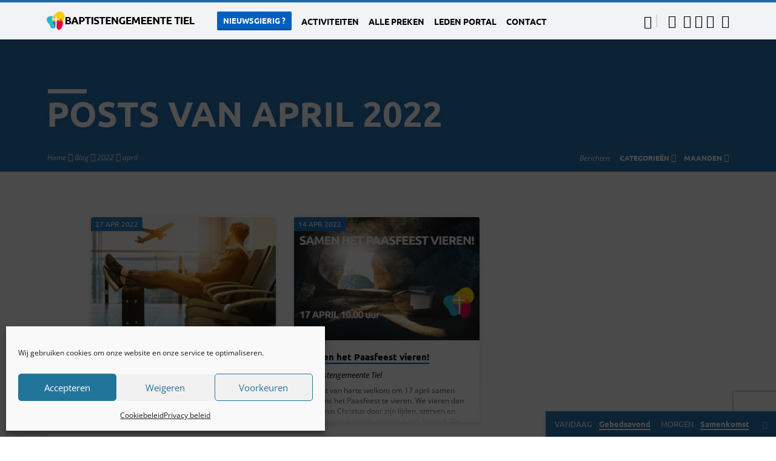

--- FILE ---
content_type: text/html; charset=UTF-8
request_url: https://baptistentiel.nl/2022/04/
body_size: 19276
content:
<!DOCTYPE html>
<html class="no-js" dir="ltr" lang="nl-NL" prefix="og: https://ogp.me/ns#">
<head>
<meta charset="UTF-8" />
<meta name="viewport" content="width=device-width, initial-scale=1">
<link rel="profile" href="http://gmpg.org/xfn/11">
<title>april, 2022 | Baptistengemeente Tiel</title>

		<!-- All in One SEO 4.9.3 - aioseo.com -->
	<meta name="robots" content="max-image-preview:large" />
	<meta name="google-site-verification" content="RjnD-QgmSBZEJfDEawR9yEgdYOFnYsnj6tInLsl_zNk" />
	<meta name="msvalidate.01" content="B4E5B1FB932E073CB5531D13E71A3D29" />
	<link rel="canonical" href="https://baptistentiel.nl/2022/04/" />
	<meta name="generator" content="All in One SEO (AIOSEO) 4.9.3" />
		<script type="application/ld+json" class="aioseo-schema">
			{"@context":"https:\/\/schema.org","@graph":[{"@type":"BreadcrumbList","@id":"https:\/\/baptistentiel.nl\/2022\/04\/#breadcrumblist","itemListElement":[{"@type":"ListItem","@id":"https:\/\/baptistentiel.nl#listItem","position":1,"name":"Home","item":"https:\/\/baptistentiel.nl","nextItem":{"@type":"ListItem","@id":"https:\/\/baptistentiel.nl\/2022\/#listItem","name":2022}},{"@type":"ListItem","@id":"https:\/\/baptistentiel.nl\/2022\/#listItem","position":2,"name":2022,"item":"https:\/\/baptistentiel.nl\/2022\/","nextItem":{"@type":"ListItem","@id":"https:\/\/baptistentiel.nl\/2022\/04\/#listItem","name":"04"},"previousItem":{"@type":"ListItem","@id":"https:\/\/baptistentiel.nl#listItem","name":"Home"}},{"@type":"ListItem","@id":"https:\/\/baptistentiel.nl\/2022\/04\/#listItem","position":3,"name":"04","previousItem":{"@type":"ListItem","@id":"https:\/\/baptistentiel.nl\/2022\/#listItem","name":2022}}]},{"@type":"CollectionPage","@id":"https:\/\/baptistentiel.nl\/2022\/04\/#collectionpage","url":"https:\/\/baptistentiel.nl\/2022\/04\/","name":"april, 2022 | Baptistengemeente Tiel","inLanguage":"nl-NL","isPartOf":{"@id":"https:\/\/baptistentiel.nl\/#website"},"breadcrumb":{"@id":"https:\/\/baptistentiel.nl\/2022\/04\/#breadcrumblist"}},{"@type":"Organization","@id":"https:\/\/baptistentiel.nl\/#organization","name":"Baptistengemeente Tiel","description":"Samen Gods veelkleurigheid ontdekken, beleven en doorgeven.","url":"https:\/\/baptistentiel.nl\/","logo":{"@type":"ImageObject","url":"https:\/\/i0.wp.com\/baptistentiel.nl\/wp-content\/uploads\/2021\/06\/baptistentiel_720x720.png?fit=720%2C720&ssl=1","@id":"https:\/\/baptistentiel.nl\/2022\/04\/#organizationLogo","width":720,"height":720},"image":{"@id":"https:\/\/baptistentiel.nl\/2022\/04\/#organizationLogo"},"sameAs":["https:\/\/www.youtube.com\/channel\/UCKeba_gGNdxFeQx8V0zt3oA"]},{"@type":"WebSite","@id":"https:\/\/baptistentiel.nl\/#website","url":"https:\/\/baptistentiel.nl\/","name":"Baptistengemeente Tiel","description":"Samen Gods veelkleurigheid ontdekken, beleven en doorgeven.","inLanguage":"nl-NL","publisher":{"@id":"https:\/\/baptistentiel.nl\/#organization"}}]}
		</script>
		<!-- All in One SEO -->

<link rel='dns-prefetch' href='//stats.wp.com' />


<link rel='preconnect' href='//i0.wp.com' />
<link rel="alternate" type="application/rss+xml" title="Baptistengemeente Tiel &raquo; feed" href="https://baptistentiel.nl/feed/" />
<link rel="alternate" type="application/rss+xml" title="Baptistengemeente Tiel &raquo; reacties feed" href="https://baptistentiel.nl/comments/feed/" />
<style id='wp-img-auto-sizes-contain-inline-css' type='text/css'>
img:is([sizes=auto i],[sizes^="auto," i]){contain-intrinsic-size:3000px 1500px}
/*# sourceURL=wp-img-auto-sizes-contain-inline-css */
</style>
<style id='wp-emoji-styles-inline-css' type='text/css'>

	img.wp-smiley, img.emoji {
		display: inline !important;
		border: none !important;
		box-shadow: none !important;
		height: 1em !important;
		width: 1em !important;
		margin: 0 0.07em !important;
		vertical-align: -0.1em !important;
		background: none !important;
		padding: 0 !important;
	}
/*# sourceURL=wp-emoji-styles-inline-css */
</style>
<style id='wp-block-library-inline-css' type='text/css'>
:root{--wp-block-synced-color:#7a00df;--wp-block-synced-color--rgb:122,0,223;--wp-bound-block-color:var(--wp-block-synced-color);--wp-editor-canvas-background:#ddd;--wp-admin-theme-color:#007cba;--wp-admin-theme-color--rgb:0,124,186;--wp-admin-theme-color-darker-10:#006ba1;--wp-admin-theme-color-darker-10--rgb:0,107,160.5;--wp-admin-theme-color-darker-20:#005a87;--wp-admin-theme-color-darker-20--rgb:0,90,135;--wp-admin-border-width-focus:2px}@media (min-resolution:192dpi){:root{--wp-admin-border-width-focus:1.5px}}.wp-element-button{cursor:pointer}:root .has-very-light-gray-background-color{background-color:#eee}:root .has-very-dark-gray-background-color{background-color:#313131}:root .has-very-light-gray-color{color:#eee}:root .has-very-dark-gray-color{color:#313131}:root .has-vivid-green-cyan-to-vivid-cyan-blue-gradient-background{background:linear-gradient(135deg,#00d084,#0693e3)}:root .has-purple-crush-gradient-background{background:linear-gradient(135deg,#34e2e4,#4721fb 50%,#ab1dfe)}:root .has-hazy-dawn-gradient-background{background:linear-gradient(135deg,#faaca8,#dad0ec)}:root .has-subdued-olive-gradient-background{background:linear-gradient(135deg,#fafae1,#67a671)}:root .has-atomic-cream-gradient-background{background:linear-gradient(135deg,#fdd79a,#004a59)}:root .has-nightshade-gradient-background{background:linear-gradient(135deg,#330968,#31cdcf)}:root .has-midnight-gradient-background{background:linear-gradient(135deg,#020381,#2874fc)}:root{--wp--preset--font-size--normal:16px;--wp--preset--font-size--huge:42px}.has-regular-font-size{font-size:1em}.has-larger-font-size{font-size:2.625em}.has-normal-font-size{font-size:var(--wp--preset--font-size--normal)}.has-huge-font-size{font-size:var(--wp--preset--font-size--huge)}.has-text-align-center{text-align:center}.has-text-align-left{text-align:left}.has-text-align-right{text-align:right}.has-fit-text{white-space:nowrap!important}#end-resizable-editor-section{display:none}.aligncenter{clear:both}.items-justified-left{justify-content:flex-start}.items-justified-center{justify-content:center}.items-justified-right{justify-content:flex-end}.items-justified-space-between{justify-content:space-between}.screen-reader-text{border:0;clip-path:inset(50%);height:1px;margin:-1px;overflow:hidden;padding:0;position:absolute;width:1px;word-wrap:normal!important}.screen-reader-text:focus{background-color:#ddd;clip-path:none;color:#444;display:block;font-size:1em;height:auto;left:5px;line-height:normal;padding:15px 23px 14px;text-decoration:none;top:5px;width:auto;z-index:100000}html :where(.has-border-color){border-style:solid}html :where([style*=border-top-color]){border-top-style:solid}html :where([style*=border-right-color]){border-right-style:solid}html :where([style*=border-bottom-color]){border-bottom-style:solid}html :where([style*=border-left-color]){border-left-style:solid}html :where([style*=border-width]){border-style:solid}html :where([style*=border-top-width]){border-top-style:solid}html :where([style*=border-right-width]){border-right-style:solid}html :where([style*=border-bottom-width]){border-bottom-style:solid}html :where([style*=border-left-width]){border-left-style:solid}html :where(img[class*=wp-image-]){height:auto;max-width:100%}:where(figure){margin:0 0 1em}html :where(.is-position-sticky){--wp-admin--admin-bar--position-offset:var(--wp-admin--admin-bar--height,0px)}@media screen and (max-width:600px){html :where(.is-position-sticky){--wp-admin--admin-bar--position-offset:0px}}

/*# sourceURL=wp-block-library-inline-css */
</style><style id='wp-block-paragraph-inline-css' type='text/css'>
.is-small-text{font-size:.875em}.is-regular-text{font-size:1em}.is-large-text{font-size:2.25em}.is-larger-text{font-size:3em}.has-drop-cap:not(:focus):first-letter{float:left;font-size:8.4em;font-style:normal;font-weight:100;line-height:.68;margin:.05em .1em 0 0;text-transform:uppercase}body.rtl .has-drop-cap:not(:focus):first-letter{float:none;margin-left:.1em}p.has-drop-cap.has-background{overflow:hidden}:root :where(p.has-background){padding:1.25em 2.375em}:where(p.has-text-color:not(.has-link-color)) a{color:inherit}p.has-text-align-left[style*="writing-mode:vertical-lr"],p.has-text-align-right[style*="writing-mode:vertical-rl"]{rotate:180deg}
/*# sourceURL=https://baptistentiel.nl/wp-includes/blocks/paragraph/style.min.css */
</style>
<link rel='stylesheet' id='mediaelement-css' href='https://baptistentiel.nl/wp-includes/js/mediaelement/mediaelementplayer-legacy.min.css?ver=4.2.17' type='text/css' media='all' />
<link rel='stylesheet' id='wp-mediaelement-css' href='https://baptistentiel.nl/wp-includes/js/mediaelement/wp-mediaelement.min.css?ver=6.9' type='text/css' media='all' />
<style id='global-styles-inline-css' type='text/css'>
:root{--wp--preset--aspect-ratio--square: 1;--wp--preset--aspect-ratio--4-3: 4/3;--wp--preset--aspect-ratio--3-4: 3/4;--wp--preset--aspect-ratio--3-2: 3/2;--wp--preset--aspect-ratio--2-3: 2/3;--wp--preset--aspect-ratio--16-9: 16/9;--wp--preset--aspect-ratio--9-16: 9/16;--wp--preset--color--black: #000000;--wp--preset--color--cyan-bluish-gray: #abb8c3;--wp--preset--color--white: #fff;--wp--preset--color--pale-pink: #f78da7;--wp--preset--color--vivid-red: #cf2e2e;--wp--preset--color--luminous-vivid-orange: #ff6900;--wp--preset--color--luminous-vivid-amber: #fcb900;--wp--preset--color--light-green-cyan: #7bdcb5;--wp--preset--color--vivid-green-cyan: #00d084;--wp--preset--color--pale-cyan-blue: #8ed1fc;--wp--preset--color--vivid-cyan-blue: #0693e3;--wp--preset--color--vivid-purple: #9b51e0;--wp--preset--color--main: #2075bf;--wp--preset--color--accent: #005fbf;--wp--preset--color--dark: #000;--wp--preset--color--light: #777;--wp--preset--color--light-bg: #f5f5f5;--wp--preset--gradient--vivid-cyan-blue-to-vivid-purple: linear-gradient(135deg,rgb(6,147,227) 0%,rgb(155,81,224) 100%);--wp--preset--gradient--light-green-cyan-to-vivid-green-cyan: linear-gradient(135deg,rgb(122,220,180) 0%,rgb(0,208,130) 100%);--wp--preset--gradient--luminous-vivid-amber-to-luminous-vivid-orange: linear-gradient(135deg,rgb(252,185,0) 0%,rgb(255,105,0) 100%);--wp--preset--gradient--luminous-vivid-orange-to-vivid-red: linear-gradient(135deg,rgb(255,105,0) 0%,rgb(207,46,46) 100%);--wp--preset--gradient--very-light-gray-to-cyan-bluish-gray: linear-gradient(135deg,rgb(238,238,238) 0%,rgb(169,184,195) 100%);--wp--preset--gradient--cool-to-warm-spectrum: linear-gradient(135deg,rgb(74,234,220) 0%,rgb(151,120,209) 20%,rgb(207,42,186) 40%,rgb(238,44,130) 60%,rgb(251,105,98) 80%,rgb(254,248,76) 100%);--wp--preset--gradient--blush-light-purple: linear-gradient(135deg,rgb(255,206,236) 0%,rgb(152,150,240) 100%);--wp--preset--gradient--blush-bordeaux: linear-gradient(135deg,rgb(254,205,165) 0%,rgb(254,45,45) 50%,rgb(107,0,62) 100%);--wp--preset--gradient--luminous-dusk: linear-gradient(135deg,rgb(255,203,112) 0%,rgb(199,81,192) 50%,rgb(65,88,208) 100%);--wp--preset--gradient--pale-ocean: linear-gradient(135deg,rgb(255,245,203) 0%,rgb(182,227,212) 50%,rgb(51,167,181) 100%);--wp--preset--gradient--electric-grass: linear-gradient(135deg,rgb(202,248,128) 0%,rgb(113,206,126) 100%);--wp--preset--gradient--midnight: linear-gradient(135deg,rgb(2,3,129) 0%,rgb(40,116,252) 100%);--wp--preset--font-size--small: 13px;--wp--preset--font-size--medium: 20px;--wp--preset--font-size--large: 36px;--wp--preset--font-size--x-large: 42px;--wp--preset--spacing--20: 0.44rem;--wp--preset--spacing--30: 0.67rem;--wp--preset--spacing--40: 1rem;--wp--preset--spacing--50: 1.5rem;--wp--preset--spacing--60: 2.25rem;--wp--preset--spacing--70: 3.38rem;--wp--preset--spacing--80: 5.06rem;--wp--preset--shadow--natural: 6px 6px 9px rgba(0, 0, 0, 0.2);--wp--preset--shadow--deep: 12px 12px 50px rgba(0, 0, 0, 0.4);--wp--preset--shadow--sharp: 6px 6px 0px rgba(0, 0, 0, 0.2);--wp--preset--shadow--outlined: 6px 6px 0px -3px rgb(255, 255, 255), 6px 6px rgb(0, 0, 0);--wp--preset--shadow--crisp: 6px 6px 0px rgb(0, 0, 0);}:where(.is-layout-flex){gap: 0.5em;}:where(.is-layout-grid){gap: 0.5em;}body .is-layout-flex{display: flex;}.is-layout-flex{flex-wrap: wrap;align-items: center;}.is-layout-flex > :is(*, div){margin: 0;}body .is-layout-grid{display: grid;}.is-layout-grid > :is(*, div){margin: 0;}:where(.wp-block-columns.is-layout-flex){gap: 2em;}:where(.wp-block-columns.is-layout-grid){gap: 2em;}:where(.wp-block-post-template.is-layout-flex){gap: 1.25em;}:where(.wp-block-post-template.is-layout-grid){gap: 1.25em;}.has-black-color{color: var(--wp--preset--color--black) !important;}.has-cyan-bluish-gray-color{color: var(--wp--preset--color--cyan-bluish-gray) !important;}.has-white-color{color: var(--wp--preset--color--white) !important;}.has-pale-pink-color{color: var(--wp--preset--color--pale-pink) !important;}.has-vivid-red-color{color: var(--wp--preset--color--vivid-red) !important;}.has-luminous-vivid-orange-color{color: var(--wp--preset--color--luminous-vivid-orange) !important;}.has-luminous-vivid-amber-color{color: var(--wp--preset--color--luminous-vivid-amber) !important;}.has-light-green-cyan-color{color: var(--wp--preset--color--light-green-cyan) !important;}.has-vivid-green-cyan-color{color: var(--wp--preset--color--vivid-green-cyan) !important;}.has-pale-cyan-blue-color{color: var(--wp--preset--color--pale-cyan-blue) !important;}.has-vivid-cyan-blue-color{color: var(--wp--preset--color--vivid-cyan-blue) !important;}.has-vivid-purple-color{color: var(--wp--preset--color--vivid-purple) !important;}.has-black-background-color{background-color: var(--wp--preset--color--black) !important;}.has-cyan-bluish-gray-background-color{background-color: var(--wp--preset--color--cyan-bluish-gray) !important;}.has-white-background-color{background-color: var(--wp--preset--color--white) !important;}.has-pale-pink-background-color{background-color: var(--wp--preset--color--pale-pink) !important;}.has-vivid-red-background-color{background-color: var(--wp--preset--color--vivid-red) !important;}.has-luminous-vivid-orange-background-color{background-color: var(--wp--preset--color--luminous-vivid-orange) !important;}.has-luminous-vivid-amber-background-color{background-color: var(--wp--preset--color--luminous-vivid-amber) !important;}.has-light-green-cyan-background-color{background-color: var(--wp--preset--color--light-green-cyan) !important;}.has-vivid-green-cyan-background-color{background-color: var(--wp--preset--color--vivid-green-cyan) !important;}.has-pale-cyan-blue-background-color{background-color: var(--wp--preset--color--pale-cyan-blue) !important;}.has-vivid-cyan-blue-background-color{background-color: var(--wp--preset--color--vivid-cyan-blue) !important;}.has-vivid-purple-background-color{background-color: var(--wp--preset--color--vivid-purple) !important;}.has-black-border-color{border-color: var(--wp--preset--color--black) !important;}.has-cyan-bluish-gray-border-color{border-color: var(--wp--preset--color--cyan-bluish-gray) !important;}.has-white-border-color{border-color: var(--wp--preset--color--white) !important;}.has-pale-pink-border-color{border-color: var(--wp--preset--color--pale-pink) !important;}.has-vivid-red-border-color{border-color: var(--wp--preset--color--vivid-red) !important;}.has-luminous-vivid-orange-border-color{border-color: var(--wp--preset--color--luminous-vivid-orange) !important;}.has-luminous-vivid-amber-border-color{border-color: var(--wp--preset--color--luminous-vivid-amber) !important;}.has-light-green-cyan-border-color{border-color: var(--wp--preset--color--light-green-cyan) !important;}.has-vivid-green-cyan-border-color{border-color: var(--wp--preset--color--vivid-green-cyan) !important;}.has-pale-cyan-blue-border-color{border-color: var(--wp--preset--color--pale-cyan-blue) !important;}.has-vivid-cyan-blue-border-color{border-color: var(--wp--preset--color--vivid-cyan-blue) !important;}.has-vivid-purple-border-color{border-color: var(--wp--preset--color--vivid-purple) !important;}.has-vivid-cyan-blue-to-vivid-purple-gradient-background{background: var(--wp--preset--gradient--vivid-cyan-blue-to-vivid-purple) !important;}.has-light-green-cyan-to-vivid-green-cyan-gradient-background{background: var(--wp--preset--gradient--light-green-cyan-to-vivid-green-cyan) !important;}.has-luminous-vivid-amber-to-luminous-vivid-orange-gradient-background{background: var(--wp--preset--gradient--luminous-vivid-amber-to-luminous-vivid-orange) !important;}.has-luminous-vivid-orange-to-vivid-red-gradient-background{background: var(--wp--preset--gradient--luminous-vivid-orange-to-vivid-red) !important;}.has-very-light-gray-to-cyan-bluish-gray-gradient-background{background: var(--wp--preset--gradient--very-light-gray-to-cyan-bluish-gray) !important;}.has-cool-to-warm-spectrum-gradient-background{background: var(--wp--preset--gradient--cool-to-warm-spectrum) !important;}.has-blush-light-purple-gradient-background{background: var(--wp--preset--gradient--blush-light-purple) !important;}.has-blush-bordeaux-gradient-background{background: var(--wp--preset--gradient--blush-bordeaux) !important;}.has-luminous-dusk-gradient-background{background: var(--wp--preset--gradient--luminous-dusk) !important;}.has-pale-ocean-gradient-background{background: var(--wp--preset--gradient--pale-ocean) !important;}.has-electric-grass-gradient-background{background: var(--wp--preset--gradient--electric-grass) !important;}.has-midnight-gradient-background{background: var(--wp--preset--gradient--midnight) !important;}.has-small-font-size{font-size: var(--wp--preset--font-size--small) !important;}.has-medium-font-size{font-size: var(--wp--preset--font-size--medium) !important;}.has-large-font-size{font-size: var(--wp--preset--font-size--large) !important;}.has-x-large-font-size{font-size: var(--wp--preset--font-size--x-large) !important;}
/*# sourceURL=global-styles-inline-css */
</style>

<style id='classic-theme-styles-inline-css' type='text/css'>
/*! This file is auto-generated */
.wp-block-button__link{color:#fff;background-color:#32373c;border-radius:9999px;box-shadow:none;text-decoration:none;padding:calc(.667em + 2px) calc(1.333em + 2px);font-size:1.125em}.wp-block-file__button{background:#32373c;color:#fff;text-decoration:none}
/*# sourceURL=/wp-includes/css/classic-themes.min.css */
</style>
<link rel='stylesheet' id='bible-text-image-generator-css' href='https://baptistentiel.nl/wp-content/plugins/bible-text-image-generator/public/css/bible-text-image-generator-public.css?ver=1.0.0' type='text/css' media='all' />
<link rel='stylesheet' id='cmplz-general-css' href='https://baptistentiel.nl/wp-content/plugins/complianz-gdpr/assets/css/cookieblocker.min.css?ver=1766021275' type='text/css' media='all' />
<link data-minify="1" rel='stylesheet' id='saved-google-fonts-css' href='https://baptistentiel.nl/wp-content/cache/min/1/wp-content/uploads/omgf/saved-google-fonts/saved-google-fonts.css?ver=1752858574' type='text/css' media='all' />
<link data-minify="1" rel='stylesheet' id='materialdesignicons-css' href='https://baptistentiel.nl/wp-content/cache/min/1/wp-content/themes/saved/css/materialdesignicons.min.css?ver=1752858575' type='text/css' media='all' />
<link data-minify="1" rel='stylesheet' id='saved-style-css' href='https://baptistentiel.nl/wp-content/cache/min/1/wp-content/themes/saved/style.css?ver=1752858575' type='text/css' media='all' />
<script type="text/javascript" src="https://baptistentiel.nl/wp-includes/js/jquery/jquery.min.js?ver=3.7.1" id="jquery-core-js"></script>
<script type="text/javascript" src="https://baptistentiel.nl/wp-includes/js/jquery/jquery-migrate.min.js?ver=3.4.1" id="jquery-migrate-js"></script>
<script type="text/javascript" id="ctfw-ie-unsupported-js-extra">
/* <![CDATA[ */
var ctfw_ie_unsupported = {"default_version":"7","min_version":"5","max_version":"9","version":"9","message":"U gebruikt een verouderde versie van Internet Explorer. Upgrade uw browser aub om deze site te gebruiken.","redirect_url":"https://browsehappy.com/"};
//# sourceURL=ctfw-ie-unsupported-js-extra
/* ]]> */
</script>
<script type="text/javascript" src="https://baptistentiel.nl/wp-content/themes/saved/framework/js/ie-unsupported.js?ver=2.2" id="ctfw-ie-unsupported-js"></script>
<script type="text/javascript" src="https://baptistentiel.nl/wp-content/plugins/bible-text-image-generator/public/js/bible-text-image-generator-public.js?ver=1.0.0" id="bible-text-image-generator-js"></script>
<script type="text/javascript" src="https://baptistentiel.nl/wp-content/themes/saved/framework/js/jquery.fitvids.js?ver=2.2" id="fitvids-js"></script>
<script type="text/javascript" id="ctfw-responsive-embeds-js-extra">
/* <![CDATA[ */
var ctfw_responsive_embeds = {"wp_responsive_embeds":"1"};
//# sourceURL=ctfw-responsive-embeds-js-extra
/* ]]> */
</script>
<script type="text/javascript" src="https://baptistentiel.nl/wp-content/themes/saved/framework/js/responsive-embeds.js?ver=2.2" id="ctfw-responsive-embeds-js"></script>
<script type="text/javascript" src="https://baptistentiel.nl/wp-content/themes/saved/js/lib/superfish.modified.js?ver=2.2" id="superfish-js"></script>
<script type="text/javascript" src="https://baptistentiel.nl/wp-content/themes/saved/js/lib/supersubs.js?ver=2.2" id="supersubs-js"></script>
<script type="text/javascript" src="https://baptistentiel.nl/wp-content/themes/saved/js/lib/jquery.meanmenu.modified.js?ver=2.2" id="jquery-meanmenu-js"></script>
<script type="text/javascript" src="https://baptistentiel.nl/wp-content/themes/saved/js/lib/js.cookie.min.js?ver=2.2" id="js-cookie-js"></script>
<script type="text/javascript" src="https://baptistentiel.nl/wp-content/themes/saved/js/lib/jquery.waitforimages.min.js?ver=2.2" id="jquery-waitforimages-js"></script>
<script type="text/javascript" src="https://baptistentiel.nl/wp-content/themes/saved/js/lib/jquery.dropdown.min.js?ver=2.2" id="jquery-dropdown-js"></script>
<script type="text/javascript" src="https://baptistentiel.nl/wp-content/themes/saved/js/lib/jquery.matchHeight-min.js?ver=2.2" id="jquery-matchHeight-js"></script>
<script type="text/javascript" src="https://baptistentiel.nl/wp-content/themes/saved/js/lib/scrollreveal.min.js?ver=2.2" id="scrollreveal-js"></script>
<script type="text/javascript" id="saved-main-js-extra">
/* <![CDATA[ */
var saved_main = {"site_path":"/","home_url":"https://baptistentiel.nl","theme_url":"https://baptistentiel.nl/wp-content/themes/saved","is_ssl":"1","mobile_menu_close":"saved-icon saved-icon-mobile-menu-close mdi mdi-close","scroll_animations":"1","comment_name_required":"1","comment_email_required":"1","comment_name_error_required":"Vereist","comment_email_error_required":"Vereist","comment_email_error_invalid":"Foutieve Email","comment_url_error_invalid":"Foutieve URL","comment_message_error_required":"Reactie Vereist"};
//# sourceURL=saved-main-js-extra
/* ]]> */
</script>
<script type="text/javascript" src="https://baptistentiel.nl/wp-content/themes/saved/js/main.js?ver=2.2" id="saved-main-js"></script>
<link rel="https://api.w.org/" href="https://baptistentiel.nl/wp-json/" /><link rel="EditURI" type="application/rsd+xml" title="RSD" href="https://baptistentiel.nl/xmlrpc.php?rsd" />
<meta name="generator" content="WordPress 6.9" />
	<style>img#wpstats{display:none}</style>
					<style>.cmplz-hidden {
					display: none !important;
				}</style><link rel="me" href="https://mastodon.nl/@BaptistenTiel" />

<style type="text/css">.has-main-background-color,p.has-main-background-color { background-color: #2075bf; }.has-main-color,p.has-main-color { color: #2075bf; }.has-accent-background-color,p.has-accent-background-color { background-color: #005fbf; }.has-accent-color,p.has-accent-color { color: #005fbf; }.has-dark-background-color,p.has-dark-background-color { background-color: #000; }.has-dark-color,p.has-dark-color { color: #000; }.has-light-background-color,p.has-light-background-color { background-color: #777; }.has-light-color,p.has-light-color { color: #777; }.has-light-bg-background-color,p.has-light-bg-background-color { background-color: #f5f5f5; }.has-light-bg-color,p.has-light-bg-color { color: #f5f5f5; }.has-white-background-color,p.has-white-background-color { background-color: #fff; }.has-white-color,p.has-white-color { color: #fff; }</style>

<style type="text/css">
#saved-logo-text {
	font-family: 'Source Sans Pro', Arial, Helvetica, sans-serif;
}

.saved-entry-content h1, .saved-entry-content h2, .saved-entry-content h3, .saved-entry-content h4, .saved-entry-content h5, .saved-entry-content h6, .saved-entry-content .saved-h1, .saved-entry-content .saved-h2, .saved-entry-content .saved-h3, .saved-entry-content .saved-h4, .saved-entry-content .saved-h5, .saved-entry-content .saved-h6, .saved-widget .saved-entry-compact-header h3, .mce-content-body h1, .mce-content-body h2, .mce-content-body h3, .mce-content-body h4, .mce-content-body h5, .mce-content-body h6, .textwidget h1, .textwidget h2, .textwidget h3, .textwidget h4, .textwidget h5, .textwidget h6, .saved-bg-section-content h1, .saved-bg-section-content h2, #saved-banner-title div, .saved-widget-title, .saved-caption-image-title, #saved-comments-title, #reply-title, .saved-nav-block-title, .has-drop-cap:not(:focus):first-letter, .saved-entry-content h1, .saved-entry-content h2, .saved-entry-content h3, .saved-entry-content h4, .saved-entry-content h5, .saved-entry-content h6, .saved-entry-content .saved-h1, .saved-entry-content .saved-h2, .saved-entry-content .saved-h3, .saved-entry-content .saved-h4, .saved-entry-content .saved-h5, .saved-entry-content .saved-h6, .mce-content-body h1, .mce-content-body h2, .mce-content-body h3, .mce-content-body h4, .mce-content-body h5, .mce-content-body h6 {
	font-family: 'Ubuntu', Arial, Helvetica, sans-serif;
}

#saved-header-menu-content, .mean-container .mean-nav, #saved-header-bottom, .jq-dropdown, #saved-footer-menu, .saved-pagination, .saved-comment-title, .wp-block-latest-comments__comment-author, .saved-entry-full-content a:not(.saved-icon), .saved-entry-full-meta a:not(.saved-icon), .saved-entry-full-footer a, .saved-comment-content a, .saved-map-section a, #respond a, .textwidget a, .widget_ctfw-giving a, .widget_mc4wp_form_widget a, .saved-entry-full-meta-second-line a, #saved-map-section-date .saved-map-section-item-note a, .widget_rss li a, .saved-entry-short-title, .saved-entry-short-title a, .saved-colored-section-title, .saved-entry-compact-right h3, .saved-entry-compact-right h3 a, .saved-sticky-item, .saved-bg-section-text a, .saved-image-section-text a, #saved-sticky-content-custom-content a, .mce-content-body a, .saved-nav-left-right a, select, .saved-button, .saved-buttons-list a, .saved-menu-button > a, input[type=submit], .widget_tag_cloud a, .wp-block-file .wp-block-file__button, .widget_categories > ul, .widget_ctfw-categories > ul, .widget_ctfw-archives > ul, .widget_ctfw-galleries > ul, .widget_recent_entries > ul, .widget_archive > ul, .widget_meta > ul, .widget_pages > ul, .widget_links > ul, .widget_nav_menu ul.menu, .widget_calendar #wp-calendar nav span, .wp-block-calendar #wp-calendar nav span, .saved-entry-compact-image time, .saved-entry-short-label, .saved-colored-section-label, .saved-sticky-item-date, #saved-map-section-address, .saved-entry-full-date, .saved-entry-full-meta-bold, #saved-map-section-date .saved-map-section-item-text, .widget_calendar #wp-calendar caption, .widget_calendar #wp-calendar th, .saved-calendar-table-header-content, .wp-block-calendar #wp-calendar caption, .wp-block-calendar #wp-calendar th, dt, .saved-entry-content th, .mce-content-body th, blockquote cite, #respond label:not(.error):not([for=wp-comment-cookies-consent]), .wp-block-table tr:first-of-type strong, .wp-block-search__label {
	font-family: 'Ubuntu', Arial, Helvetica, sans-serif;
}

body, #cancel-comment-reply-link, .saved-entry-short-meta a:not(.saved-icon), .saved-entry-content-short a, .ctfw-breadcrumbs, .saved-caption-image-description, .saved-entry-full-meta-second-line, #saved-header-archives-section-name, .saved-comment-title span, #saved-calendar-title-category, #saved-header-search-mobile input[type=text], .saved-entry-full-content .saved-sermon-index-list li li a:not(.saved-icon), pre.wp-block-verse {
	font-family: 'Open Sans', Arial, Helvetica, sans-serif;
}

 {
	background-color: #2075bf;
}

.saved-color-main-bg, .sf-menu ul, .saved-calendar-table-header, .saved-calendar-table-top, .saved-calendar-table-header-row, .mean-container .mean-nav, .jq-dropdown .jq-dropdown-menu, .jq-dropdown .jq-dropdown-panel, .tooltipster-sidetip.saved-tooltipster .tooltipster-box, .saved-entry-compact-image time, .saved-entry-short-label, #saved-sticky, .has-main-background-color, p.has-main-background-color {
	background-color: rgba(32, 117, 191, 0.95);
}

.saved-calendar-table-header {
	border-color: #2075bf !important;
}

#saved-header-top.saved-header-has-line, .saved-calendar-table-header {
	border-color: rgba(32, 117, 191, 0.95);
}

#saved-logo-text, #saved-logo-text a, .mean-container .mean-nav ul li a.mean-expand, .has-main-color, p.has-main-color {
	color: #2075bf !important;
}

a, a:hover, #saved-header-menu-content > li:hover > a, #saved-map-section-list a:hover, #saved-header-search a:hover, #saved-header-search-opened .saved-search-button, #saved-header-icons a:hover, .saved-entry-short-icons .saved-icon:hover, .saved-entry-compact-icons .saved-icon:hover, .saved-entry-full-meta a:hover, #saved-calendar-remove-category a:hover, #saved-calendar-header-right a, .mean-container .saved-icon-mobile-menu-close, #saved-map-section-marker .saved-icon, .saved-entry-full-content .saved-entry-short-meta a:hover, .saved-entry-full-meta > li a.mdi:hover, .widget_search .saved-search-button:hover, #respond a:hover {
	color: #005fbf;
}

.saved-entry-content a:hover:not(.saved-button):not(.wp-block-file__button), .saved-entry-compact-right a:hover, .saved-entry-full-meta a:hover, .saved-button.saved-button-light:hover, .saved-buttons-list a.saved-button-light:hover, .saved-button:hover, .saved-buttons-list a:hover, input[type=submit]:hover, .widget_tag_cloud a:hover, .saved-nav-left-right a:hover, .wp-block-file .wp-block-file__button:hover, .has-accent-color, p.has-accent-color {
	color: #005fbf !important;
}

.saved-entry-short-title a, .saved-entry-compact-right h3 a, .saved-entry-full-content a:not(.saved-button):not(.saved-button-light):not(.wp-block-file__button), .saved-entry-full-meta a:not(.saved-button), .saved-entry-full-footer a:not(.saved-button), .saved-comments a:not(.saved-button), .saved-map-section a:not(.saved-button), #respond a:not(.saved-button), .saved-compact-content a:not(.saved-button), .textwidget a:not(.saved-button), .widget_ctfw-giving a, .widget_mc4wp_form_widget a, .saved-image-section-text a, .mce-content-body a, .saved-entry-content h1::before, .saved-entry-content h2::before, .saved-entry-content h3::before, .saved-entry-content h4::before, .saved-entry-content h5::before, .saved-entry-content h6::before, .saved-entry-content .saved-h1::before, .saved-entry-content .saved-h2::before, .saved-entry-content .saved-h3::before, .saved-entry-content .saved-h4::before, .saved-entry-content .saved-h5::before, .saved-entry-content .saved-h6::before, .mce-content-body h1::before, .mce-content-body h2::before, .mce-content-body h3::before, .mce-content-body h4::before, .mce-content-body h5::before, .mce-content-body h6::before, .saved-widget-title::before, #saved-comments-title::before, #reply-title::before, .saved-nav-block-title::before, .saved-entry-full-meta-label::before, dt::before, .saved-entry-content th::before, .mce-content-body th::before, #saved-map-section-address::before, #saved-header-search input[type=text]:focus, input:focus, textarea:focus {
	border-color: #005fbf;
}

 {
	border-left-color: #005fbf;
}

.saved-button, .saved-buttons-list a, .saved-menu-button > a, input[type=submit], .widget_tag_cloud a, .saved-nav-left-right a, .wp-block-file .wp-block-file__button, .has-accent-background-color, p.has-accent-background-color {
	background-color: #005fbf;
}
</style>
<script type="text/javascript">

jQuery( 'html' )
 	.removeClass( 'no-js' )
 	.addClass( 'js' );

</script>
<link rel="icon" href="https://i0.wp.com/baptistentiel.nl/wp-content/uploads/2021/06/cropped-baptistentiel_512x512.png?fit=32%2C32&#038;ssl=1" sizes="32x32" />
<link rel="icon" href="https://i0.wp.com/baptistentiel.nl/wp-content/uploads/2021/06/cropped-baptistentiel_512x512.png?fit=192%2C192&#038;ssl=1" sizes="192x192" />
<link rel="apple-touch-icon" href="https://i0.wp.com/baptistentiel.nl/wp-content/uploads/2021/06/cropped-baptistentiel_512x512.png?fit=180%2C180&#038;ssl=1" />
<meta name="msapplication-TileImage" content="https://i0.wp.com/baptistentiel.nl/wp-content/uploads/2021/06/cropped-baptistentiel_512x512.png?fit=270%2C270&#038;ssl=1" />
		<style type="text/css" id="wp-custom-css">
			.container {
    position: relative;
    width: 100%;
    height: 0;
    padding-bottom: 56.25%;
}
.video {
    position: absolute;
    top: 0;
    left: 0;
    width: 100%;
    height: 100%;
}

.saved-bg-section-content h1{
	font-size: 2.7em;
}

.saved-caption-image-caption .saved-widget-title {
	font-size: 1.5em;
}
/* css */
blockquote[cite]:after {
content: “\2014\00a0” attr(cite) “”;
display: block;
}

#post-444 #saved-sermon-date { display: none;}
		</style>
			
<meta name="generator" content="WP Rocket 3.20.0.3" data-wpr-features="wpr_minify_css wpr_desktop" /></head>
<body class="archive date wp-embed-responsive wp-theme-saved ctfw-has-loop-multiple saved-logo-font-source-sans-pro saved-heading-font-ubuntu saved-nav-font-ubuntu saved-body-font-open-sans saved-has-logo-image saved-has-uppercase saved-has-heading-accents saved-content-width-980">

<header data-rocket-location-hash="0af7e50ffd79dc7b41cbde5e182a4ddc" id="saved-header">

	
<div data-rocket-location-hash="e334950756a594da28c5049712c90f79" id="saved-header-top" class="saved-header-has-line saved-header-has-search saved-header-has-icons">

	<div data-rocket-location-hash="93548b90aa8f4989f7198144479055dc">

		<div id="saved-header-top-bg"></div>

		<div id="saved-header-top-container" class="saved-centered-large">

			<div id="saved-header-top-inner">

				
<div id="saved-logo">

	<div id="saved-logo-content">

		
			
			<div id="saved-logo-image" class="saved-has-hidpi-logo">

				<a href="https://baptistentiel.nl/" style="max-width:245px;max-height:30px">

					<img src="https://baptistentiel.nl/wp-content/uploads/2021/07/baptistentiel_shutterstock_590356535-lowres.png" alt="Baptistengemeente Tiel" id="saved-logo-regular" width="245" height="30">

											<img src="https://baptistentiel.nl/wp-content/uploads/2021/07/baptistentiel_shutterstock_590356535.png" alt="Baptistengemeente Tiel" id="saved-logo-hidpi" width="245" height="30">
					
				</a>

			</div>

		
	</div>

</div>

				<nav id="saved-header-menu">

					<div id="saved-header-menu-inner">

						<ul id="saved-header-menu-content" class="sf-menu"><li id="menu-item-539" class="saved-menu-button menu-item menu-item-type-post_type menu-item-object-page menu-item-539"><a href="https://baptistentiel.nl/nieuwsgierig/">Nieuwsgierig ?</a></li>
<li id="menu-item-556" class="menu-item menu-item-type-post_type_archive menu-item-object-ctc_event menu-item-has-children menu-item-556"><a href="https://baptistentiel.nl/events/">Activiteiten</a>
<ul class="sub-menu">
	<li id="menu-item-5403" class="menu-item menu-item-type-post_type menu-item-object-page menu-item-5403"><a href="https://baptistentiel.nl/agenda-met-activiteiten/">Agenda</a></li>
</ul>
</li>
<li id="menu-item-555" class="menu-item menu-item-type-post_type_archive menu-item-object-ctc_sermon menu-item-has-children menu-item-555"><a href="https://baptistentiel.nl/preken/">Alle Preken</a>
<ul class="sub-menu">
	<li id="menu-item-1964" class="menu-item menu-item-type-post_type menu-item-object-page menu-item-1964"><a href="https://baptistentiel.nl/preken-archief/sprekers/">Sprekers</a></li>
	<li id="menu-item-1965" class="menu-item menu-item-type-post_type menu-item-object-page menu-item-1965"><a href="https://baptistentiel.nl/preken-archief/preken-op-datum/">Op datum</a></li>
	<li id="menu-item-1966" class="menu-item menu-item-type-post_type menu-item-object-page menu-item-1966"><a href="https://baptistentiel.nl/preken-archief/preken-series/">Preekseries</a></li>
</ul>
</li>
<li id="menu-item-753" class="menu-item menu-item-type-custom menu-item-object-custom menu-item-753"><a href="https://leden.baptistentiel.nl">Leden portal</a></li>
<li id="menu-item-520" class="menu-item menu-item-type-post_type menu-item-object-page menu-item-has-children menu-item-520"><a href="https://baptistentiel.nl/contact-formulier/">Contact</a>
<ul class="sub-menu">
	<li id="menu-item-524" class="menu-item menu-item-type-post_type menu-item-object-page menu-item-524"><a href="https://baptistentiel.nl/anbi/">ANBI</a></li>
	<li id="menu-item-516" class="menu-item menu-item-type-post_type menu-item-object-page menu-item-516"><a href="https://baptistentiel.nl/contact-formulier/">Contact formulier</a></li>
	<li id="menu-item-522" class="menu-item menu-item-type-post_type menu-item-object-page menu-item-522"><a href="https://baptistentiel.nl/colofon/">Colofon</a></li>
	<li id="menu-item-756" class="menu-item menu-item-type-post_type menu-item-object-page menu-item-756"><a href="https://baptistentiel.nl/cookiebeleid-eu/">Cookiebeleid (EU)</a></li>
	<li id="menu-item-505" class="menu-item menu-item-type-post_type menu-item-object-page menu-item-privacy-policy menu-item-505"><a rel="privacy-policy" href="https://baptistentiel.nl/privacy-beleid/">Privacy beleid</a></li>
</ul>
</li>
</ul>
					</div>

				</nav>

				
					<div id="saved-header-search" role="search">

						<div id="saved-header-search-opened">

							
<div class="saved-search-form">

	<form method="get" action="https://baptistentiel.nl/">

		<label class="screen-reader-text">Zoek</label>

		<div class="saved-search-field">
			<input type="text" name="s" aria-label="Zoek">
		</div>

				<a href="#" onClick="jQuery( this ).parent( 'form' ).trigger('submit'); return false;" class="saved-search-button saved-icon saved-icon-search-button mdi mdi-magnify" title="Search"></a>

	</form>

</div>

							<a href="#" id="saved-header-search-close" class="saved-icon saved-icon-search-cancel mdi mdi-close" title="Close Search"></a>

						</div>

						<div id="saved-header-search-closed">
							<a href="#" id="saved-header-search-open" class="saved-icon saved-icon-search-button mdi mdi-magnify" title="Open Search"></a>
						</div>

					</div>

				
				
					<div id="saved-header-icons-divider">
						<div id="saved-header-icons-divider-line"></div>
					</div>

				
				
					<div id="saved-header-icons">
						<ul class="saved-list-icons">
	<li><a href="https://www.youtube.com/@BaptistenTiel" class="mdi mdi-youtube-play" title="YouTube" target="_blank" rel="noopener noreferrer"></a></li>
	<li><a href="https://www.instagram.com/baptistentiel/" class="mdi mdi-instagram" title="Instagram" target="_blank" rel="noopener noreferrer"></a></li>
	<li><a href="https://facebook.com/baptistentiel" class="mdi mdi-facebook-box" title="Facebook" target="_blank" rel="noopener noreferrer"></a></li>
	<li><a href="mailto:contact@baptistentiel.nl" class="mdi mdi-email" title="Email" target="_blank" rel="noopener noreferrer"></a></li>
	<li><a href="https://twitter.com/BaptistenTiel" class="mdi mdi-twitter" title="Twitter" target="_blank" rel="noopener noreferrer"></a></li>
	<li><a href="https://open.spotify.com/show/1WdVS2ScBcgSKJjahmUGgv" class="mdi mdi-spotify" title="Spotify" target="_blank" rel="noopener noreferrer"></a></li>
	<li><a href="https://t.me/baptistentiel" class="mdi mdi-telegram" title="Telegram" target="_blank" rel="noopener noreferrer"></a></li>
	<li><a href="https://mastodon.nl/@BaptistenTiel" class="mdi mdi-mastodon" title="Mastodon" target="_blank" rel="noopener noreferrer"></a></li>
</ul>					</div>

				
				<div id="saved-header-mobile-menu"></div>

			</div>

		</div>

	</div>

</div>

	
<div data-rocket-location-hash="a6d0fc5fd46b7b4264722532cbae749a" id="saved-banner" class="saved-color-main-bg saved-banner-title-length-20 saved-no-header-image saved-has-header-title saved-has-breadcrumbs saved-has-header-archives saved-has-header-bottom">

	
		<div data-rocket-location-hash="55972714d9108edbadd22a93645490aa" id="saved-banner-darken"></div>

	
	<div data-rocket-location-hash="705a63de36689922502c96c7cfc3a308" id="saved-banner-inner" class="saved-centered-large">

		
		<div id="saved-banner-title">
						<div class="saved-h1">Posts van april 2022</div>
		</div>

	</div>

	
		<div data-rocket-location-hash="a4e313972afc4c48021d17e8f5ae61e5" id="saved-header-bottom">

			<div id="saved-header-bottom-inner" class="saved-centered-large saved-clearfix">

				<div class="ctfw-breadcrumbs"><a href="https://baptistentiel.nl/">Home</a> <span class="saved-breadcrumb-separator saved-icon saved-icon-breadcrumb-separator mdi mdi-chevron-right"></span> <a href="https://baptistentiel.nl/blog/">Blog</a> <span class="saved-breadcrumb-separator saved-icon saved-icon-breadcrumb-separator mdi mdi-chevron-right"></span> <a href="https://baptistentiel.nl/2022/">2022</a> <span class="saved-breadcrumb-separator saved-icon saved-icon-breadcrumb-separator mdi mdi-chevron-right"></span> <a href="https://baptistentiel.nl/2022/4/">april</a></div>
				
					<ul id="saved-header-archives">

						<li id="saved-header-archives-section-name" class="saved-header-archive-top">

							
															<a href="https://baptistentiel.nl/blog/">Berichten</a>
							
						</li>

						
							
								<li class="saved-header-archive-top">

									<a href="#" class="saved-header-archive-top-name">
										Categorieën										<span class="saved-icon saved-icon-archive-dropdown mdi mdi-chevron-down"></span>
									</a>

									<div id="saved-header-category-dropdown" class="saved-header-archive-dropdown jq-dropdown">

			  							<div class="jq-dropdown-panel">

											<ul class="saved-header-archive-list">

												
													<li>

														<a href="https://baptistentiel.nl/category/kerk/" title="Kerk">Kerk</a>

																													<span class="saved-header-archive-dropdown-count">231</span>
														
													</li>

												
													<li>

														<a href="https://baptistentiel.nl/category/kerk/maandthema/" title="Maandthema">Maandthema</a>

																													<span class="saved-header-archive-dropdown-count">12</span>
														
													</li>

												
													<li>

														<a href="https://baptistentiel.nl/category/kerk/aankondiging/" title="Aankondiging">Aankondiging</a>

																													<span class="saved-header-archive-dropdown-count">121</span>
														
													</li>

												
													<li>

														<a href="https://baptistentiel.nl/category/kerk/sprekers/" title="Sprekers">Sprekers</a>

																													<span class="saved-header-archive-dropdown-count">98</span>
														
													</li>

												
													<li>

														<a href="https://baptistentiel.nl/category/bijbeltekst-van-de-dag/" title="Bijbeltekst van de dag">Bijbeltekst van de dag</a>

																													<span class="saved-header-archive-dropdown-count">263</span>
														
													</li>

												
													<li>

														<a href="https://baptistentiel.nl/category/covid-19/" title="COVID-19">COVID-19</a>

																													<span class="saved-header-archive-dropdown-count">1</span>
														
													</li>

												
												
											</ul>

										</div>

									</div>

								</li>

							
						
							
								<li class="saved-header-archive-top">

									<a href="#" class="saved-header-archive-top-name">
										Maanden										<span class="saved-icon saved-icon-archive-dropdown mdi mdi-chevron-down"></span>
									</a>

									<div id="saved-header-months-dropdown" class="saved-header-archive-dropdown jq-dropdown jq-dropdown-anchor-right">

			  							<div class="jq-dropdown-panel">

											<ul class="saved-header-archive-list">

												
													<li>

														<a href="https://baptistentiel.nl/2026/01/" title="januari 2026">januari 2026</a>

																													<span class="saved-header-archive-dropdown-count">19</span>
														
													</li>

												
													<li>

														<a href="https://baptistentiel.nl/2025/12/" title="december 2025">december 2025</a>

																													<span class="saved-header-archive-dropdown-count">36</span>
														
													</li>

												
													<li>

														<a href="https://baptistentiel.nl/2025/11/" title="november 2025">november 2025</a>

																													<span class="saved-header-archive-dropdown-count">34</span>
														
													</li>

												
													<li>

														<a href="https://baptistentiel.nl/2025/10/" title="oktober 2025">oktober 2025</a>

																													<span class="saved-header-archive-dropdown-count">35</span>
														
													</li>

												
													<li>

														<a href="https://baptistentiel.nl/2025/09/" title="september 2025">september 2025</a>

																													<span class="saved-header-archive-dropdown-count">34</span>
														
													</li>

												
													<li>

														<a href="https://baptistentiel.nl/2025/08/" title="augustus 2025">augustus 2025</a>

																													<span class="saved-header-archive-dropdown-count">35</span>
														
													</li>

												
													<li>

														<a href="https://baptistentiel.nl/2025/07/" title="juli 2025">juli 2025</a>

																													<span class="saved-header-archive-dropdown-count">35</span>
														
													</li>

												
													<li>

														<a href="https://baptistentiel.nl/2025/06/" title="juni 2025">juni 2025</a>

																													<span class="saved-header-archive-dropdown-count">34</span>
														
													</li>

												
													<li>

														<a href="https://baptistentiel.nl/2025/05/" title="mei 2025">mei 2025</a>

																													<span class="saved-header-archive-dropdown-count">39</span>
														
													</li>

												
													<li>

														<a href="https://baptistentiel.nl/2025/04/" title="april 2025">april 2025</a>

																													<span class="saved-header-archive-dropdown-count">4</span>
														
													</li>

												
													<li>

														<a href="https://baptistentiel.nl/2025/03/" title="maart 2025">maart 2025</a>

																													<span class="saved-header-archive-dropdown-count">3</span>
														
													</li>

												
													<li>

														<a href="https://baptistentiel.nl/2025/02/" title="februari 2025">februari 2025</a>

																													<span class="saved-header-archive-dropdown-count">4</span>
														
													</li>

												
												
											</ul>

										</div>

									</div>

								</li>

							
						
					</ul>

				
			</div>

		</div>

	
</div>

</header>

<main data-rocket-location-hash="2f2aaf6bb27245b1362fabac38d8cb34" id="saved-content" class="saved-bg-contrast">

	<div data-rocket-location-hash="6b0650b59c1d387300c5116f3328b38b" id="saved-content-inner" class="saved-centered-large saved-entry-content">

		
	<h1 id="saved-main-title">Posts van april 2022</h1>


		

	
		<div data-rocket-location-hash="2b1c249cd5216f2fdbda6dffc6a9b1d4" id="saved-loop-multiple" class="saved-clearfix saved-loop-entries saved-loop-three-columns">

	
		
			
<article id="post-2398" class="saved-entry-short saved-entry-has-image saved-entry-has-excerpt post-2398 post type-post status-publish format-standard has-post-thumbnail hentry category-aankondiging ctfw-has-image">

	
	
		<div class="saved-entry-short-image saved-hover-image">

			<time datetime="2022-04-27T09:00:00+01:00" class="saved-entry-short-date saved-entry-short-label">
				27 apr 2022			</time>

			<a href="https://baptistentiel.nl/2022/04/27/groeien-en-afscheid-nemen/" title="Groeien en afscheid nemen">
				<img width="720" height="480" src="https://i0.wp.com/baptistentiel.nl/wp-content/uploads/2022/04/jeshoots-com-mSESwdMZr-A-unsplash-scaled.jpg?resize=720%2C480&amp;ssl=1" class="attachment-post-thumbnail size-post-thumbnail wp-post-image" alt="" decoding="async" fetchpriority="high" srcset="https://i0.wp.com/baptistentiel.nl/wp-content/uploads/2022/04/jeshoots-com-mSESwdMZr-A-unsplash-scaled.jpg?w=2560&amp;ssl=1 2560w, https://i0.wp.com/baptistentiel.nl/wp-content/uploads/2022/04/jeshoots-com-mSESwdMZr-A-unsplash-scaled.jpg?resize=300%2C200&amp;ssl=1 300w, https://i0.wp.com/baptistentiel.nl/wp-content/uploads/2022/04/jeshoots-com-mSESwdMZr-A-unsplash-scaled.jpg?resize=1024%2C683&amp;ssl=1 1024w, https://i0.wp.com/baptistentiel.nl/wp-content/uploads/2022/04/jeshoots-com-mSESwdMZr-A-unsplash-scaled.jpg?resize=768%2C512&amp;ssl=1 768w, https://i0.wp.com/baptistentiel.nl/wp-content/uploads/2022/04/jeshoots-com-mSESwdMZr-A-unsplash-scaled.jpg?resize=1536%2C1024&amp;ssl=1 1536w, https://i0.wp.com/baptistentiel.nl/wp-content/uploads/2022/04/jeshoots-com-mSESwdMZr-A-unsplash-scaled.jpg?resize=2048%2C1365&amp;ssl=1 2048w, https://i0.wp.com/baptistentiel.nl/wp-content/uploads/2022/04/jeshoots-com-mSESwdMZr-A-unsplash-scaled.jpg?resize=720%2C480&amp;ssl=1 720w, https://i0.wp.com/baptistentiel.nl/wp-content/uploads/2022/04/jeshoots-com-mSESwdMZr-A-unsplash-scaled.jpg?resize=480%2C320&amp;ssl=1 480w, https://i0.wp.com/baptistentiel.nl/wp-content/uploads/2022/04/jeshoots-com-mSESwdMZr-A-unsplash-scaled.jpg?resize=200%2C133&amp;ssl=1 200w, https://i0.wp.com/baptistentiel.nl/wp-content/uploads/2022/04/jeshoots-com-mSESwdMZr-A-unsplash-scaled.jpg?w=1960&amp;ssl=1 1960w" sizes="(max-width: 720px) 100vw, 720px" />			</a>

		</div>

	
	<div class="saved-entry-short-inner">

		<header class="saved-entry-short-header">

			
				<h2 class="saved-entry-short-title">
					<a href="https://baptistentiel.nl/2022/04/27/groeien-en-afscheid-nemen/" title="">Groeien en afscheid nemen</a>
				</h2>

			
			<ul class="saved-entry-meta saved-entry-short-meta">

				<li class="saved-entry-short-author">
					<a href="https://baptistentiel.nl/author/root_wyxsmcsx/">Baptistengemeente Tiel</a>
				</li>

				
			</ul>

		</header>

		
<div class="saved-entry-content saved-entry-content-short">
	Onze gemeente bestaat sinds oktober 2011. Al sinds de start van de gemeente hebben onder andere Martien en Stieneke van den Helder leiding gegeven aan onze gemeente. Martien en Stieneke hebben enige tijd geleden al aangegeven te stoppen. Om deze reden hebben we zondag 1 mei aanstaande een afscheidsdienst voor hen. Als je ook afscheid wilt nemen, dan ben je natuurlijk zondag 1 mei vanaf 10.00 uur welkom in onze samenkomst. Kijk ook in het archief om te zien welke&hellip;</div>

	</div>

</article>

		
			
<article id="post-2388" class="saved-entry-short saved-entry-has-image saved-entry-has-excerpt post-2388 post type-post status-publish format-standard has-post-thumbnail hentry category-aankondiging ctfw-has-image">

	
	
		<div class="saved-entry-short-image saved-hover-image">

			<time datetime="2022-04-14T17:02:53+01:00" class="saved-entry-short-date saved-entry-short-label">
				14 apr 2022			</time>

			<a href="https://baptistentiel.nl/2022/04/14/samen-het-paasfeest-vieren/" title="Samen het Paasfeest vieren!">
				<img width="720" height="480" src="https://i0.wp.com/baptistentiel.nl/wp-content/uploads/2022/04/paasfeest-export-2-1.png?resize=720%2C480&amp;ssl=1" class="attachment-post-thumbnail size-post-thumbnail wp-post-image" alt="" decoding="async" srcset="https://i0.wp.com/baptistentiel.nl/wp-content/uploads/2022/04/paasfeest-export-2-1.png?resize=720%2C480&amp;ssl=1 720w, https://i0.wp.com/baptistentiel.nl/wp-content/uploads/2022/04/paasfeest-export-2-1.png?resize=480%2C320&amp;ssl=1 480w, https://i0.wp.com/baptistentiel.nl/wp-content/uploads/2022/04/paasfeest-export-2-1.png?resize=200%2C133&amp;ssl=1 200w, https://i0.wp.com/baptistentiel.nl/wp-content/uploads/2022/04/paasfeest-export-2-1.png?zoom=2&amp;resize=720%2C480&amp;ssl=1 1440w" sizes="(max-width: 720px) 100vw, 720px" />			</a>

		</div>

	
	<div class="saved-entry-short-inner">

		<header class="saved-entry-short-header">

			
				<h2 class="saved-entry-short-title">
					<a href="https://baptistentiel.nl/2022/04/14/samen-het-paasfeest-vieren/" title="">Samen het Paasfeest vieren!</a>
				</h2>

			
			<ul class="saved-entry-meta saved-entry-short-meta">

				<li class="saved-entry-short-author">
					<a href="https://baptistentiel.nl/author/root_wyxsmcsx/">Baptistengemeente Tiel</a>
				</li>

				
			</ul>

		</header>

		
<div class="saved-entry-content saved-entry-content-short">
	Je bent van harte welkom om 17 april samen met ons het Paasfeest te vieren. We vieren dan dat Jezus Christus door zijn lijden, sterven en verrijzen, ons van de zonden heeft bevrijd. We beginnen om 10.00 uur. Kom je ook ?</div>

	</div>

</article>

		
			</div>
	

		
		
	

		
	</div>

</main>


<footer data-rocket-location-hash="3199244020b0741e76734451c3bd00e5" id="saved-footer" class="saved-footer-has-location saved-footer-has-map saved-footer-has-icons saved-footer-has-notice saved-footer-has-menu saved-footer-has-submenu saved-footer-has-widgets">

	
<div data-rocket-location-hash="21d9cfa2f43eb48eefdb2d699e74d4e1" id="saved-footer-widgets-row" class="saved-widgets-row saved-bg-secondary">

	<div data-rocket-location-hash="b550f3f6680d0fc37bfc43ca7ccc4cca" class="saved-widgets-row-inner saved-centered-large">

		<div class="saved-widgets-row-content">

			<aside id="ctfw-events-2" class="saved-widget widget_ctfw-events"><h2 class="saved-widget-title">Volgende Gebeurtenissen</h2>
	<article class="saved-event-compact saved-entry-compact saved-entry-has-image post-7016 ctc_event type-ctc_event status-publish has-post-thumbnail hentry ctfw-has-image">

		<div class="saved-entry-compact-header">

			
				<div class="saved-entry-compact-image saved-hover-image">

					<a href="https://baptistentiel.nl/events/bidstond-2/" title="Gebedsavond">
						<img width="200" height="133" src="https://i0.wp.com/baptistentiel.nl/wp-content/uploads/2024/12/rtwhmfsoxc8.jpg?resize=200%2C133&amp;ssl=1" class="attachment-saved-rect-small size-saved-rect-small wp-post-image" alt="four women looking down" decoding="async" loading="lazy" srcset="https://i0.wp.com/baptistentiel.nl/wp-content/uploads/2024/12/rtwhmfsoxc8.jpg?w=1600&amp;ssl=1 1600w, https://i0.wp.com/baptistentiel.nl/wp-content/uploads/2024/12/rtwhmfsoxc8.jpg?resize=300%2C200&amp;ssl=1 300w, https://i0.wp.com/baptistentiel.nl/wp-content/uploads/2024/12/rtwhmfsoxc8.jpg?resize=1024%2C683&amp;ssl=1 1024w, https://i0.wp.com/baptistentiel.nl/wp-content/uploads/2024/12/rtwhmfsoxc8.jpg?resize=768%2C512&amp;ssl=1 768w, https://i0.wp.com/baptistentiel.nl/wp-content/uploads/2024/12/rtwhmfsoxc8.jpg?resize=1536%2C1024&amp;ssl=1 1536w, https://i0.wp.com/baptistentiel.nl/wp-content/uploads/2024/12/rtwhmfsoxc8.jpg?resize=720%2C480&amp;ssl=1 720w, https://i0.wp.com/baptistentiel.nl/wp-content/uploads/2024/12/rtwhmfsoxc8.jpg?resize=480%2C320&amp;ssl=1 480w, https://i0.wp.com/baptistentiel.nl/wp-content/uploads/2024/12/rtwhmfsoxc8.jpg?resize=200%2C133&amp;ssl=1 200w" sizes="auto, (max-width: 200px) 100vw, 200px" />					</a>

											<time datetime="2026-01-17T00:00:00+01:00">Vandaag</time>
					
				</div>

			
			
				<div class="saved-entry-compact-right">

					
						<h3>
							<a href="https://baptistentiel.nl/events/bidstond-2/" title="Gebedsavond">Gebedsavond</a>
						</h3>

					
					
						<ul class="saved-entry-meta saved-entry-compact-meta">

							
															<li class="saved-event-compact-time">
									20:00 &ndash; 21:00								</li>
							
							
						</ul>

					
				</div>

			
		</div>

		
	</article>


	<article class="saved-event-compact saved-entry-compact saved-entry-has-image post-8716 ctc_event type-ctc_event status-publish has-post-thumbnail hentry ctfw-has-image">

		<div class="saved-entry-compact-header">

			
				<div class="saved-entry-compact-image saved-hover-image">

					<a href="https://baptistentiel.nl/events/samenkomst-12/" title="Samenkomst">
						<img width="200" height="133" src="https://i0.wp.com/baptistentiel.nl/wp-content/uploads/2021/09/shutterstock_1925044919_met_20_grijs.png?resize=200%2C133&amp;ssl=1" class="attachment-saved-rect-small size-saved-rect-small wp-post-image" alt="" decoding="async" loading="lazy" srcset="https://i0.wp.com/baptistentiel.nl/wp-content/uploads/2021/09/shutterstock_1925044919_met_20_grijs.png?resize=720%2C480&amp;ssl=1 720w, https://i0.wp.com/baptistentiel.nl/wp-content/uploads/2021/09/shutterstock_1925044919_met_20_grijs.png?resize=480%2C320&amp;ssl=1 480w, https://i0.wp.com/baptistentiel.nl/wp-content/uploads/2021/09/shutterstock_1925044919_met_20_grijs.png?resize=200%2C133&amp;ssl=1 200w, https://i0.wp.com/baptistentiel.nl/wp-content/uploads/2021/09/shutterstock_1925044919_met_20_grijs.png?zoom=2&amp;resize=200%2C133&amp;ssl=1 400w, https://i0.wp.com/baptistentiel.nl/wp-content/uploads/2021/09/shutterstock_1925044919_met_20_grijs.png?zoom=3&amp;resize=200%2C133&amp;ssl=1 600w" sizes="auto, (max-width: 200px) 100vw, 200px" />					</a>

											<time datetime="2026-01-18T00:00:00+01:00">Morgen</time>
					
				</div>

			
			
				<div class="saved-entry-compact-right">

					
						<h3>
							<a href="https://baptistentiel.nl/events/samenkomst-12/" title="Samenkomst">Samenkomst</a>
						</h3>

					
					
						<ul class="saved-entry-meta saved-entry-compact-meta">

							
															<li class="saved-event-compact-time">
									10:00								</li>
							
							
						</ul>

					
				</div>

			
		</div>

		
	</article>


	<article class="saved-event-compact saved-entry-compact saved-entry-has-image post-6312 ctc_event type-ctc_event status-publish has-post-thumbnail hentry ctfw-has-image">

		<div class="saved-entry-compact-header">

			
				<div class="saved-entry-compact-image saved-hover-image">

					<a href="https://baptistentiel.nl/events/jeugdavond/" title="Jeugdavond">
						<img width="200" height="133" src="https://i0.wp.com/baptistentiel.nl/wp-content/uploads/2021/09/shutterstock_1925044919_met_20_grijs-2.png?resize=200%2C133&amp;ssl=1" class="attachment-saved-rect-small size-saved-rect-small wp-post-image" alt="" decoding="async" loading="lazy" srcset="https://i0.wp.com/baptistentiel.nl/wp-content/uploads/2021/09/shutterstock_1925044919_met_20_grijs-2.png?resize=720%2C480&amp;ssl=1 720w, https://i0.wp.com/baptistentiel.nl/wp-content/uploads/2021/09/shutterstock_1925044919_met_20_grijs-2.png?resize=480%2C320&amp;ssl=1 480w, https://i0.wp.com/baptistentiel.nl/wp-content/uploads/2021/09/shutterstock_1925044919_met_20_grijs-2.png?resize=200%2C133&amp;ssl=1 200w, https://i0.wp.com/baptistentiel.nl/wp-content/uploads/2021/09/shutterstock_1925044919_met_20_grijs-2.png?zoom=2&amp;resize=200%2C133&amp;ssl=1 400w, https://i0.wp.com/baptistentiel.nl/wp-content/uploads/2021/09/shutterstock_1925044919_met_20_grijs-2.png?zoom=3&amp;resize=200%2C133&amp;ssl=1 600w" sizes="auto, (max-width: 200px) 100vw, 200px" />					</a>

											<time datetime="2026-01-19T00:00:00+01:00">19 jan</time>
					
				</div>

			
			
				<div class="saved-entry-compact-right">

					
						<h3>
							<a href="https://baptistentiel.nl/events/jeugdavond/" title="Jeugdavond">Jeugdavond</a>
						</h3>

					
					
						<ul class="saved-entry-meta saved-entry-compact-meta">

							
															<li class="saved-event-compact-time">
									17:00 &ndash; 20:00								</li>
							
							
						</ul>

					
				</div>

			
		</div>

		
	</article>

</aside><aside id="ctfw-sermons-2" class="saved-widget widget_ctfw-sermons"><h2 class="saved-widget-title">Laatste Preken</h2>
	<article class="saved-post-compact saved-image-section-image-left saved-entry-compact saved-entry-has-image post-8766 ctc_sermon type-ctc_sermon status-publish has-post-thumbnail hentry ctc_sermon_series-jij-groeit-wij-groeien ctc_sermon_speaker-corne-den-breejen ctfw-has-image">

		<div class="saved-entry-compact-header">

			
				<div class="saved-entry-compact-image saved-hover-image">

					<a href="https://baptistentiel.nl/preken/geloven-op-maandag/" title="Geloven op maandag">
						<img width="200" height="133" src="https://i0.wp.com/baptistentiel.nl/wp-content/uploads/2026/01/kjppfhoewfc.jpg?resize=200%2C133&amp;ssl=1" class="attachment-saved-rect-small size-saved-rect-small wp-post-image" alt="the word monday is cut out of white paper" decoding="async" loading="lazy" srcset="https://i0.wp.com/baptistentiel.nl/wp-content/uploads/2026/01/kjppfhoewfc.jpg?resize=720%2C480&amp;ssl=1 720w, https://i0.wp.com/baptistentiel.nl/wp-content/uploads/2026/01/kjppfhoewfc.jpg?resize=480%2C320&amp;ssl=1 480w, https://i0.wp.com/baptistentiel.nl/wp-content/uploads/2026/01/kjppfhoewfc.jpg?resize=200%2C133&amp;ssl=1 200w, https://i0.wp.com/baptistentiel.nl/wp-content/uploads/2026/01/kjppfhoewfc.jpg?zoom=2&amp;resize=200%2C133&amp;ssl=1 400w, https://i0.wp.com/baptistentiel.nl/wp-content/uploads/2026/01/kjppfhoewfc.jpg?zoom=3&amp;resize=200%2C133&amp;ssl=1 600w" sizes="auto, (max-width: 200px) 100vw, 200px" />					</a>

					
						<time datetime="2026-01-16T20:29:50+01:00">

							Gisteren
						</time>

					
				</div>

			
			
				<div class="saved-entry-compact-right">

					
						<h3>
							<a href="https://baptistentiel.nl/preken/geloven-op-maandag/" title="Geloven op maandag">Geloven op maandag</a>
						</h3>

					
					
						<ul class="saved-entry-meta saved-entry-compact-meta">

							
							
							
							
							
							
								<li class="saved-entry-compact-icons">

									<ul class="saved-list-icons">

										
																					<li><a href="https://baptistentiel.nl/preken/geloven-op-maandag/?player=video" class="saved-icon saved-icon-video-watch mdi mdi-video" title="Bekijk Video"></a></li>
										
										
										
									</ul>

								</li>

							
						</ul>

					
				</div>

			
		</div>

		
	</article>


	<article class="saved-post-compact saved-image-section-image-right saved-entry-compact saved-entry-has-image post-8746 ctc_sermon type-ctc_sermon status-publish has-post-thumbnail hentry ctc_sermon_series-jij-groeit-wij-groeien ctc_sermon_speaker-geert-bode ctfw-has-image">

		<div class="saved-entry-compact-header">

			
				<div class="saved-entry-compact-image saved-hover-image">

					<a href="https://baptistentiel.nl/preken/de-vijf-voudige-bediening/" title="De vijf-voudige bediening">
						<img width="200" height="133" src="https://i0.wp.com/baptistentiel.nl/wp-content/uploads/2026/01/Gemini_Generated_Image_f2yod1f2yod1f2yo.png?resize=200%2C133&amp;ssl=1" class="attachment-saved-rect-small size-saved-rect-small wp-post-image" alt="" decoding="async" loading="lazy" srcset="https://i0.wp.com/baptistentiel.nl/wp-content/uploads/2026/01/Gemini_Generated_Image_f2yod1f2yod1f2yo.png?w=2528&amp;ssl=1 2528w, https://i0.wp.com/baptistentiel.nl/wp-content/uploads/2026/01/Gemini_Generated_Image_f2yod1f2yod1f2yo.png?resize=300%2C201&amp;ssl=1 300w, https://i0.wp.com/baptistentiel.nl/wp-content/uploads/2026/01/Gemini_Generated_Image_f2yod1f2yod1f2yo.png?resize=1024%2C687&amp;ssl=1 1024w, https://i0.wp.com/baptistentiel.nl/wp-content/uploads/2026/01/Gemini_Generated_Image_f2yod1f2yod1f2yo.png?resize=768%2C515&amp;ssl=1 768w, https://i0.wp.com/baptistentiel.nl/wp-content/uploads/2026/01/Gemini_Generated_Image_f2yod1f2yod1f2yo.png?resize=1536%2C1030&amp;ssl=1 1536w, https://i0.wp.com/baptistentiel.nl/wp-content/uploads/2026/01/Gemini_Generated_Image_f2yod1f2yod1f2yo.png?resize=2048%2C1374&amp;ssl=1 2048w, https://i0.wp.com/baptistentiel.nl/wp-content/uploads/2026/01/Gemini_Generated_Image_f2yod1f2yod1f2yo.png?resize=720%2C480&amp;ssl=1 720w, https://i0.wp.com/baptistentiel.nl/wp-content/uploads/2026/01/Gemini_Generated_Image_f2yod1f2yod1f2yo.png?resize=480%2C320&amp;ssl=1 480w, https://i0.wp.com/baptistentiel.nl/wp-content/uploads/2026/01/Gemini_Generated_Image_f2yod1f2yod1f2yo.png?resize=200%2C133&amp;ssl=1 200w, https://i0.wp.com/baptistentiel.nl/wp-content/uploads/2026/01/Gemini_Generated_Image_f2yod1f2yod1f2yo.png?w=1960&amp;ssl=1 1960w" sizes="auto, (max-width: 200px) 100vw, 200px" />					</a>

					
						<time datetime="2026-01-09T23:15:58+01:00">

							9 jan
						</time>

					
				</div>

			
			
				<div class="saved-entry-compact-right">

					
						<h3>
							<a href="https://baptistentiel.nl/preken/de-vijf-voudige-bediening/" title="De vijf-voudige bediening">De vijf-voudige bediening</a>
						</h3>

					
					
						<ul class="saved-entry-meta saved-entry-compact-meta">

							
							
							
							
							
							
								<li class="saved-entry-compact-icons">

									<ul class="saved-list-icons">

										
																					<li><a href="https://baptistentiel.nl/preken/de-vijf-voudige-bediening/?player=video" class="saved-icon saved-icon-video-watch mdi mdi-video" title="Bekijk Video"></a></li>
										
										
										
									</ul>

								</li>

							
						</ul>

					
				</div>

			
		</div>

		
	</article>


	<article class="saved-post-compact saved-image-section-image-left saved-entry-compact saved-entry-has-image post-8701 ctc_sermon type-ctc_sermon status-publish has-post-thumbnail hentry ctc_sermon_series-jij-groeit-wij-groeien ctc_sermon_speaker-harry-van-ginkel ctfw-has-image">

		<div class="saved-entry-compact-header">

			
				<div class="saved-entry-compact-image saved-hover-image">

					<a href="https://baptistentiel.nl/preken/onze-vader-is-onze-bewaarder/" title="Onze Vader is onze bewaarder">
						<img width="200" height="133" src="https://i0.wp.com/baptistentiel.nl/wp-content/uploads/2026/01/hbzrr6m6-pc.jpg?resize=200%2C133&amp;ssl=1" class="attachment-saved-rect-small size-saved-rect-small wp-post-image" alt="heart shaped pink sparklers photography" decoding="async" loading="lazy" srcset="https://i0.wp.com/baptistentiel.nl/wp-content/uploads/2026/01/hbzrr6m6-pc.jpg?resize=720%2C480&amp;ssl=1 720w, https://i0.wp.com/baptistentiel.nl/wp-content/uploads/2026/01/hbzrr6m6-pc.jpg?resize=480%2C320&amp;ssl=1 480w, https://i0.wp.com/baptistentiel.nl/wp-content/uploads/2026/01/hbzrr6m6-pc.jpg?resize=200%2C133&amp;ssl=1 200w, https://i0.wp.com/baptistentiel.nl/wp-content/uploads/2026/01/hbzrr6m6-pc.jpg?zoom=2&amp;resize=200%2C133&amp;ssl=1 400w, https://i0.wp.com/baptistentiel.nl/wp-content/uploads/2026/01/hbzrr6m6-pc.jpg?zoom=3&amp;resize=200%2C133&amp;ssl=1 600w" sizes="auto, (max-width: 200px) 100vw, 200px" />					</a>

					
						<time datetime="2026-01-01T22:20:01+01:00">

							1 jan
						</time>

					
				</div>

			
			
				<div class="saved-entry-compact-right">

					
						<h3>
							<a href="https://baptistentiel.nl/preken/onze-vader-is-onze-bewaarder/" title="Onze Vader is onze bewaarder">Onze Vader is onze bewaarder</a>
						</h3>

					
					
						<ul class="saved-entry-meta saved-entry-compact-meta">

							
							
							
							
							
							
								<li class="saved-entry-compact-icons">

									<ul class="saved-list-icons">

										
																					<li><a href="https://baptistentiel.nl/preken/onze-vader-is-onze-bewaarder/?player=video" class="saved-icon saved-icon-video-watch mdi mdi-video" title="Bekijk Video"></a></li>
										
																					<li><a href="https://baptistentiel.nl/preken/onze-vader-is-onze-bewaarder/?player=audio" class="saved-icon saved-icon-audio-listen mdi mdi-headphones" title="Luister naar Audio"></a></li>
										
										
									</ul>

								</li>

							
						</ul>

					
				</div>

			
		</div>

		
	</article>

</aside>
		</div>

	</div>

</div>

	

<div data-rocket-location-hash="c33ce8b9f48ec1108c33c342b1ca0677" class="saved-map-section">

	
	
		<div data-rocket-location-hash="4b9f0d220881df70f331f26bccd8d5bc" id="saved-map-section-content-bg"></div>

		<div data-rocket-location-hash="b74ea1b388aa393bf0458807aadf4f1a" id="saved-map-section-content-container" class="saved-centered-large">

			<div id="saved-map-section-content">

				<div id="saved-map-section-content-inner">

					
						<div id="saved-map-section-header">

							
								<h2 id="saved-map-section-address">

									<span class="saved-nowrap saved-block">Baptistengemeente Tiel</span><span class="saved-nowrap saved-block">Hyacintuskapel</span><span class="saved-nowrap saved-block">Dominicushof 120</span><span class="saved-nowrap saved-block">4001 MG Tiel</span>
								</h2>

							
							
								<ul id="saved-map-section-buttons" class="saved-buttons-list saved-buttons-list-close saved-map-section-single-location">

																			<li class="saved-map-button-more-item"><a href="https://baptistentiel.nl/locations/kerk/" class="saved-map-button-more">Meer Info</a></li>
									
																			<li><a href="https://www.google.com/maps/dir//Baptistengemeente+Tiel%2C+Hyacintuskapel%2C+Dominicushof+120%2C+4001+MG+Tiel/" class="saved-map-button-directions" target="_blank" rel="noopener noreferrer">Route beschrijving</a></li>
									
									
									
								</ul>

							
						</div>

					
					<ul id="saved-map-section-list" class="saved-clearfix">

						
						
						
						
							<li id="saved-map-section-location-time" class="saved-map-info-full">

								<p>
									Zondag 10.00 uur								</p>

							</li>

						
						
						
							<li id="saved-map-section-email">

								<p>
									<a href="mailto:c%6f&#110;&#116;&#97;&#99;&#116;&#64;%62&#97;&#112;%74i%73&#116;ent%69%65l.&#110;l">
c&#111;n&#116;&#97;c&#116;&#8203;&#64;&#98;&#97;p&#116;is&#116;&#101;n&#116;&#105;&#101;l&#46;&#110;l
</a>								</p>

							</li>

						
						
					</ul>

				</div>

			</div>

		</div>

	
	<div data-rocket-location-hash="218562eed3c08f024150fa847d0eb20a" id="saved-map-section-map">

		<div id="saved-map-section-canvas" class="ctfw-google-map" data-ctfw-map-lat="51.888203221494926" data-ctfw-map-lng="5.423110778574669" data-ctfw-map-type="ROADMAP" data-ctfw-map-zoom="14" data-ctfw-map-marker="" data-ctfw-map-center-resize="" data-ctfw-map-callback-loaded="saved_position_map_section" data-ctfw-map-callback-resize="saved_position_map_section"></div>
		<div id="saved-map-section-marker"><span class="saved-icon saved-icon-map-marker mdi mdi-map-marker"></span></div>

	</div>

</div>


	
		<div data-rocket-location-hash="55e7ccf66c26046a8dc88eb70a9b2191" id="saved-footer-bottom" class="saved-color-main-bg">

			<div data-rocket-location-hash="ff5c2ea51da4fcdc63380560904eab52" id="saved-footer-bottom-inner" class="saved-centered-large">

				
					<div id="saved-footer-icons-notice">

						
							<div id="saved-footer-icons">
								<ul class="saved-list-icons">
	<li><a href="https://facebook.com/baptistentiel" class="mdi mdi-facebook-box" title="Facebook" target="_blank" rel="noopener noreferrer"></a></li>
	<li><a href="https://www.instagram.com/baptistentiel/" class="mdi mdi-instagram" title="Instagram" target="_blank" rel="noopener noreferrer"></a></li>
	<li><a href="https://www.youtube.com/@BaptistenTiel" class="mdi mdi-youtube-play" title="YouTube" target="_blank" rel="noopener noreferrer"></a></li>
	<li><a href="mailto:contact@baptistentiel.nl" class="mdi mdi-email" title="Email" target="_blank" rel="noopener noreferrer"></a></li>
	<li><a href="https://twitter.com/BaptistenTiel" class="mdi mdi-twitter" title="Twitter" target="_blank" rel="noopener noreferrer"></a></li>
	<li><a href="https://open.spotify.com/show/1WdVS2ScBcgSKJjahmUGgv" class="mdi mdi-spotify" title="Spotify" target="_blank" rel="noopener noreferrer"></a></li>
	<li><a href="https://t.me/baptistentiel" class="mdi mdi-telegram" title="Telegram" target="_blank" rel="noopener noreferrer"></a></li>
</ul>							</div>

						
						
							<div id="saved-footer-notice">
								© 2026 Baptistengemeente Tiel. 							</div>

						
					</div>

				
				
					<nav id="saved-footer-menu">
						<ul id="saved-footer-menu-content" class=""><li id="menu-item-534" class="menu-item menu-item-type-post_type menu-item-object-page menu-item-has-children menu-item-534"><a href="https://baptistentiel.nl/preken-archief/">Online archief</a>
<ul class="sub-menu">
	<li id="menu-item-536" class="menu-item menu-item-type-post_type menu-item-object-page menu-item-536"><a href="https://baptistentiel.nl/preken-archief/sprekers/">Sprekers</a></li>
	<li id="menu-item-535" class="menu-item menu-item-type-post_type menu-item-object-page menu-item-535"><a href="https://baptistentiel.nl/preken-archief/preken-series/">Preekseries</a></li>
</ul>
</li>
<li id="menu-item-950" class="menu-item menu-item-type-post_type menu-item-object-page menu-item-has-children menu-item-950"><a href="https://baptistentiel.nl/contact-formulier/">Contact</a>
<ul class="sub-menu">
	<li id="menu-item-545" class="menu-item menu-item-type-post_type menu-item-object-page menu-item-545"><a href="https://baptistentiel.nl/anbi/">ANBI</a></li>
	<li id="menu-item-531" class="menu-item menu-item-type-custom menu-item-object-custom menu-item-531"><a href="mailto:contact@baptistentiel.nl">E-mail</a></li>
	<li id="menu-item-532" class="menu-item menu-item-type-post_type menu-item-object-page menu-item-privacy-policy menu-item-532"><a rel="privacy-policy" href="https://baptistentiel.nl/privacy-beleid/">Privacy beleid</a></li>
	<li id="menu-item-543" class="menu-item menu-item-type-post_type menu-item-object-page menu-item-543"><a href="https://baptistentiel.nl/colofon/">Colofon</a></li>
</ul>
</li>
</ul>					</nav>

				
			</div>

		</div>

	
</footer>


<aside id="saved-sticky" class="saved-sticky-content-type-events">

	<div id="saved-sticky-inner">

		<div id="saved-sticky-content">

			
				<div id="saved-sticky-items">

					
						<div class="saved-sticky-item">

							<a href="https://baptistentiel.nl/events/bidstond-2/" title="Gebedsavond">

																	<span class="saved-sticky-item-date">
										Vandaag									</span>
								
								<span class="saved-sticky-item-title">Gebedsavond</span>

							</a>

						</div>

					
						<div class="saved-sticky-item">

							<a href="https://baptistentiel.nl/events/samenkomst-12/" title="Samenkomst">

																	<span class="saved-sticky-item-date">
										Morgen									</span>
								
								<span class="saved-sticky-item-title">Samenkomst</span>

							</a>

						</div>

					
				</div>

			
		</div>

		<div id="saved-sticky-dismiss">
			<a href="#" class="saved-icon saved-icon-sticky-dismiss mdi mdi-close" title="Close"></a>
		</div>

	</div>

</aside>

<script type="speculationrules">
{"prefetch":[{"source":"document","where":{"and":[{"href_matches":"/*"},{"not":{"href_matches":["/wp-*.php","/wp-admin/*","/wp-content/uploads/*","/wp-content/*","/wp-content/plugins/*","/wp-content/themes/saved/*","/*\\?(.+)"]}},{"not":{"selector_matches":"a[rel~=\"nofollow\"]"}},{"not":{"selector_matches":".no-prefetch, .no-prefetch a"}}]},"eagerness":"conservative"}]}
</script>

<!-- Consent Management powered by Complianz | GDPR/CCPA Cookie Consent https://wordpress.org/plugins/complianz-gdpr -->
<div id="cmplz-cookiebanner-container"><div class="cmplz-cookiebanner cmplz-hidden banner-1 bottom-left-minimal optin cmplz-bottom-left cmplz-categories-type-view-preferences" aria-modal="true" data-nosnippet="true" role="dialog" aria-live="polite" aria-labelledby="cmplz-header-1-optin" aria-describedby="cmplz-message-1-optin">
	<div class="cmplz-header">
		<div class="cmplz-logo"></div>
		<div class="cmplz-title" id="cmplz-header-1-optin">Beheer cookie toestemming</div>
		<div class="cmplz-close" tabindex="0" role="button" aria-label="Dialoogvenster sluiten">
			<svg aria-hidden="true" focusable="false" data-prefix="fas" data-icon="times" class="svg-inline--fa fa-times fa-w-11" role="img" xmlns="http://www.w3.org/2000/svg" viewBox="0 0 352 512"><path fill="currentColor" d="M242.72 256l100.07-100.07c12.28-12.28 12.28-32.19 0-44.48l-22.24-22.24c-12.28-12.28-32.19-12.28-44.48 0L176 189.28 75.93 89.21c-12.28-12.28-32.19-12.28-44.48 0L9.21 111.45c-12.28 12.28-12.28 32.19 0 44.48L109.28 256 9.21 356.07c-12.28 12.28-12.28 32.19 0 44.48l22.24 22.24c12.28 12.28 32.2 12.28 44.48 0L176 322.72l100.07 100.07c12.28 12.28 32.2 12.28 44.48 0l22.24-22.24c12.28-12.28 12.28-32.19 0-44.48L242.72 256z"></path></svg>
		</div>
	</div>

	<div class="cmplz-divider cmplz-divider-header"></div>
	<div class="cmplz-body">
		<div class="cmplz-message" id="cmplz-message-1-optin">Wij gebruiken cookies om onze website en onze service te optimaliseren.</div>
		<!-- categories start -->
		<div class="cmplz-categories">
			<details class="cmplz-category cmplz-functional" >
				<summary>
						<span class="cmplz-category-header">
							<span class="cmplz-category-title">Functioneel</span>
							<span class='cmplz-always-active'>
								<span class="cmplz-banner-checkbox">
									<input type="checkbox"
										   id="cmplz-functional-optin"
										   data-category="cmplz_functional"
										   class="cmplz-consent-checkbox cmplz-functional"
										   size="40"
										   value="1"/>
									<label class="cmplz-label" for="cmplz-functional-optin"><span class="screen-reader-text">Functioneel</span></label>
								</span>
								Altijd actief							</span>
							<span class="cmplz-icon cmplz-open">
								<svg xmlns="http://www.w3.org/2000/svg" viewBox="0 0 448 512"  height="18" ><path d="M224 416c-8.188 0-16.38-3.125-22.62-9.375l-192-192c-12.5-12.5-12.5-32.75 0-45.25s32.75-12.5 45.25 0L224 338.8l169.4-169.4c12.5-12.5 32.75-12.5 45.25 0s12.5 32.75 0 45.25l-192 192C240.4 412.9 232.2 416 224 416z"/></svg>
							</span>
						</span>
				</summary>
				<div class="cmplz-description">
					<span class="cmplz-description-functional">De technische opslag of toegang is strikt noodzakelijk voor het legitieme doel het gebruik mogelijk te maken van een specifieke dienst waarom de abonnee of gebruiker uitdrukkelijk heeft gevraagd, of met als enig doel de uitvoering van de transmissie van een communicatie over een elektronisch communicatienetwerk.</span>
				</div>
			</details>

			<details class="cmplz-category cmplz-preferences" >
				<summary>
						<span class="cmplz-category-header">
							<span class="cmplz-category-title">Voorkeuren</span>
							<span class="cmplz-banner-checkbox">
								<input type="checkbox"
									   id="cmplz-preferences-optin"
									   data-category="cmplz_preferences"
									   class="cmplz-consent-checkbox cmplz-preferences"
									   size="40"
									   value="1"/>
								<label class="cmplz-label" for="cmplz-preferences-optin"><span class="screen-reader-text">Voorkeuren</span></label>
							</span>
							<span class="cmplz-icon cmplz-open">
								<svg xmlns="http://www.w3.org/2000/svg" viewBox="0 0 448 512"  height="18" ><path d="M224 416c-8.188 0-16.38-3.125-22.62-9.375l-192-192c-12.5-12.5-12.5-32.75 0-45.25s32.75-12.5 45.25 0L224 338.8l169.4-169.4c12.5-12.5 32.75-12.5 45.25 0s12.5 32.75 0 45.25l-192 192C240.4 412.9 232.2 416 224 416z"/></svg>
							</span>
						</span>
				</summary>
				<div class="cmplz-description">
					<span class="cmplz-description-preferences">De technische opslag of toegang is noodzakelijk voor het legitieme doel voorkeuren op te slaan die niet door de abonnee of gebruiker zijn aangevraagd.</span>
				</div>
			</details>

			<details class="cmplz-category cmplz-statistics" >
				<summary>
						<span class="cmplz-category-header">
							<span class="cmplz-category-title">Statistieken</span>
							<span class="cmplz-banner-checkbox">
								<input type="checkbox"
									   id="cmplz-statistics-optin"
									   data-category="cmplz_statistics"
									   class="cmplz-consent-checkbox cmplz-statistics"
									   size="40"
									   value="1"/>
								<label class="cmplz-label" for="cmplz-statistics-optin"><span class="screen-reader-text">Statistieken</span></label>
							</span>
							<span class="cmplz-icon cmplz-open">
								<svg xmlns="http://www.w3.org/2000/svg" viewBox="0 0 448 512"  height="18" ><path d="M224 416c-8.188 0-16.38-3.125-22.62-9.375l-192-192c-12.5-12.5-12.5-32.75 0-45.25s32.75-12.5 45.25 0L224 338.8l169.4-169.4c12.5-12.5 32.75-12.5 45.25 0s12.5 32.75 0 45.25l-192 192C240.4 412.9 232.2 416 224 416z"/></svg>
							</span>
						</span>
				</summary>
				<div class="cmplz-description">
					<span class="cmplz-description-statistics">De technische opslag of toegang die uitsluitend voor statistische doeleinden wordt gebruikt.</span>
					<span class="cmplz-description-statistics-anonymous">De technische opslag of toegang die uitsluitend wordt gebruikt voor anonieme statistische doeleinden. Zonder dagvaarding, vrijwillige naleving door je Internet Dienst Provider, of aanvullende gegevens van een derde partij, kan informatie die alleen voor dit doel wordt opgeslagen of opgehaald gewoonlijk niet worden gebruikt om je te identificeren.</span>
				</div>
			</details>
			<details class="cmplz-category cmplz-marketing" >
				<summary>
						<span class="cmplz-category-header">
							<span class="cmplz-category-title">Marketing</span>
							<span class="cmplz-banner-checkbox">
								<input type="checkbox"
									   id="cmplz-marketing-optin"
									   data-category="cmplz_marketing"
									   class="cmplz-consent-checkbox cmplz-marketing"
									   size="40"
									   value="1"/>
								<label class="cmplz-label" for="cmplz-marketing-optin"><span class="screen-reader-text">Marketing</span></label>
							</span>
							<span class="cmplz-icon cmplz-open">
								<svg xmlns="http://www.w3.org/2000/svg" viewBox="0 0 448 512"  height="18" ><path d="M224 416c-8.188 0-16.38-3.125-22.62-9.375l-192-192c-12.5-12.5-12.5-32.75 0-45.25s32.75-12.5 45.25 0L224 338.8l169.4-169.4c12.5-12.5 32.75-12.5 45.25 0s12.5 32.75 0 45.25l-192 192C240.4 412.9 232.2 416 224 416z"/></svg>
							</span>
						</span>
				</summary>
				<div class="cmplz-description">
					<span class="cmplz-description-marketing">De technische opslag of toegang is nodig om gebruikersprofielen op te stellen voor het verzenden van reclame, of om de gebruiker op een site of over verschillende sites te volgen voor soortgelijke marketingdoeleinden.</span>
				</div>
			</details>
		</div><!-- categories end -->
			</div>

	<div class="cmplz-links cmplz-information">
		<ul>
			<li><a class="cmplz-link cmplz-manage-options cookie-statement" href="#" data-relative_url="#cmplz-manage-consent-container">Beheer opties</a></li>
			<li><a class="cmplz-link cmplz-manage-third-parties cookie-statement" href="#" data-relative_url="#cmplz-cookies-overview">Beheer diensten</a></li>
			<li><a class="cmplz-link cmplz-manage-vendors tcf cookie-statement" href="#" data-relative_url="#cmplz-tcf-wrapper">Beheer {vendor_count} leveranciers</a></li>
			<li><a class="cmplz-link cmplz-external cmplz-read-more-purposes tcf" target="_blank" rel="noopener noreferrer nofollow" href="https://cookiedatabase.org/tcf/purposes/" aria-label="Lees meer over TCF-doelen op Cookie Database">Lees meer over deze doeleinden</a></li>
		</ul>
			</div>

	<div class="cmplz-divider cmplz-footer"></div>

	<div class="cmplz-buttons">
		<button class="cmplz-btn cmplz-accept">Accepteren</button>
		<button class="cmplz-btn cmplz-deny">Weigeren</button>
		<button class="cmplz-btn cmplz-view-preferences">Voorkeuren</button>
		<button class="cmplz-btn cmplz-save-preferences">Voorkeuren bewaren</button>
		<a class="cmplz-btn cmplz-manage-options tcf cookie-statement" href="#" data-relative_url="#cmplz-manage-consent-container">Voorkeuren</a>
			</div>

	
	<div class="cmplz-documents cmplz-links">
		<ul>
			<li><a class="cmplz-link cookie-statement" href="#" data-relative_url="">{title}</a></li>
			<li><a class="cmplz-link privacy-statement" href="#" data-relative_url="">{title}</a></li>
			<li><a class="cmplz-link impressum" href="#" data-relative_url="">{title}</a></li>
		</ul>
			</div>
</div>
</div>
					<div id="cmplz-manage-consent" data-nosnippet="true"><button class="cmplz-btn cmplz-hidden cmplz-manage-consent manage-consent-1">Beheer toestemming</button>

</div><script type="text/javascript" src="https://www.google.com/recaptcha/api.js?render=6LfNFUUpAAAAABwVUGn704FjOAmV_jAyCGamWbO2&amp;ver=3.0" id="google-recaptcha-js"></script>
<script type="text/javascript" src="https://baptistentiel.nl/wp-includes/js/dist/vendor/wp-polyfill.min.js?ver=3.15.0" id="wp-polyfill-js"></script>
<script type="text/javascript" id="wpcf7-recaptcha-js-before">
/* <![CDATA[ */
var wpcf7_recaptcha = {
    "sitekey": "6LfNFUUpAAAAABwVUGn704FjOAmV_jAyCGamWbO2",
    "actions": {
        "homepage": "homepage",
        "contactform": "contactform"
    }
};
//# sourceURL=wpcf7-recaptcha-js-before
/* ]]> */
</script>
<script type="text/javascript" src="https://baptistentiel.nl/wp-content/plugins/contact-form-7/modules/recaptcha/index.js?ver=6.1.4" id="wpcf7-recaptcha-js"></script>
<script type="text/javascript" id="jetpack-stats-js-before">
/* <![CDATA[ */
_stq = window._stq || [];
_stq.push([ "view", {"v":"ext","blog":"195543948","post":"0","tz":"1","srv":"baptistentiel.nl","arch_date":"2022/04","arch_results":"2","j":"1:15.4"} ]);
_stq.push([ "clickTrackerInit", "195543948", "0" ]);
//# sourceURL=jetpack-stats-js-before
/* ]]> */
</script>
<script type="text/javascript" src="https://stats.wp.com/e-202603.js" id="jetpack-stats-js" defer="defer" data-wp-strategy="defer"></script>
<script type="text/javascript" id="cmplz-cookiebanner-js-extra">
/* <![CDATA[ */
var complianz = {"prefix":"cmplz_","user_banner_id":"1","set_cookies":[],"block_ajax_content":"0","banner_version":"38","version":"7.4.4.2","store_consent":"","do_not_track_enabled":"1","consenttype":"optin","region":"eu","geoip":"","dismiss_timeout":"","disable_cookiebanner":"","soft_cookiewall":"1","dismiss_on_scroll":"","cookie_expiry":"365","url":"https://baptistentiel.nl/wp-json/complianz/v1/","locale":"lang=nl&locale=nl_NL","set_cookies_on_root":"0","cookie_domain":"","current_policy_id":"25","cookie_path":"/","categories":{"statistics":"statistieken","marketing":"marketing"},"tcf_active":"","placeholdertext":"Klik om {category} cookies te accepteren en deze inhoud in te schakelen","css_file":"https://baptistentiel.nl/wp-content/uploads/complianz/css/banner-{banner_id}-{type}.css?v=38","page_links":{"eu":{"cookie-statement":{"title":"Cookiebeleid ","url":"https://baptistentiel.nl/cookiebeleid-eu/"},"privacy-statement":{"title":"Privacy beleid","url":"https://baptistentiel.nl/privacy-beleid/"}}},"tm_categories":"","forceEnableStats":"","preview":"","clean_cookies":"","aria_label":"Klik om {category} cookies te accepteren en deze inhoud in te schakelen"};
//# sourceURL=cmplz-cookiebanner-js-extra
/* ]]> */
</script>
<script defer type="text/javascript" src="https://baptistentiel.nl/wp-content/plugins/complianz-gdpr/cookiebanner/js/complianz.min.js?ver=1766021275" id="cmplz-cookiebanner-js"></script>
<script type="text/javascript" id="mediaelement-core-js-before">
/* <![CDATA[ */
var mejsL10n = {"language":"nl","strings":{"mejs.download-file":"Bestand downloaden","mejs.install-flash":"Je gebruikt een browser die geen Flash Player heeft ingeschakeld of ge\u00efnstalleerd. Zet de Flash Player plugin aan of download de nieuwste versie van https://get.adobe.com/flashplayer/","mejs.fullscreen":"Volledig scherm","mejs.play":"Afspelen","mejs.pause":"Pauzeren","mejs.time-slider":"Tijdschuifbalk","mejs.time-help-text":"Gebruik Links/Rechts pijltoetsen om \u00e9\u00e9n seconde vooruit te spoelen, Omhoog/Omlaag pijltoetsen om tien seconden vooruit te spoelen.","mejs.live-broadcast":"Live uitzending","mejs.volume-help-text":"Gebruik Omhoog/Omlaag pijltoetsen om het volume te verhogen of te verlagen.","mejs.unmute":"Geluid aan","mejs.mute":"Dempen","mejs.volume-slider":"Volumeschuifbalk","mejs.video-player":"Videospeler","mejs.audio-player":"Audiospeler","mejs.captions-subtitles":"Bijschriften/ondertitels","mejs.captions-chapters":"Hoofdstukken","mejs.none":"Geen","mejs.afrikaans":"Afrikaans","mejs.albanian":"Albanees","mejs.arabic":"Arabisch","mejs.belarusian":"Wit-Russisch","mejs.bulgarian":"Bulgaars","mejs.catalan":"Catalaans","mejs.chinese":"Chinees","mejs.chinese-simplified":"Chinees (Versimpeld)","mejs.chinese-traditional":"Chinees (Traditioneel)","mejs.croatian":"Kroatisch","mejs.czech":"Tsjechisch","mejs.danish":"Deens","mejs.dutch":"Nederlands","mejs.english":"Engels","mejs.estonian":"Estlands","mejs.filipino":"Filipijns","mejs.finnish":"Fins","mejs.french":"Frans","mejs.galician":"Galicisch","mejs.german":"Duits","mejs.greek":"Grieks","mejs.haitian-creole":"Ha\u00eftiaans Creools","mejs.hebrew":"Hebreeuws","mejs.hindi":"Hindi","mejs.hungarian":"Hongaars","mejs.icelandic":"IJslands","mejs.indonesian":"Indonesisch","mejs.irish":"Iers","mejs.italian":"Italiaans","mejs.japanese":"Japans","mejs.korean":"Koreaans","mejs.latvian":"Lets","mejs.lithuanian":"Litouws","mejs.macedonian":"Macedonisch","mejs.malay":"Maleis","mejs.maltese":"Maltees","mejs.norwegian":"Noors","mejs.persian":"Perzisch","mejs.polish":"Pools","mejs.portuguese":"Portugees","mejs.romanian":"Roemeens","mejs.russian":"Russisch","mejs.serbian":"Servisch","mejs.slovak":"Slovaaks","mejs.slovenian":"Sloveens","mejs.spanish":"Spaans","mejs.swahili":"Swahili","mejs.swedish":"Zweeds","mejs.tagalog":"Tagalog","mejs.thai":"Thais","mejs.turkish":"Turks","mejs.ukrainian":"Oekra\u00efens","mejs.vietnamese":"Vietnamees","mejs.welsh":"Welsh","mejs.yiddish":"Jiddisch"}};
//# sourceURL=mediaelement-core-js-before
/* ]]> */
</script>
<script type="text/javascript" src="https://baptistentiel.nl/wp-includes/js/mediaelement/mediaelement-and-player.min.js?ver=4.2.17" id="mediaelement-core-js"></script>
<script type="text/javascript" src="https://baptistentiel.nl/wp-includes/js/mediaelement/mediaelement-migrate.min.js?ver=6.9" id="mediaelement-migrate-js"></script>
<script type="text/javascript" id="mediaelement-js-extra">
/* <![CDATA[ */
var _wpmejsSettings = {"pluginPath":"/wp-includes/js/mediaelement/","classPrefix":"mejs-","stretching":"responsive","audioShortcodeLibrary":"mediaelement","videoShortcodeLibrary":"mediaelement"};
//# sourceURL=mediaelement-js-extra
/* ]]> */
</script>
<script type="text/javascript" src="https://baptistentiel.nl/wp-includes/js/mediaelement/wp-mediaelement.min.js?ver=6.9" id="wp-mediaelement-js"></script>
<script type="text/javascript" src="//maps.googleapis.com/maps/api/js?key=AIzaSyClWaevkYK9PCn_swxWZfmr5-Vnz_ZrfsQ" id="google-maps-js"></script>
<script type="text/javascript" src="https://baptistentiel.nl/wp-content/themes/saved/framework/js/maps.js?ver=2.9.2" id="ctfw-maps-js"></script>
<!-- Statistics script Complianz GDPR/CCPA -->
						<script type="text/plain"							data-category="statistics"> var _paq = window._paq || [];
    _paq.push(['trackPageView']);
    _paq.push(['enableLinkTracking']);
    (function() {
    var u="https://matomo.baptistentiel.nl/";
    _paq.push(['setTrackerUrl', u+'matomo.php']);
    _paq.push(['setSiteId', '1']);
	_paq.push(['setSecureCookie', window.location.protocol === "https:" ]);
    var d=document, g=d.createElement('script'), s=d.getElementsByTagName('script')[0];
    g.type='text/javascript'; g.async=true; g.src=u+'matomo.js'; s.parentNode.insertBefore(g,s);
})();

</script>
<script>var rocket_beacon_data = {"ajax_url":"https:\/\/baptistentiel.nl\/wp-admin\/admin-ajax.php","nonce":"e52170e5a7","url":"https:\/\/baptistentiel.nl\/2022\/04","is_mobile":false,"width_threshold":1600,"height_threshold":700,"delay":500,"debug":null,"status":{"atf":true,"lrc":true,"preconnect_external_domain":true},"elements":"img, video, picture, p, main, div, li, svg, section, header, span","lrc_threshold":1800,"preconnect_external_domain_elements":["link","script","iframe"],"preconnect_external_domain_exclusions":["static.cloudflareinsights.com","rel=\"profile\"","rel=\"preconnect\"","rel=\"dns-prefetch\"","rel=\"icon\""]}</script><script data-name="wpr-wpr-beacon" src='https://baptistentiel.nl/wp-content/plugins/wp-rocket/assets/js/wpr-beacon.min.js' async></script></body>
</html>
<!-- Performance optimized by Redis Object Cache. Learn more: https://wprediscache.com -->

<!-- This website is like a Rocket, isn't it? Performance optimized by WP Rocket. Learn more: https://wp-rocket.me - Debug: cached@1768667369 -->

--- FILE ---
content_type: text/html; charset=utf-8
request_url: https://www.google.com/recaptcha/api2/anchor?ar=1&k=6LfNFUUpAAAAABwVUGn704FjOAmV_jAyCGamWbO2&co=aHR0cHM6Ly9iYXB0aXN0ZW50aWVsLm5sOjQ0Mw..&hl=en&v=PoyoqOPhxBO7pBk68S4YbpHZ&size=invisible&anchor-ms=20000&execute-ms=30000&cb=6l52vbqvashl
body_size: 48712
content:
<!DOCTYPE HTML><html dir="ltr" lang="en"><head><meta http-equiv="Content-Type" content="text/html; charset=UTF-8">
<meta http-equiv="X-UA-Compatible" content="IE=edge">
<title>reCAPTCHA</title>
<style type="text/css">
/* cyrillic-ext */
@font-face {
  font-family: 'Roboto';
  font-style: normal;
  font-weight: 400;
  font-stretch: 100%;
  src: url(//fonts.gstatic.com/s/roboto/v48/KFO7CnqEu92Fr1ME7kSn66aGLdTylUAMa3GUBHMdazTgWw.woff2) format('woff2');
  unicode-range: U+0460-052F, U+1C80-1C8A, U+20B4, U+2DE0-2DFF, U+A640-A69F, U+FE2E-FE2F;
}
/* cyrillic */
@font-face {
  font-family: 'Roboto';
  font-style: normal;
  font-weight: 400;
  font-stretch: 100%;
  src: url(//fonts.gstatic.com/s/roboto/v48/KFO7CnqEu92Fr1ME7kSn66aGLdTylUAMa3iUBHMdazTgWw.woff2) format('woff2');
  unicode-range: U+0301, U+0400-045F, U+0490-0491, U+04B0-04B1, U+2116;
}
/* greek-ext */
@font-face {
  font-family: 'Roboto';
  font-style: normal;
  font-weight: 400;
  font-stretch: 100%;
  src: url(//fonts.gstatic.com/s/roboto/v48/KFO7CnqEu92Fr1ME7kSn66aGLdTylUAMa3CUBHMdazTgWw.woff2) format('woff2');
  unicode-range: U+1F00-1FFF;
}
/* greek */
@font-face {
  font-family: 'Roboto';
  font-style: normal;
  font-weight: 400;
  font-stretch: 100%;
  src: url(//fonts.gstatic.com/s/roboto/v48/KFO7CnqEu92Fr1ME7kSn66aGLdTylUAMa3-UBHMdazTgWw.woff2) format('woff2');
  unicode-range: U+0370-0377, U+037A-037F, U+0384-038A, U+038C, U+038E-03A1, U+03A3-03FF;
}
/* math */
@font-face {
  font-family: 'Roboto';
  font-style: normal;
  font-weight: 400;
  font-stretch: 100%;
  src: url(//fonts.gstatic.com/s/roboto/v48/KFO7CnqEu92Fr1ME7kSn66aGLdTylUAMawCUBHMdazTgWw.woff2) format('woff2');
  unicode-range: U+0302-0303, U+0305, U+0307-0308, U+0310, U+0312, U+0315, U+031A, U+0326-0327, U+032C, U+032F-0330, U+0332-0333, U+0338, U+033A, U+0346, U+034D, U+0391-03A1, U+03A3-03A9, U+03B1-03C9, U+03D1, U+03D5-03D6, U+03F0-03F1, U+03F4-03F5, U+2016-2017, U+2034-2038, U+203C, U+2040, U+2043, U+2047, U+2050, U+2057, U+205F, U+2070-2071, U+2074-208E, U+2090-209C, U+20D0-20DC, U+20E1, U+20E5-20EF, U+2100-2112, U+2114-2115, U+2117-2121, U+2123-214F, U+2190, U+2192, U+2194-21AE, U+21B0-21E5, U+21F1-21F2, U+21F4-2211, U+2213-2214, U+2216-22FF, U+2308-230B, U+2310, U+2319, U+231C-2321, U+2336-237A, U+237C, U+2395, U+239B-23B7, U+23D0, U+23DC-23E1, U+2474-2475, U+25AF, U+25B3, U+25B7, U+25BD, U+25C1, U+25CA, U+25CC, U+25FB, U+266D-266F, U+27C0-27FF, U+2900-2AFF, U+2B0E-2B11, U+2B30-2B4C, U+2BFE, U+3030, U+FF5B, U+FF5D, U+1D400-1D7FF, U+1EE00-1EEFF;
}
/* symbols */
@font-face {
  font-family: 'Roboto';
  font-style: normal;
  font-weight: 400;
  font-stretch: 100%;
  src: url(//fonts.gstatic.com/s/roboto/v48/KFO7CnqEu92Fr1ME7kSn66aGLdTylUAMaxKUBHMdazTgWw.woff2) format('woff2');
  unicode-range: U+0001-000C, U+000E-001F, U+007F-009F, U+20DD-20E0, U+20E2-20E4, U+2150-218F, U+2190, U+2192, U+2194-2199, U+21AF, U+21E6-21F0, U+21F3, U+2218-2219, U+2299, U+22C4-22C6, U+2300-243F, U+2440-244A, U+2460-24FF, U+25A0-27BF, U+2800-28FF, U+2921-2922, U+2981, U+29BF, U+29EB, U+2B00-2BFF, U+4DC0-4DFF, U+FFF9-FFFB, U+10140-1018E, U+10190-1019C, U+101A0, U+101D0-101FD, U+102E0-102FB, U+10E60-10E7E, U+1D2C0-1D2D3, U+1D2E0-1D37F, U+1F000-1F0FF, U+1F100-1F1AD, U+1F1E6-1F1FF, U+1F30D-1F30F, U+1F315, U+1F31C, U+1F31E, U+1F320-1F32C, U+1F336, U+1F378, U+1F37D, U+1F382, U+1F393-1F39F, U+1F3A7-1F3A8, U+1F3AC-1F3AF, U+1F3C2, U+1F3C4-1F3C6, U+1F3CA-1F3CE, U+1F3D4-1F3E0, U+1F3ED, U+1F3F1-1F3F3, U+1F3F5-1F3F7, U+1F408, U+1F415, U+1F41F, U+1F426, U+1F43F, U+1F441-1F442, U+1F444, U+1F446-1F449, U+1F44C-1F44E, U+1F453, U+1F46A, U+1F47D, U+1F4A3, U+1F4B0, U+1F4B3, U+1F4B9, U+1F4BB, U+1F4BF, U+1F4C8-1F4CB, U+1F4D6, U+1F4DA, U+1F4DF, U+1F4E3-1F4E6, U+1F4EA-1F4ED, U+1F4F7, U+1F4F9-1F4FB, U+1F4FD-1F4FE, U+1F503, U+1F507-1F50B, U+1F50D, U+1F512-1F513, U+1F53E-1F54A, U+1F54F-1F5FA, U+1F610, U+1F650-1F67F, U+1F687, U+1F68D, U+1F691, U+1F694, U+1F698, U+1F6AD, U+1F6B2, U+1F6B9-1F6BA, U+1F6BC, U+1F6C6-1F6CF, U+1F6D3-1F6D7, U+1F6E0-1F6EA, U+1F6F0-1F6F3, U+1F6F7-1F6FC, U+1F700-1F7FF, U+1F800-1F80B, U+1F810-1F847, U+1F850-1F859, U+1F860-1F887, U+1F890-1F8AD, U+1F8B0-1F8BB, U+1F8C0-1F8C1, U+1F900-1F90B, U+1F93B, U+1F946, U+1F984, U+1F996, U+1F9E9, U+1FA00-1FA6F, U+1FA70-1FA7C, U+1FA80-1FA89, U+1FA8F-1FAC6, U+1FACE-1FADC, U+1FADF-1FAE9, U+1FAF0-1FAF8, U+1FB00-1FBFF;
}
/* vietnamese */
@font-face {
  font-family: 'Roboto';
  font-style: normal;
  font-weight: 400;
  font-stretch: 100%;
  src: url(//fonts.gstatic.com/s/roboto/v48/KFO7CnqEu92Fr1ME7kSn66aGLdTylUAMa3OUBHMdazTgWw.woff2) format('woff2');
  unicode-range: U+0102-0103, U+0110-0111, U+0128-0129, U+0168-0169, U+01A0-01A1, U+01AF-01B0, U+0300-0301, U+0303-0304, U+0308-0309, U+0323, U+0329, U+1EA0-1EF9, U+20AB;
}
/* latin-ext */
@font-face {
  font-family: 'Roboto';
  font-style: normal;
  font-weight: 400;
  font-stretch: 100%;
  src: url(//fonts.gstatic.com/s/roboto/v48/KFO7CnqEu92Fr1ME7kSn66aGLdTylUAMa3KUBHMdazTgWw.woff2) format('woff2');
  unicode-range: U+0100-02BA, U+02BD-02C5, U+02C7-02CC, U+02CE-02D7, U+02DD-02FF, U+0304, U+0308, U+0329, U+1D00-1DBF, U+1E00-1E9F, U+1EF2-1EFF, U+2020, U+20A0-20AB, U+20AD-20C0, U+2113, U+2C60-2C7F, U+A720-A7FF;
}
/* latin */
@font-face {
  font-family: 'Roboto';
  font-style: normal;
  font-weight: 400;
  font-stretch: 100%;
  src: url(//fonts.gstatic.com/s/roboto/v48/KFO7CnqEu92Fr1ME7kSn66aGLdTylUAMa3yUBHMdazQ.woff2) format('woff2');
  unicode-range: U+0000-00FF, U+0131, U+0152-0153, U+02BB-02BC, U+02C6, U+02DA, U+02DC, U+0304, U+0308, U+0329, U+2000-206F, U+20AC, U+2122, U+2191, U+2193, U+2212, U+2215, U+FEFF, U+FFFD;
}
/* cyrillic-ext */
@font-face {
  font-family: 'Roboto';
  font-style: normal;
  font-weight: 500;
  font-stretch: 100%;
  src: url(//fonts.gstatic.com/s/roboto/v48/KFO7CnqEu92Fr1ME7kSn66aGLdTylUAMa3GUBHMdazTgWw.woff2) format('woff2');
  unicode-range: U+0460-052F, U+1C80-1C8A, U+20B4, U+2DE0-2DFF, U+A640-A69F, U+FE2E-FE2F;
}
/* cyrillic */
@font-face {
  font-family: 'Roboto';
  font-style: normal;
  font-weight: 500;
  font-stretch: 100%;
  src: url(//fonts.gstatic.com/s/roboto/v48/KFO7CnqEu92Fr1ME7kSn66aGLdTylUAMa3iUBHMdazTgWw.woff2) format('woff2');
  unicode-range: U+0301, U+0400-045F, U+0490-0491, U+04B0-04B1, U+2116;
}
/* greek-ext */
@font-face {
  font-family: 'Roboto';
  font-style: normal;
  font-weight: 500;
  font-stretch: 100%;
  src: url(//fonts.gstatic.com/s/roboto/v48/KFO7CnqEu92Fr1ME7kSn66aGLdTylUAMa3CUBHMdazTgWw.woff2) format('woff2');
  unicode-range: U+1F00-1FFF;
}
/* greek */
@font-face {
  font-family: 'Roboto';
  font-style: normal;
  font-weight: 500;
  font-stretch: 100%;
  src: url(//fonts.gstatic.com/s/roboto/v48/KFO7CnqEu92Fr1ME7kSn66aGLdTylUAMa3-UBHMdazTgWw.woff2) format('woff2');
  unicode-range: U+0370-0377, U+037A-037F, U+0384-038A, U+038C, U+038E-03A1, U+03A3-03FF;
}
/* math */
@font-face {
  font-family: 'Roboto';
  font-style: normal;
  font-weight: 500;
  font-stretch: 100%;
  src: url(//fonts.gstatic.com/s/roboto/v48/KFO7CnqEu92Fr1ME7kSn66aGLdTylUAMawCUBHMdazTgWw.woff2) format('woff2');
  unicode-range: U+0302-0303, U+0305, U+0307-0308, U+0310, U+0312, U+0315, U+031A, U+0326-0327, U+032C, U+032F-0330, U+0332-0333, U+0338, U+033A, U+0346, U+034D, U+0391-03A1, U+03A3-03A9, U+03B1-03C9, U+03D1, U+03D5-03D6, U+03F0-03F1, U+03F4-03F5, U+2016-2017, U+2034-2038, U+203C, U+2040, U+2043, U+2047, U+2050, U+2057, U+205F, U+2070-2071, U+2074-208E, U+2090-209C, U+20D0-20DC, U+20E1, U+20E5-20EF, U+2100-2112, U+2114-2115, U+2117-2121, U+2123-214F, U+2190, U+2192, U+2194-21AE, U+21B0-21E5, U+21F1-21F2, U+21F4-2211, U+2213-2214, U+2216-22FF, U+2308-230B, U+2310, U+2319, U+231C-2321, U+2336-237A, U+237C, U+2395, U+239B-23B7, U+23D0, U+23DC-23E1, U+2474-2475, U+25AF, U+25B3, U+25B7, U+25BD, U+25C1, U+25CA, U+25CC, U+25FB, U+266D-266F, U+27C0-27FF, U+2900-2AFF, U+2B0E-2B11, U+2B30-2B4C, U+2BFE, U+3030, U+FF5B, U+FF5D, U+1D400-1D7FF, U+1EE00-1EEFF;
}
/* symbols */
@font-face {
  font-family: 'Roboto';
  font-style: normal;
  font-weight: 500;
  font-stretch: 100%;
  src: url(//fonts.gstatic.com/s/roboto/v48/KFO7CnqEu92Fr1ME7kSn66aGLdTylUAMaxKUBHMdazTgWw.woff2) format('woff2');
  unicode-range: U+0001-000C, U+000E-001F, U+007F-009F, U+20DD-20E0, U+20E2-20E4, U+2150-218F, U+2190, U+2192, U+2194-2199, U+21AF, U+21E6-21F0, U+21F3, U+2218-2219, U+2299, U+22C4-22C6, U+2300-243F, U+2440-244A, U+2460-24FF, U+25A0-27BF, U+2800-28FF, U+2921-2922, U+2981, U+29BF, U+29EB, U+2B00-2BFF, U+4DC0-4DFF, U+FFF9-FFFB, U+10140-1018E, U+10190-1019C, U+101A0, U+101D0-101FD, U+102E0-102FB, U+10E60-10E7E, U+1D2C0-1D2D3, U+1D2E0-1D37F, U+1F000-1F0FF, U+1F100-1F1AD, U+1F1E6-1F1FF, U+1F30D-1F30F, U+1F315, U+1F31C, U+1F31E, U+1F320-1F32C, U+1F336, U+1F378, U+1F37D, U+1F382, U+1F393-1F39F, U+1F3A7-1F3A8, U+1F3AC-1F3AF, U+1F3C2, U+1F3C4-1F3C6, U+1F3CA-1F3CE, U+1F3D4-1F3E0, U+1F3ED, U+1F3F1-1F3F3, U+1F3F5-1F3F7, U+1F408, U+1F415, U+1F41F, U+1F426, U+1F43F, U+1F441-1F442, U+1F444, U+1F446-1F449, U+1F44C-1F44E, U+1F453, U+1F46A, U+1F47D, U+1F4A3, U+1F4B0, U+1F4B3, U+1F4B9, U+1F4BB, U+1F4BF, U+1F4C8-1F4CB, U+1F4D6, U+1F4DA, U+1F4DF, U+1F4E3-1F4E6, U+1F4EA-1F4ED, U+1F4F7, U+1F4F9-1F4FB, U+1F4FD-1F4FE, U+1F503, U+1F507-1F50B, U+1F50D, U+1F512-1F513, U+1F53E-1F54A, U+1F54F-1F5FA, U+1F610, U+1F650-1F67F, U+1F687, U+1F68D, U+1F691, U+1F694, U+1F698, U+1F6AD, U+1F6B2, U+1F6B9-1F6BA, U+1F6BC, U+1F6C6-1F6CF, U+1F6D3-1F6D7, U+1F6E0-1F6EA, U+1F6F0-1F6F3, U+1F6F7-1F6FC, U+1F700-1F7FF, U+1F800-1F80B, U+1F810-1F847, U+1F850-1F859, U+1F860-1F887, U+1F890-1F8AD, U+1F8B0-1F8BB, U+1F8C0-1F8C1, U+1F900-1F90B, U+1F93B, U+1F946, U+1F984, U+1F996, U+1F9E9, U+1FA00-1FA6F, U+1FA70-1FA7C, U+1FA80-1FA89, U+1FA8F-1FAC6, U+1FACE-1FADC, U+1FADF-1FAE9, U+1FAF0-1FAF8, U+1FB00-1FBFF;
}
/* vietnamese */
@font-face {
  font-family: 'Roboto';
  font-style: normal;
  font-weight: 500;
  font-stretch: 100%;
  src: url(//fonts.gstatic.com/s/roboto/v48/KFO7CnqEu92Fr1ME7kSn66aGLdTylUAMa3OUBHMdazTgWw.woff2) format('woff2');
  unicode-range: U+0102-0103, U+0110-0111, U+0128-0129, U+0168-0169, U+01A0-01A1, U+01AF-01B0, U+0300-0301, U+0303-0304, U+0308-0309, U+0323, U+0329, U+1EA0-1EF9, U+20AB;
}
/* latin-ext */
@font-face {
  font-family: 'Roboto';
  font-style: normal;
  font-weight: 500;
  font-stretch: 100%;
  src: url(//fonts.gstatic.com/s/roboto/v48/KFO7CnqEu92Fr1ME7kSn66aGLdTylUAMa3KUBHMdazTgWw.woff2) format('woff2');
  unicode-range: U+0100-02BA, U+02BD-02C5, U+02C7-02CC, U+02CE-02D7, U+02DD-02FF, U+0304, U+0308, U+0329, U+1D00-1DBF, U+1E00-1E9F, U+1EF2-1EFF, U+2020, U+20A0-20AB, U+20AD-20C0, U+2113, U+2C60-2C7F, U+A720-A7FF;
}
/* latin */
@font-face {
  font-family: 'Roboto';
  font-style: normal;
  font-weight: 500;
  font-stretch: 100%;
  src: url(//fonts.gstatic.com/s/roboto/v48/KFO7CnqEu92Fr1ME7kSn66aGLdTylUAMa3yUBHMdazQ.woff2) format('woff2');
  unicode-range: U+0000-00FF, U+0131, U+0152-0153, U+02BB-02BC, U+02C6, U+02DA, U+02DC, U+0304, U+0308, U+0329, U+2000-206F, U+20AC, U+2122, U+2191, U+2193, U+2212, U+2215, U+FEFF, U+FFFD;
}
/* cyrillic-ext */
@font-face {
  font-family: 'Roboto';
  font-style: normal;
  font-weight: 900;
  font-stretch: 100%;
  src: url(//fonts.gstatic.com/s/roboto/v48/KFO7CnqEu92Fr1ME7kSn66aGLdTylUAMa3GUBHMdazTgWw.woff2) format('woff2');
  unicode-range: U+0460-052F, U+1C80-1C8A, U+20B4, U+2DE0-2DFF, U+A640-A69F, U+FE2E-FE2F;
}
/* cyrillic */
@font-face {
  font-family: 'Roboto';
  font-style: normal;
  font-weight: 900;
  font-stretch: 100%;
  src: url(//fonts.gstatic.com/s/roboto/v48/KFO7CnqEu92Fr1ME7kSn66aGLdTylUAMa3iUBHMdazTgWw.woff2) format('woff2');
  unicode-range: U+0301, U+0400-045F, U+0490-0491, U+04B0-04B1, U+2116;
}
/* greek-ext */
@font-face {
  font-family: 'Roboto';
  font-style: normal;
  font-weight: 900;
  font-stretch: 100%;
  src: url(//fonts.gstatic.com/s/roboto/v48/KFO7CnqEu92Fr1ME7kSn66aGLdTylUAMa3CUBHMdazTgWw.woff2) format('woff2');
  unicode-range: U+1F00-1FFF;
}
/* greek */
@font-face {
  font-family: 'Roboto';
  font-style: normal;
  font-weight: 900;
  font-stretch: 100%;
  src: url(//fonts.gstatic.com/s/roboto/v48/KFO7CnqEu92Fr1ME7kSn66aGLdTylUAMa3-UBHMdazTgWw.woff2) format('woff2');
  unicode-range: U+0370-0377, U+037A-037F, U+0384-038A, U+038C, U+038E-03A1, U+03A3-03FF;
}
/* math */
@font-face {
  font-family: 'Roboto';
  font-style: normal;
  font-weight: 900;
  font-stretch: 100%;
  src: url(//fonts.gstatic.com/s/roboto/v48/KFO7CnqEu92Fr1ME7kSn66aGLdTylUAMawCUBHMdazTgWw.woff2) format('woff2');
  unicode-range: U+0302-0303, U+0305, U+0307-0308, U+0310, U+0312, U+0315, U+031A, U+0326-0327, U+032C, U+032F-0330, U+0332-0333, U+0338, U+033A, U+0346, U+034D, U+0391-03A1, U+03A3-03A9, U+03B1-03C9, U+03D1, U+03D5-03D6, U+03F0-03F1, U+03F4-03F5, U+2016-2017, U+2034-2038, U+203C, U+2040, U+2043, U+2047, U+2050, U+2057, U+205F, U+2070-2071, U+2074-208E, U+2090-209C, U+20D0-20DC, U+20E1, U+20E5-20EF, U+2100-2112, U+2114-2115, U+2117-2121, U+2123-214F, U+2190, U+2192, U+2194-21AE, U+21B0-21E5, U+21F1-21F2, U+21F4-2211, U+2213-2214, U+2216-22FF, U+2308-230B, U+2310, U+2319, U+231C-2321, U+2336-237A, U+237C, U+2395, U+239B-23B7, U+23D0, U+23DC-23E1, U+2474-2475, U+25AF, U+25B3, U+25B7, U+25BD, U+25C1, U+25CA, U+25CC, U+25FB, U+266D-266F, U+27C0-27FF, U+2900-2AFF, U+2B0E-2B11, U+2B30-2B4C, U+2BFE, U+3030, U+FF5B, U+FF5D, U+1D400-1D7FF, U+1EE00-1EEFF;
}
/* symbols */
@font-face {
  font-family: 'Roboto';
  font-style: normal;
  font-weight: 900;
  font-stretch: 100%;
  src: url(//fonts.gstatic.com/s/roboto/v48/KFO7CnqEu92Fr1ME7kSn66aGLdTylUAMaxKUBHMdazTgWw.woff2) format('woff2');
  unicode-range: U+0001-000C, U+000E-001F, U+007F-009F, U+20DD-20E0, U+20E2-20E4, U+2150-218F, U+2190, U+2192, U+2194-2199, U+21AF, U+21E6-21F0, U+21F3, U+2218-2219, U+2299, U+22C4-22C6, U+2300-243F, U+2440-244A, U+2460-24FF, U+25A0-27BF, U+2800-28FF, U+2921-2922, U+2981, U+29BF, U+29EB, U+2B00-2BFF, U+4DC0-4DFF, U+FFF9-FFFB, U+10140-1018E, U+10190-1019C, U+101A0, U+101D0-101FD, U+102E0-102FB, U+10E60-10E7E, U+1D2C0-1D2D3, U+1D2E0-1D37F, U+1F000-1F0FF, U+1F100-1F1AD, U+1F1E6-1F1FF, U+1F30D-1F30F, U+1F315, U+1F31C, U+1F31E, U+1F320-1F32C, U+1F336, U+1F378, U+1F37D, U+1F382, U+1F393-1F39F, U+1F3A7-1F3A8, U+1F3AC-1F3AF, U+1F3C2, U+1F3C4-1F3C6, U+1F3CA-1F3CE, U+1F3D4-1F3E0, U+1F3ED, U+1F3F1-1F3F3, U+1F3F5-1F3F7, U+1F408, U+1F415, U+1F41F, U+1F426, U+1F43F, U+1F441-1F442, U+1F444, U+1F446-1F449, U+1F44C-1F44E, U+1F453, U+1F46A, U+1F47D, U+1F4A3, U+1F4B0, U+1F4B3, U+1F4B9, U+1F4BB, U+1F4BF, U+1F4C8-1F4CB, U+1F4D6, U+1F4DA, U+1F4DF, U+1F4E3-1F4E6, U+1F4EA-1F4ED, U+1F4F7, U+1F4F9-1F4FB, U+1F4FD-1F4FE, U+1F503, U+1F507-1F50B, U+1F50D, U+1F512-1F513, U+1F53E-1F54A, U+1F54F-1F5FA, U+1F610, U+1F650-1F67F, U+1F687, U+1F68D, U+1F691, U+1F694, U+1F698, U+1F6AD, U+1F6B2, U+1F6B9-1F6BA, U+1F6BC, U+1F6C6-1F6CF, U+1F6D3-1F6D7, U+1F6E0-1F6EA, U+1F6F0-1F6F3, U+1F6F7-1F6FC, U+1F700-1F7FF, U+1F800-1F80B, U+1F810-1F847, U+1F850-1F859, U+1F860-1F887, U+1F890-1F8AD, U+1F8B0-1F8BB, U+1F8C0-1F8C1, U+1F900-1F90B, U+1F93B, U+1F946, U+1F984, U+1F996, U+1F9E9, U+1FA00-1FA6F, U+1FA70-1FA7C, U+1FA80-1FA89, U+1FA8F-1FAC6, U+1FACE-1FADC, U+1FADF-1FAE9, U+1FAF0-1FAF8, U+1FB00-1FBFF;
}
/* vietnamese */
@font-face {
  font-family: 'Roboto';
  font-style: normal;
  font-weight: 900;
  font-stretch: 100%;
  src: url(//fonts.gstatic.com/s/roboto/v48/KFO7CnqEu92Fr1ME7kSn66aGLdTylUAMa3OUBHMdazTgWw.woff2) format('woff2');
  unicode-range: U+0102-0103, U+0110-0111, U+0128-0129, U+0168-0169, U+01A0-01A1, U+01AF-01B0, U+0300-0301, U+0303-0304, U+0308-0309, U+0323, U+0329, U+1EA0-1EF9, U+20AB;
}
/* latin-ext */
@font-face {
  font-family: 'Roboto';
  font-style: normal;
  font-weight: 900;
  font-stretch: 100%;
  src: url(//fonts.gstatic.com/s/roboto/v48/KFO7CnqEu92Fr1ME7kSn66aGLdTylUAMa3KUBHMdazTgWw.woff2) format('woff2');
  unicode-range: U+0100-02BA, U+02BD-02C5, U+02C7-02CC, U+02CE-02D7, U+02DD-02FF, U+0304, U+0308, U+0329, U+1D00-1DBF, U+1E00-1E9F, U+1EF2-1EFF, U+2020, U+20A0-20AB, U+20AD-20C0, U+2113, U+2C60-2C7F, U+A720-A7FF;
}
/* latin */
@font-face {
  font-family: 'Roboto';
  font-style: normal;
  font-weight: 900;
  font-stretch: 100%;
  src: url(//fonts.gstatic.com/s/roboto/v48/KFO7CnqEu92Fr1ME7kSn66aGLdTylUAMa3yUBHMdazQ.woff2) format('woff2');
  unicode-range: U+0000-00FF, U+0131, U+0152-0153, U+02BB-02BC, U+02C6, U+02DA, U+02DC, U+0304, U+0308, U+0329, U+2000-206F, U+20AC, U+2122, U+2191, U+2193, U+2212, U+2215, U+FEFF, U+FFFD;
}

</style>
<link rel="stylesheet" type="text/css" href="https://www.gstatic.com/recaptcha/releases/PoyoqOPhxBO7pBk68S4YbpHZ/styles__ltr.css">
<script nonce="zocBzKI3RdXhWQK4fh60Lw" type="text/javascript">window['__recaptcha_api'] = 'https://www.google.com/recaptcha/api2/';</script>
<script type="text/javascript" src="https://www.gstatic.com/recaptcha/releases/PoyoqOPhxBO7pBk68S4YbpHZ/recaptcha__en.js" nonce="zocBzKI3RdXhWQK4fh60Lw">
      
    </script></head>
<body><div id="rc-anchor-alert" class="rc-anchor-alert"></div>
<input type="hidden" id="recaptcha-token" value="[base64]">
<script type="text/javascript" nonce="zocBzKI3RdXhWQK4fh60Lw">
      recaptcha.anchor.Main.init("[\x22ainput\x22,[\x22bgdata\x22,\x22\x22,\[base64]/[base64]/[base64]/KE4oMTI0LHYsdi5HKSxMWihsLHYpKTpOKDEyNCx2LGwpLFYpLHYpLFQpKSxGKDE3MSx2KX0scjc9ZnVuY3Rpb24obCl7cmV0dXJuIGx9LEM9ZnVuY3Rpb24obCxWLHYpe04odixsLFYpLFZbYWtdPTI3OTZ9LG49ZnVuY3Rpb24obCxWKXtWLlg9KChWLlg/[base64]/[base64]/[base64]/[base64]/[base64]/[base64]/[base64]/[base64]/[base64]/[base64]/[base64]\\u003d\x22,\[base64]\\u003d\x22,\x22wqrCh13CsCIiSwljwqwaFm8twpbClsK0wo1Yw7h0w47DisK0wqcmw5sSwp7DpwvCujXCqsKYwqfDmT/[base64]/wo7CjiLDnS7CiMK+wq3CgMOJR8OUwq7CvcOPfHPCjHnDsRTDrcOqwo9kwqXDjyQow6hPwrp1O8KcwpzCiR3Dp8KFMMKGKjJjOMKOFS/[base64]/CksO+VMOmwogXw5FNw4NYWFvClll5B3hAcV3CjTXDssOpwpo7worCrMOkX8KGw78qw47Dm3nDtR3DgBJiXH5pL8OgOVBswrTCv2FoLMOEw6BsX0jDlUVRw4Yvw6p3Ix/DlyEiw5TDssKGwpJ/AcKTw48HciPDgQ5NPVBmworCssK2aFcsw5zDu8KiwoXCq8OJC8KVw6vDkMOww41zw6bCscOuw4k/wrrCq8Ohw4LDpAJJw6LCmAnDisK2IljCvjzDhQzCgDVGFcK9GG/Drx5Lw6t2w49FwrHDtmoswoJAwqXDt8K3w5lLwovDu8KpHg5gOcKmV8OVBsKAwqrCtUrCtyTCpT8dwofCrFLDlmsTUsKFw4LCrcK7w67ClMO/w5vCpcOkasKfwqXDtULDsjrDg8OGUsKjE8KOOABbw6jDlGfDkMOuCMOtTMK1IyUVUsOOSsOeehfDnQhLXsK4w43DscOsw7HCtlccw64Jw5A/w5Nlwr3ClTbDuhkRw5vDphXCn8O+dyg+w41jw7YHwqUuHcKwwrwMH8KrwqfCiMKFRMKqTD5Dw6DCs8KbPBJWEm/[base64]/Wgw1bEXDtQbDg8KYNMKEAsOYYF/Cr0QuRlMQMMOgw55tw5/DoQ4gKHdeP8OBwr5zak97ZXxIw6xQwqUDCiJcJMKQw6lrwqYaGHNIG1V0GjzCv8OdB0k7wofCmMKZeMKrIGLDrT/CtzwWQSnDp8KBRsOCD8OwwrjDu3jDpj1Qw7/Dkw/CkcKxwp0KDsOuw7Vvwrg5wpPDhcONw5LDoMKSEsO+NS4hP8KDBGEfSsOkw4jDogTCo8OjwqHCvMOqIAHCnE8bX8OnHw3CvMODM8KPSGPClMOAY8O0P8KPwobDpCstw74bwp7CjsOOwpRSTjzDsMOJw6w2Fx5dw5hrLsO9HDDDusOMQnBKw6/CglQ5GsONYFnDk8KKwo/DiA/CiU3CmMOLw4jClnwhc8KaN0zCt2jDvsKEw5tKwofDo8OVwpMrLm/Drg02wpkoOsOTcXFac8Kuwq9/HsO3wq/CpcKTOQHDpMO8w7HCoBTClsOHw4vDr8Orwpsow6okb0Vrw6vCgiEVdMO6w4XCnMK1W8OEw5TDk8KMwq9mTHRLKMKnfsK6wpMZKsOuB8OVLsOUw6nDrHrCpCrDo8OWwprCpsKcwq9SOMOywqjDvWQDDhXCoCEcw5k8wo9iwqDCrV7DtcO7w6jDpXV7w7/[base64]/CvALCrsKbwpzCmMKfw7RMF2rDo3d2b8OIZsKcTsORFsOUSMOdw45gJS/[base64]/w5PDrsOifcKPw4fDtMOQRsOZIMKeUsO3GwLCmCHDvDJuw5XCmDsFU1nCg8KVNMOHw6Q4w6waTcK8wrnCs8K+VyTCvxIiw7vDoDbDgWgpwqpFw5vCnl84Mh4Tw7fDom9zwrbDscKiw6cswrMtw4/CnsKwbSk8P1bDhnQNQ8OXOsOPalTCnMO5G39Qw6bDtMOtw5rCt3/Ch8KnTFEcwpBJwqTColDDucOFw53CusKfwqvDoMK7wqhdUsKLHl5FwoE9cmBuw5wQw6zCosOIw49UCsKQWsONAMKUMUjCiFXDvyQlw4TCmMKwZAQQejnDhXMWfFjDj8KCHHLCtCTChnHCvHRewpxsbxnCrcOFf8Ksw5XCssKnw7vCjFwhLMKNcT/[base64]/[base64]/Co8KuwpQMQsKtwrR2S2zDp1hHP8O/fMOECsOCdcKsc03DhX/[base64]/CuSN/SgUTHkHDkzA9wo5aSVYXeDsaw5MnwpvDrhxjBcKddxTDpT3CnBvDg8OcdcKjw4pPWXouw6QbR3lkT8Oad1Irw5bDjQB8wq5LccKKdQseDsORw5nDlsOFwrrDrMO4RMO8wp4Ob8Khw7HDgcKwwo/Dg3RSajDDkBoqwpPDgj7DohIUw4Ulb8OAwpfDqMOsw7HCk8OcFXTDrAgfw4LCrsO4AcKwwqogw6TDhF3DmBDDg0fClW5FUcOLUi7DrxZFw4/Dq1UlwrdCw4EBMEbCgsOTDcKTc8KSZcOPf8KvSMKBVT4Oe8Kib8K+Ek0Kw5PDmT3CkCvClSbChHfDhm9MwqUtMMO8dXgvwr3DnTBxJEPCtB0Yw7TDlHfDrsKyw6fCuWAow4vCrSI9wp/[base64]/Dn8KewqNzGzzCksKsGXEHwr3Dt8KeCx8mLsOKwrPChxfCicOvWmRCwpnCusK/N8OEa1PDhsO/[base64]/DvXzDsMKlNcOjwpt5wpLDiMOgw6LDvAM0CXbDsWE9wpjCnMKbR8KPwqTDrSrCu8Kgw7DDr8KoJWLCrcKXO0sTw68yGl7CncOVw6/DicOrNQ1Rw714worDuUcNw6EWRBnCrnk/wpzDv2/DuULDhcK4b2LCrsODwoXDuMKnw4AQXyAxw6coLcOQSMOKD0PCtMKlwrHCnsOkPMKWw6EpGsOPw5LCjsKcw49DKsKhdMKfcTvCq8OKwr85woFCwonDgHnCusOsw7TCiSTDlMKBwq3DuMKXH8O/b1YRwqzCuQB7VcORwpLClMKPwrXCg8OacsKvwoLChcOgK8O6w6vDp8KpwrrCsC01LxR2w6/ClEDClCEvwrU2cQAEwpkNQMKAwqkFwpXDoMKkCcKeIXlAWV3CpMO1IR0HW8KrwqQSE8OTw4bCiUI7dcK/[base64]/wqELAsKOSMKwBGImwq7Ci8OEfUzCqsOWwoB8YkvCvcKzw6JTwq5wHMO/L8OPCwTCsA55HcKjwrbClgt7DcK2BMOtwrMzXsOBw6MOGGBSwq44JzvDq8Ogw79RfBvDmX8QKxrDvRMWKMOEw4nCnSIhw5/DvsOSwocsBMKfwr/DpsOGKsKvw6HDkSPCjDIvXMKCwoV7w4dEFsO1wpELasK1w7PChylXGDLDsxAUT3Flw6TCp1zCpcKyw4bDiHdSOcOcTgHCimXDnwnDjg/[base64]/Ci8Kgwrx7DhAQKEpLbHrCggXDrcORw6bDtsKGWsKQw7JxEjXCu2MXZBTDr3tOd8OYMsKWDzLCtFzDjRLChVrDjgTCvMO/UXx9w5HDo8O3cHnCjMOQY8Ofwr1XwoLDucO0wq3CqsOLw5TDh8OCM8KIfnfDlsK8THo9w6PDgjrCpsO9CMO8wogDworDusOqw5x/wqfCpkpKOsO5w7hML0MkDjg7Sy06BcKKwpxdVxnCvljDrBtjREfCpsKhw4xrdyswwq8rGR5jCBpfw7l5w5IRw5IFwrjDpwLDilTDqCrChybDrm5tEhU9QWDCpUtQQcKqwpnCuz/[base64]/CmMK0wrt7wp8WOsK9DsKBAcO3QwIdwoZVNMKWwrPCqVXChBRMwqfCrMKpGcOww6VuY8KPf3gmwqVuwpIWeMKGO8KIVMKbQTVBw4rCp8OlGRUUM3h8JU1URkPDjEEiDcO4XMOsw7rDjsKUeUIzUsO4KSkhbcOLw6LDqyJpwoRWdA/CkGJYTVTDiMO6w4bDqMKlLAbCoF5cITbCnHnDncKoYlDDgWs3wrrCn8Kcw6nDoDXDlWsrw5nCgsOmwq81w5PCq8ORUcOkBsKlw5TCscOWNz4fDETCp8O+JcOpw44jGcKzAG/[base64]/C2zDjjQEYcKNb8K3w408w63DmMKvZWrCn3U+w7s7w4nCnEl0wrpjwpM9AkTDn1R0Dn5+w67Ch8O5LMKlHX3DlMO7w4VXwpvCh8KbNsK/[base64]/DhMK0w6MYX249bsKFwrU9fk0wPjZcK3LDuMKiwq05AsKxw6cZNcKeVWjCkwHDu8KHwpDDlX4dw4HCkwEBGsK6w7HDq30gB8OjQWzCsMK9w67DrcKfF8ONZMOfwrXCvDbDiw1qORnDisK2VMOzwr/DuBHDkMKfw7sbw5vDqmHDv1TChMO6YMKFw6Y2fsOUw4/Dj8OXwpFYwqnDpGDCkQB1amAYPUI2OMOldSTCjQbCrMOowonDncKpw4szw7XCvCJvwrt6wprDhcKFZj9lAMOnWMKBW8Ofwp3Dk8OHwrXCvVfClRV/QsKvLMKaX8ODIMOPw7HChmo8woDDkD08w5Nrw7Yqw7jCgsOhw6XCnQzDsHfDnsKYBx/[base64]/CosO2wpLCo3XDm8O2W8O6w7DCi8KpSEZlw4rDmsOmWwLDrF1zw7vDnyAfwrIjGmzCsDJ7w60MNA3DuAvDiFzCskNDDURWOsK3w49AKMOSEGjDicOEwpXCv8KxSsKvO8KDw6HCni/DocO/NnMCw77DmRjDtMKtHsORHMOFw4zDq8KYFsKQw77CnsOgbsKWw4bCv8KLwqnCtsO2WA5Zw5TDnSTDmsK6w4R6WsKtw4t1SMO+GMKAASLCqMOcGMOZWMOKwr0maMKjwoDDlUp9wokWFRJhCsOpdDnCr0EsM8OSRsOAw47DgS/[base64]/CnTfDgMOfwrUnEgDDq1zCoMO6wrRaF0IywqsFTWjChDnCvsOvfR4Zw47DihYkR3MtW2EEajzDqhtjw7M9w5YTIcK+w7hXccKBcsKmwol5w7pxYU9Ew7jDtWJsw5VfO8Ovw6M5wr/DsVjCsxsoecO/w4BuwpRUeMKbwr/DiWzDr1LDlMKUw4fDkn5FHBIfw7TDl0Row7PCjxfDmQjCmEx+wq1aI8Kdw4V/wp5ew5kDH8Kjw73CncKRw5pge0HDm8OQECwFI8K0VMOmDzjDqMO/MMKsBSw1VcKmW0LCsMOEw4HDkcOGNi/DssOXw47Dg8OwDSE+w6nCg3DCgEobw5g4CsKDw60kw7kmBcKOwq3CviTCi0AJwonCqsKHNjfDlMOjw60hI8OtNDjDlWrDhcObw4PDlBjCp8KUGijDviXCgzF/cMKEw41Rw68cw5ovwoBhwpx8Z3JAHlIJV8O8w7rDjMKRW1LCskLDj8Ohw7dewpTCpcKOKTTCkXBbfcOsL8OgPzPDr38NFsOVACzCt0fDhVoiwpJEYwvDnC06wqtrfj7Cq3LCtMKdETHDmGzCoV7Dj8O5bmIgPDcgwohww5MXwqFRNj4Gw4/DscK/w7nDq2Mdw6ERw47CgsO2w4B3w67DkcOcIkgRwpUKTzJvwoHCslhcdsOywobCqH91TmrDsn53w6TDlR5fw5XDvsO6TSx/[base64]/Dg8Kfw7wfwpzDtcKCe8OFwopkKsO6w6BQFSPDp1shwqp0wpUZwowzw4/[base64]/DucK6wpY3GsOHw43CtcKPRErDij/Dt8KeUsKQw4oow4LCpMKZwrHChsOOcMOgw7bCs0E5U8OdwqPCmsONPnPDrFEqGcO1enc1w5DClMKQTlzDpG0sX8OjwoBWbGQwXwbDiMKjwrVVXMOQKHPCtSjDmsKQw4dhwoMuwp3CvXnDq1USwo/CtcKxwoZaD8KCdsOgHCzCoMKQP1ccwoRGOQkMbUDDgcKdwqc9ZnhYF8Kmwo3CpF3DiMKuw5lnw51Owo/Cl8KuOmpoQMOHC0nCux/Du8KNw7NyaiLCqsKFbjLDvsKzw4FMw5ssw58HDHPDkcKQFsKPdMOhZ1p2w6nDtXxjcibCkxY9I8KwUUl8wo/CvMOsOkfDvcODHMKjw7nDq8OAO8Obw7QOwoPDncOgJcOMw5fDj8KwXsKSfG7Dj2XDhCcABMOgw5rDo8OewrUMwoIdK8Kaw51mORTDqw5dPsOOJcKCSzEpw6JPcMOtRsKxwqjDicKDw4l/VyzDrcO+wqzChA/DnRXDsMKuOMKDwr7DlkXDkWbDiUTCgncYwpMySsO0w5rCkcOgw6pgwoPDvcORQgN1w4F/esK8T2Zqw5oVw7fDvXJmXm3CkjnCuMKZw4dqX8Oyw4EUw7w7w5fDusK1LX9SwrbCtG0JcMKrIMKkDcOywp/Dm18EYcKwwo3CvMO2Qmp/w57CqcO9wpVeM8OAw6PCs388Q2bDnTrDhMOrw7Ufw6PDvMKewpHDnTTDrmvCkw7Dh8OfwpgWw5d8ZMOIwrVET3ooTcKxOnVLAcK1wpJkw5zCjijDvVrDvHPDocKrwrLDpEbDoMK8w7XDnnjCssO7w4bCiX4fw7E6wr5iw6NNIlY6G8KNwrAuwrTDlMOrwpDDqMKtRD/CjMK3OTw2QsOoJsOxeMKBw7NKO8KzwpMuLxHCo8KRwqnCgUh9w5fDpwTCml/Chm0Ze1x1wpzCnm/CrsK8QMOdwrgLI8KkE8O3w4DClWlmFVobPcOgw7UZwrM+wqt/w6nDsiXCl8OUw7MywonClmkSw7cmLcKUJWLDv8Kqw5vCmB7Dg8KXwqbCuzIlwoB9wok2wrlww50xL8OZJ3/DlW7Cn8OgfVTCjMK1wqPCgMO2KA5Vw4vDrxlOYhTDl2vDg3crwp5JwrHDlsOtHyhBwpxUWcKJHCbCs3VDK8Kewq/DjRnCqsK5wpRZdArCq1pBGnDDrWwVw6jCokMow7/CsMKteEjClcK/w7zCqh0iDz4/w5dXJjrCumAowrnDkMK8worDiDDCgcOvVkTDhX3CoFFhNActw7wRccOwLcKYw7rCgQHDh3XDolFlKCIZwrh/HMKrwqRLw7QYRl9hZcORYVDCm8KSf2MiwqPDpknChlLDnR7ChWlDZkcdw6NRw6fDgF7ClX3DtsOYwrIRwpDCqmwBPjVlwqnCiUYOBBhrHTnCj8Oiw4gQwrIew74TMsOUJcK6w5sgwpk2Xk/DjMO1w7RNw7XCmTIWwqwiacKUw7zDtsKjXMKWG3PDmsKPw63DkSVAUGwrwr0jC8KJEMKbQSzCvsONw7LCicO+IcO/CHUmAmFqwqTCmQccw6rDjVHDhVMdw4XCv8ONw6zCkB/DicKCDnUxSMKyw4DDj3drwo3DgsOKwpPDnsKQLwvCr0sZdhtjKQrDpnrDim/[base64]/Zlk0wpHCu8OHw59uwo80wrTCqMKvecK5CsOEEsKHAMK9w5dvBA7DlTHDt8OywoB4QsOoQcOOBz7DgsOsw4wtwprCkwLCp33ClcOEwohZw6gRc8KSwpjDoMOeAsKiX8OBwq3DkEs8w6ljaDJCwpwOwoYowpU9WyEBwpPCgSQJSMKRwoZfw7/DggvCrSFrXlXDumjCmcO+woV3wpDCvhbDtsO+wqbDkcKJRzgEwrXCqcOjccOxw6nDmg3Cp3PClsK1w7fDicKMckLDjW/CvXnCm8KlWMO9bV4CUQIUw43CjSNHw7zDlMO2e8OJw6bDsEgmw4hKa8K3woQrEBUTKgLCpSvCm2ZnTsOQwrVKVcKow50oegTDiXQAw47DoMOUJcKGVcKMLMOuwpbCp8KOw5lUwpJgbsO/UGLDjlUuw5fCuyzCqCsAw4QhMsK3woxEwqnDosOkw6R3HQEuwp3CsMOFRV7CosKlZsOWw5kSw504DcOpX8OZEcK1w74KZsOtKBfCoWUdakQ4wp7Dg18cwqrDk8KVQcKtU8OcwoXDv8OyNVzDmcODCnsrw73CjcO1d8KteGnCisK/[base64]/CX0Ew7TDlGfDuhTCjMKQw7QSFWXDjsKkccOiw7leHmHDncKSH8KNw7vClsOzXcKLNjgNa8O+E28Xwr3CvsOQNsKywrhDe8KOBRAVYGILwoJceMOnw57CnE/[base64]/ClMKqw645w5bCpMOSw7Q5U3MXNcKPw5HDhRN7MsKnRi4EDhsUw74fIMKRwo7DqBlOG0pjA8OCwqQVwoo6wobCnsONw5IrZsOiM8O7NS7DlcOKw7BhScKiLCBJUsOHbAHDjjk3w4UpJcO9PcOwwolITmsTVMK4LSLDqU5Rcy/DhlvCkjRDbcO4wr/CncKxcz5Nwqkgwrdmw79XBD5OwrEXw5XCnjLDi8KWNktyO8KcICI0wqp8ZHsDJh4zUzMbKMKxccOiSsKQWQ/CsE7Cs35nwpdTZA11w6zDsMKXwozCisOtJHfDrxBnwrBiw4lrX8KFcHHDhFIxTsONA8OZw5bDpsKDclV3MsKZFGxiw5/CklQzNUhce2huXlMWVcKmbsKUwoovL8OCIsOAHcKxLsKgFcO9F8KvLcOuw5YhwrMiYsOYw65CTSo+FEN7JcKCRjBSC2RDwoPDm8ODw5xkw7ZOw6UcwqlJGCd+e3vDpcKVw4gbRCDDvMO7Q8Ksw47Dh8O0XMKccgDClm3DqCElwo3CqMOCMg/CqMOYXMKwwqsEw47DhAM4wrd8KEIWworDqnjCucOtSMOAw5PDv8OowpfCjDfDgMKeEsOSwpc3wqfDoMKQw5fChsKGasKlUUlsVsK7BSjDq1LDncKnM8O4wpPDv8OOGw8fwq/DlcONwqouw5/ChSfDicKlwonDusKXw7/Ch8OUwp0tRHkfYwrDsHYYw7stwpVoPFJYYwzDsMOYw47ClVbCnMOWMyfCtRnCocK+AsOMJTLCjMOhLMOewqV8Dl59SsKnwoIvw5vCojcrwr/[base64]/ClHvClV8LDj3DqVPDtMOtwp5pw5DDqcKIN8OUazlcQ8ODwoA1KWHDrcKyNcKqwqvCgRNpaMOAw74QO8K1wr8+SyV/wp0tw7vDiGJfU8OMw5LDisO9JMKMwqV9woZlwq94w7VnKi0DwprCpMOtCSrCghYPRcO9D8ORDcKWw6gTKAXDm8OXw6TCj8Kmw6rCmSfCqhLDiwrCp3bDvzfDmsOKwofDsTnCk0MpNsKOwrDCmUXCnUPDsBs0w75Jwq/CuMKTw47DtmUzWMOuw6zDvcO/[base64]/CGtVacO/D8KVTMKFAMKgw7pRwozCg8K5HnLClAN7wogLKcKcw47DgwE/W3LDtxbDhkROw4XCixEOYMOyJjTCrEfCqX52Ui/CtsOLwpEEacKfJMO5wodDwodIwoAcNThow7rCkcOiwrDCiUtVwrvDuEwIBzh8IsOMwoTCo3rCsxMPwqrDjhtTGgceCcK6D3HDlMODwqzDncK0Om/[base64]/HRzCrnfDhMOKw4M8w54+w6sDw5QyXVtQK8KpQsKNwqoHLEbDpi/DncOpSlA0SMKSX3Rkw68qw6TCk8OKw77CjMK2JMOVa8Oze1TCmsKKKcKXwq/Cs8O+PcKow6bCkVDCpELDswXCty8/dMOvKcO/[base64]/CuGvDg8O9wrLChQl2CsK5wpPCrCnDhzXCpMK1w4XDj8OmUhRtemPCr1BOUWJ/[base64]/Iy9EwqTCuQMHw6nCqVsfw5PCsBwIw6UkwqnDkxMmwr8/[base64]/Ds1XDuMKWw4rCr8OgRcOWw60Nw6/ChMKMLGQJZhA1C8KjwoXChk/DgHbCoxkhwoEuwobCrsO7T8K3MAnDlgolPMOCworCuh9vSEQLwrPCuS5lw6F+R0/DlDzCpSInCcOAwpLCnMKnw6JqG3zCo8KXwrPCo8OhAsOyRsOKWcKEw6fCnnLDozzDv8OfFcKtPB/[base64]/[base64]/ChnvCjiPDiRAUwrlzdm7CiF7DrhlUwp7DqsOMYhQnwq13d2rCscOXw6jCoQzDjhnDqm7CmMOHwqEVw4Yzw7bCrzLChcKOeMK7w7FLZX9swrgJwqJ+cU5zRcKow4B4wpjDmD8hw4DCpX3DhGPCoWg4woDCpMK8w67Cow0hwqhDw7JyNsOiwofCisO7wrjCoMO/Qnk7w6DCpMK+bWrDv8Obw7VQw6jDiMK+wpJQXlPCi8KJORXDu8Krw7RbKhB7w5YVDsO1woLDisKPBVBvwpIlJsKkwphRPHtIwqM/NBDDksO6OD/Dskl3a8OZwqnDtcKgw6HCt8Kkw5Nuw4jCksOrwpJJwozDpsKpwqvCqMOndRY6w5/[base64]/DrEZZw6DCoMKKwq7DvMOlwqjCjU7DkjdYw5bCsT7CvsKAM0Q0w7/DlcK4HlDCtsKBw5k4CWHDoWPDoMKSwq3ClgouwqzCrwXCq8OLw5AWwrg8w7fClDEoFsKpw5jDumA/O8OYccOrCR7Dg8OoZm3CiMKBw4Mywp9eMRTCrMOZwoEZEcO/wpApRMOna8Omb8OwKzsBw5o5wqIZw4PDiT7CrzHCncOPwozCtMKsNcKHw5/ChRbDjMOfUMOZVVc+FTg4JMK0wqvCuS80w5fCh1HCtinCggZwwr7DpMKlw6h1b2otw5PDiQXDnMKUem8Bw7RjYcKMwqQTwqhswoXDsWHCnxF5w4Nmw6QIw4/DgcKVwqnCksKBwrcvc8KdwrPCgBrDl8KScn/CsFrCjcOPJ1vCncKHbFPCksOTwrBqAXsCw7LCtFA6DsKxecOGwq/[base64]/[base64]/wpLDoX0zYcO4KMK3w5DDksO/wq/DvMKDScKZw5DCnXRHwqE4w4hKViDCrkTDuF8/SzdWw4VsCMO4NsOywqlLAsK8bMO+TD8+w7fChMKEw5/Dv23DoyDDmm1Uw49QwoVSwqfCjjFYwpLCmQwpGMKbwrtiwobCq8KZw4kpwo05AcKmdWLDv0NRFMKFKgwEwoPCkMOgZsOKOnwyw4RHZ8KLIcOGw6pvw7XChcObUjABw6o8woXCrQ7CgMOhUsOMMwLDgMOiwq9Rw7xHw4/DkVnDgERWw6k9NTzDuycOA8KZwpTCpgk+w73ClsObeUEow4nCvMO+w4XDn8ODUgVOwrAIwpzDtB0/[base64]/Ds8OtwrXDqkAoX8KcD8OoPcOGw4YgL8KBIMKYwqrDj13CtsOSwoprwqDCqDouPnXClcOMwodFCTh/w5l8wq8IT8KWw7/CumUVw4w1HBDDuMKGw7pWw4HDtsKcXMOlZwtECAdHVsOywq/CpcK2XTA5w70Dw77DqcOpw50Lw4bDsWcGw7/Cr3/CoWPCq8OywokHw6fCt8Ogwo4Zw4nDs8Ofw7fDlcOabMOqD0bCr0w3wq/[base64]/[base64]/w73CmEHDoMOjw4/DicKbw5zCjcKkCcKbZz8vQlPCtMKDw58LFcOvw6bCkH/Cu8OOw4vCqMKuw6zDtsKbw4PDs8K/woMww751wqnCsMK7fD7DksKFKxZWw5YTJRpLw7nDqX7Cv2bDqsOEw7AdR3bCsQt0w7HCnljCvsKNUsKcOMKBZz7Cm8KoW3XDoX5uVcKvecOmw70jw693MWtbw4lhwrUZXcOsVcKJwrVgMsORw4nCv8K/AVhbw7xNw6bDsgtXw5vDrsOuPQDDn8KEw6ojJ8K3PMKIwojDl8OyKsOIRQ58wrgVGMOsUMK6w5LDmy5FwqhgFR5pwr/Dr8KDIMOlwrQ+w7bDkcO3wqnCoS9zMcKOfsKiJiXCvwbCksKVwrPCvsKLwprDqsK7AFppw6l/[base64]/DqMK7w5R+w4TDrsO5w4BSKTDCrQLDgh1hw7Y0cXnCslrCpMKnw6h2ABwFw4PCr8KPw63Cq8KYDAEKw50HwqNDA3t8e8KISDTDmMOHw5PCicKvwrLDlsO3wp/Cmy7DjcOHBw/CpCwRA1JHwrzDg8O3IsKENsKKLnjDpsKpw5EWGMKFBWdpccKGUMK1bA/ChyrDqsOQwpbCh8OdQ8OGw4TDnMKRw7PDhWIbw6Alw5oXIXwQQgphwpnClHnCklbCmAzDvhPDs2DDvgnDmcORw4Ara0zDm05YG8O0wrs6wpDCs8KXwp8nw4M3FMOCI8Kiwr9bIsK0wrTCpMOzw4c6w5xSw5kQwocLOMOswocOOzvCqlUZw4/DryTCpsOAwoVwOH3CpiRuw7tmwps/[base64]/Dm8K4wqpGw4fCjT4aw63Dr8Okw4zClMOXwpTCosOzD8KKPMOrT0c9D8KCF8KwU8KpwqAww7MgEyIDScK2w64rW8OMw6jDnMOSw5sBYSzCn8OgU8O0wozDhjrDuChTw4wKwpRFw6kabcKFHsKlw4ojHXrDl3zDuH/CocK6CDFsdmwtw63Csx5sP8K5w4N/[base64]/Ci8KHDk7Cs8K+QxzDiAbDgC3DrA7CocKEw58Lw4zCqHB9WnDDi8OyXMKgwrpPaB/CtsKVDDRZwot5PmErSRoKw5zDocOqw5dSw5vCq8ODGcKYCcKaMgXDqcKdGsOYIcK2w5hdYgXCqMK4A8ObcsOrwp8QMGokwovDvQo0P8O/w7PDncKdwp8sw47CoDlzJjVMK8KgKcKSw7gZwqxyZ8K6b1lrwrfCgWrDqnvCnMKVw4HCrMKqwoAow4t4TsORw77CtcK0cWrCqQhowqXDlnRGw7EPdsKpXMK8dVpRwrN4IcO9wqzChMO8acK7K8O4w7JnY1fCnMKdLMKaAsKTPXYJwoVIw68XW8O6woTCjsO/[base64]/[base64]/ccO+w4c2DcOEfcKEwoIYMcKkw5vDl8K0eGvCtH3DkUgyw68sa1RGAUXDrjnCm8OKBGVlw5ESwo9Xw5jDoMKcw71VBsKKw5ZMwr9dwpnCkRbCoV3CuMK3w5/DoQrDncO3w5TCinDDhMO1SsKbdSbCkDTDi3PCssOMbnxqwpXDkcOWwrNYSitzwpHDuV/DtMKCPxDCp8OCwqrClsKAwrfCnMKHwpUQwoPCgH7Clj/ChXvDq8K8EDHDicKHX8OfE8O1DQs2w6zCm2vCgxUpw5zDkcOIwrlRbsKSZXUsXsK+w4NtwpvCkMObQcOUJCImw7zCrljCrVw2IWTDosOWwrM8w5h4wo/Dn3zCjcK6PMOUwrx/a8OxPMOwwqbDi0I8JsKDUmbCvxPDjRorBsOGwrPDqUU8LcODwrlWecKBWx7Cp8OdJcKlfcK5NwTCosKkJsK5FGxTbWnDn8KxBMKbwpArIGl0w4AyWcKlw5LDmsOpNcKjwq9cdQ7CvFXCik5iJsK4CsOyw4vDsRbDmcKEDsO8CXnCvcOuPkAXYA/ChDbDicO9w6XDswvDuXg8w6JkREUGDFM1b8Kbwr7DqwjCtTrDtcOew4QHwoQqwpsDZ8KAT8ODw41aKWc+c1bDu3QaVsOXwohtwpTCo8O6ccKUwoTChMOWwqjCtMOoLMKhwppTXsOlwqDCpMOJwoDDqMK6wqgoWcOdQ8OOw4fClsKiw7lGw4/DrcO5ADwaMSBEw5BVRVIDw5Yqw6cMaHTCnMKIw5FTwpBTZmbCn8O4bwvCnwAiwpjCncK5XR7DvDgkwrLDocKBw6TDqsKIwo8gwq1/PVQ2B8O5wqjDpDXCt0dNWQvDhsORYcKYwprDj8Kxw6bChMKew43DkyB8wpocI8KMT8Kew7/CtmdKwrF4FcKad8OFw47Dn8Okwqh1AsKjw549MsKmbilawpDCrcO5wpfDiyw3b39vSMKOwqDDuydAw58dVMKswoNiXsKJw5XDsGZswo89w7FOw5svw4zDtlnCjcOnBiPCihzDs8KbPBnCksKeOUDCl8KoJR0Ow4nDrCfDj8OQacK0eT3CgsKWw6/DlMKTwq/DgHo+LktMTsOxJUdSwqt4Z8OGwp1DAV1Nw77CijMnNjhEw5LDgcO+GcO8w5hXw5xpwoAewr3DgC5aKTJ3FRRyDEfCrcO0SQM3JBbDjDHDjBXDrMO+EXlEF2AoTcKZwqzDnnYDIBRpwpTDo8OFHsOMwqMSYMOKYEAXHXnCmsKMMibCsx1vcMK2w5nDjcK/MsKfB8OKJwjDrcOawoDDnT/DtH1GScKtwr3DqMOQw7Biw5UBw5nConnDlTdDJcOMwp/CscK1LxNdU8K+w79IwpzDtFPCqcKaTkIww7k/[base64]/Dk8KHw7rCucKgw61owqjCsMO4BcOjL8OEaxrCk8OuwqBZwrQPwotAeg3CpRLCrSR0YcKcFmzDnsK7KMKcW1PCmcOeP8OKWEfDk8O9eg7DlyfDvsOkCMKPHDTCnsK2dG1UXi17QMOqYydFw6RBBsKFw4ofwo/CrG4Yw67CkcKGw6bCt8KRCcOZKywSGEwLViDDusK9IERMPMKkdljCnsKVw7zDsTVJw6HCkcOvGC4Cw60zFMKNXcK1QjXCv8K0wpk1GU/DuMKUA8K2w4hgwqHDtDvDphvCjQwMw51GwrzDhcOpw4waNyjDoMOCwpTDiw17w7nDh8KKAsKBwobDoxLDi8K5woPCrcK4woDDscO1wp3DsnrDmcOaw7BobhxOwrvCt8OQw7XDiAo+PQXCpWRJfsK/N8O9w7PDlsKsw7NKwqVIPsO/[base64]/DkmjClMK1wpcRMHnCpcKiVMKocDZZw7xUwrLCt8KIwqbCvcK2w4BzU8Onw7N+V8O9P1t9Y2DCtlXCgRbDqsOBwobClcK7wpPCqSJAGsOfbCXDiMO1wphZNzHDh3HCuXfDvcKXwq/[base64]/Cknd/woTDpcKHfGnCuxxPMhDCtMO1fsOPw6nDrsOfwqc9Kl3DnMOuw7zCucKiV8K6Dh7Ck3hQw4dKw67CkcKdwqbCisKOR8KYw4pxwqINwpbCv8OSR350Sld3wpRqw5k/w7LCvsKOw4jCkgbDsEjCtsKOByrCvcK1aMOOVsKPRsKDRCvDi8OAwow3wr/[base64]/DkcKBw5gQwq5dw5vDukHCv8OPwp7DlcO8fhpcw5PCpErCnMKwXi/CnsO0P8Kzw5jCizrCksOdEsOxIEPDtXRIwp7Du8KpTMOewobChcOvw7/DnxAQw4zCo2QPwrdyw7NJwqzCjcOqKnjDjXBgTQlUZn1tMsOdw7sJOcOrwrBGw43DusKdMsOqwq9sOzQcw4BrJRVRw6Q1NsOIKwEywrfDscOpwrMudMOZZcOiw7fCrsKNwo0kwobClcKUJ8K7w7jDuETCjHcLIMO+bEbCvVfDiGUoZS3Dp8KJwpQ/w7x4bMKFdwnCjcOCw4HDvMOeHk3Di8Oyw5tFwqF8CEV1GsOkJS1jwqzCusOwTygGSX5cG8KlYcOeJSLCszEgQsKTGMOnVVo9w4HDpMKfdcKGw71Aax7DiEt9bWrDvMOTw6zDjgbCmBvDn27CvMO/Ny5rFMKmEzljwr0GwrzDu8OOMsKEKcKfenwNw6zDuSotPcKcwofCr8KDMcOKw6PDr8O9GkMif8KFBMOcwqvDoH/[base64]/[base64]/I0LCvcOQR28wWsKDZw9KwoXDpRrCnsKNEiXCj8OEA8Ovw77CrMK/w4fDicK2wpvCmmpxw7gqIcOzwpETwol2w5/Cuj3DiMKDVQrDuMKSbFbChcKXdVZkU8O0Z8Kzw5bCusOOw5HDhk4+BHzDicO/[base64]/[base64]/w7vDqRBfw6/[base64]/PXRhEcKHBsKnwptmcjvCgsOXXV/CscKywoDCscOjwq4yEcO8d8OeAsOxMVMyw5E1TgDCk8KVwpYzwotGUywNw77DoFDDuMOWw5hHwqBtVMOJE8K4w4ttw7gew4HDgxHDpcOKDh5Bwp/DggbChijCqnfDkl7DlijCp8KnwoFdccORcUVUdMORdcOBB2tWeQLDki/CtcO3w4bCgnZ2w6g1TV0Iw4sXw691wq7CgmrCtllcw60tTXPCkMKuw4vCnsOaHERCf8K7MncCwqVHc8K3e8O4ecK6wphrw5/[base64]/wo1Yw5NnIcKbw6jDr37DgsOLw5/DsMOKw5VLJcOCwpIrw7oewqQNYsORBsOzw7rDlsKKw4TDgn7CjsOQw4HDgcKew7hEZEocwrDCp2TDq8KEcFRLYMO/ZxJJw6zDpMOsw53DtBlYwoYew75ywp/DqsKCJUxrw7LDksOrf8O7w6hAKgDCjcOhMgkuw6JgbsKCwr/[base64]/DjMOaLMOhwpAFP8OKFMO0worCgEvCihwcHcKIwqc/[base64]/Dn8OoP292w7lMK8OIw5HCiTfDo8O/w589wod6RcO4AcKCSlTDo8KJwpXDrUgwTSMNw4QqfMKOw6TDosOWR28ow4Rjf8O5f2vCvMOHwoZMNsOdXGPDusKMD8KSAG0DbsOVGGlCXBQvwobDi8OmY8KB\x22],null,[\x22conf\x22,null,\x226LfNFUUpAAAAABwVUGn704FjOAmV_jAyCGamWbO2\x22,0,null,null,null,1,[21,125,63,73,95,87,41,43,42,83,102,105,109,121],[1017145,217],0,null,null,null,null,0,null,0,null,700,1,null,0,\[base64]/76lBhnEnQkZnOKMAhk\\u003d\x22,0,0,null,null,1,null,0,0,null,null,null,0],\x22https://baptistentiel.nl:443\x22,null,[3,1,1],null,null,null,1,3600,[\x22https://www.google.com/intl/en/policies/privacy/\x22,\x22https://www.google.com/intl/en/policies/terms/\x22],\x22fDiuOFkeX917JApCsEvov+z788goocSRx8pNNl0NggM\\u003d\x22,1,0,null,1,1768678437217,0,0,[66,137,237,20,157],null,[226,149,44,167,212],\x22RC-TcvKVX5ySMP0sg\x22,null,null,null,null,null,\x220dAFcWeA40n9ykb2ao3osmQFbTGv59K3R4qLi7ddZlvyK02AWQvmTkzNA37ndWyW0jr8xWcT4kOtXMQAk8c2HyHeWtQq8-_vjbxA\x22,1768761237204]");
    </script></body></html>

--- FILE ---
content_type: text/css; charset=utf-8
request_url: https://baptistentiel.nl/wp-content/cache/min/1/wp-content/themes/saved/style.css?ver=1752858575
body_size: 33918
content:
@charset "UTF-8";
/*! normalize.css v3.0.2 | MIT License | git.io/normalize */
 img,legend{border:0}legend,td,th{padding:0}html{font-family:sans-serif;-ms-text-size-adjust:100%;-webkit-text-size-adjust:100%}body{margin:0}article,aside,details,figcaption,figure,footer,header,hgroup,main,menu,nav,section,summary{display:block}audio,canvas,progress,video{display:inline-block;vertical-align:baseline}audio:not([controls]){display:none;height:0}[hidden],template{display:none}a{background-color:transparent}a:active,a:hover{outline:0}abbr[title]{border-bottom:1px dotted}b,optgroup,strong{font-weight:700}dfn{font-style:italic}h1,#saved-comments-title,.saved-h1{font-size:2em;margin:.67em 0}mark{background:#ff0;color:#000}small{font-size:80%}sub,sup{font-size:75%;line-height:0;position:relative;vertical-align:baseline}sup{top:-.5em}sub{bottom:-.25em}svg:not(:root){overflow:hidden}figure{margin:1em 40px}hr{box-sizing:content-box;height:0}pre,textarea{overflow:auto}code,kbd,pre,samp{font-family:monospace,monospace;font-size:1em}button,input,optgroup,select,textarea{color:inherit;font:inherit;margin:0}button{overflow:visible}button,select{text-transform:none}button,html input[type=button],input[type=reset],input[type=submit]{-webkit-appearance:button;cursor:pointer}button[disabled],html input[disabled]{cursor:default}button::-moz-focus-inner,input::-moz-focus-inner{border:0;padding:0}input{line-height:normal}input[type=checkbox],input[type=radio]{box-sizing:border-box;padding:0}input[type=number]::-webkit-inner-spin-button,input[type=number]::-webkit-outer-spin-button{height:auto}input[type=search]{-webkit-appearance:textfield;box-sizing:content-box}input[type=search]::-webkit-search-cancel-button,input[type=search]::-webkit-search-decoration{-webkit-appearance:none}fieldset{border:1px solid silver;margin:0 2px;padding:.35em .625em .75em}table{border-collapse:collapse;border-spacing:0}html{box-sizing:border-box}*,*:before,*:after{box-sizing:inherit}html,.mce-content-body{font-size:100%;line-height:1.5;color:#555}html,html a,.mce-content-body,.mce-content-body a{-webkit-font-smoothing:antialiased;-moz-osx-font-smoothing:grayscale;text-rendering:optimizeLegibility;text-shadow:1px 1px 1px rgba(0,0,0,.004)}a{text-decoration:none;font-weight:400;transition:color 0.25s}.saved-entry-full-content a:not(.saved-icon):not(.saved-button):not(.wp-block-file__button),.saved-entry-content-inner a:not(.saved-icon):not(.saved-button):not(.wp-block-file__button),.saved-entry-full-meta a:not(.saved-icon):not(.saved-button):not(.wp-block-file__button),.saved-entry-full-footer a,.saved-entry-short-title a,.saved-entry-compact-right h3 a,.saved-comments a,.saved-map-section a,#respond a,.textwidget a,.widget_ctfw-giving a,.widget_mc4wp_form_widget a,.saved-image-section-text a,.saved-bg-section-text a,a .saved-sticky-item-title,#saved-sticky-content-custom-content a,.saved-colored-section-title a,.mce-content-body a{font-weight:700;font-style:normal;color:#000;border-width:0 0 2px 0;border-style:solid}a .saved-icon,a.saved-icon{font-weight:400}.saved-link-has-image{border-width:0!important}h1,#saved-comments-title,.saved-h1,h2,.saved-h2,#reply-title,h3,h4,.saved-nav-block-title,h5,h6{font-weight:700;line-height:1.05;color:#000}.saved-has-uppercase h1,.saved-has-uppercase #saved-comments-title,.saved-has-uppercase .saved-h1,.saved-has-uppercase h2,.saved-has-uppercase .saved-h2,.saved-has-uppercase #reply-title,.saved-has-uppercase h3,.saved-has-uppercase h4,.saved-has-uppercase .saved-nav-block-title,.saved-has-uppercase h5,.saved-has-uppercase h6{text-transform:uppercase}h1 a,#saved-comments-title a,.saved-h1 a,h2 a,.saved-h2 a,#reply-title a,h3 a,h4 a,.saved-nav-block-title a,h5 a,h6 a{font-weight:700}h1,#saved-comments-title,.saved-h1{font-size:3.6em}#saved-content h1,#saved-content #saved-comments-title,#saved-content .saved-h1,.mce-content-body h1,.mce-content-body #saved-comments-title,.mce-content-body .saved-h1{font-size:2.8em}h2,.saved-h2,#reply-title{font-size:2em}h3,.saved-h3,.saved-home-highlights-content h2,.saved-home-highlights-content .saved-h2,.saved-home-highlights-content #reply-title,.saved-section-orientation-horizontal .saved-bg-section-content h1,.saved-section-orientation-horizontal .saved-bg-section-content #saved-comments-title,.saved-section-orientation-horizontal .saved-bg-section-content .saved-h1,.saved-section-orientation-horizontal .saved-bg-section-content h2,.saved-section-orientation-horizontal .saved-bg-section-content .saved-h2,.saved-section-orientation-horizontal .saved-bg-section-content #reply-title,.saved-widgets-row-content aside h2,.saved-widgets-row-content aside .saved-h2,.saved-widgets-row-content aside #reply-title,#saved-map-section-address{font-size:1.6em}h4,.saved-nav-block-title,.saved-h4,.widget_calendar #wp-calendar caption{font-size:1.4em}h5,.saved-h5,.saved-caption-image-title{font-size:1.25em}h6,.saved-h6{font-size:1.1em}.saved-has-heading-accents .saved-entry-content h1::before,.saved-has-heading-accents .saved-entry-content #saved-comments-title::before,.saved-has-heading-accents .saved-compact-content h1::before,.saved-has-heading-accents .saved-comment h1::before,.saved-has-heading-accents .saved-compact-content #saved-comments-title::before,.saved-has-heading-accents .saved-comment #saved-comments-title::before,.saved-has-heading-accents .widget_text .textwidget h1::before,.saved-has-heading-accents .widget_text .textwidget #saved-comments-title::before,.widget_text .saved-has-heading-accents .textwidget h1::before,.widget_text .saved-has-heading-accents .textwidget #saved-comments-title::before,.saved-has-heading-accents .saved-entry-content h2:not(.saved-entry-short-title)::before,.saved-has-heading-accents .saved-compact-content h2:not(.saved-entry-short-title)::before,.saved-has-heading-accents .saved-comment h2:not(.saved-entry-short-title)::before,.saved-has-heading-accents .widget_text .textwidget h2:not(.saved-entry-short-title)::before,.widget_text .saved-has-heading-accents .textwidget h2:not(.saved-entry-short-title)::before,.saved-has-heading-accents .saved-entry-content h3::before,.saved-has-heading-accents .saved-compact-content h3::before,.saved-has-heading-accents .saved-comment h3::before,.saved-has-heading-accents .widget_text .textwidget h3::before,.widget_text .saved-has-heading-accents .textwidget h3::before,.saved-has-heading-accents .saved-entry-content h4::before,.saved-has-heading-accents .saved-entry-content .saved-nav-block-title::before,.saved-has-heading-accents .saved-compact-content h4::before,.saved-has-heading-accents .saved-comment h4::before,.saved-has-heading-accents .widget_text .textwidget h4::before,.widget_text .saved-has-heading-accents .textwidget h4::before,.saved-has-heading-accents .saved-compact-content .saved-nav-block-title::before,.saved-has-heading-accents .saved-comment .saved-nav-block-title::before,.saved-has-heading-accents .widget_text .textwidget .saved-nav-block-title::before,.widget_text .saved-has-heading-accents .textwidget .saved-nav-block-title::before,.saved-has-heading-accents .saved-entry-content h5::before,.saved-has-heading-accents .saved-compact-content h5::before,.saved-has-heading-accents .saved-comment h5::before,.saved-has-heading-accents .widget_text .textwidget h5::before,.widget_text .saved-has-heading-accents .textwidget h5::before,.saved-has-heading-accents .saved-entry-content h6::before,.saved-has-heading-accents .saved-compact-content h6::before,.saved-has-heading-accents .saved-comment h6::before,.saved-has-heading-accents .widget_text .textwidget h6::before,.widget_text .saved-has-heading-accents .textwidget h6::before,.saved-has-heading-accents .saved-entry-content .saved-h1::before,.saved-has-heading-accents .saved-compact-content .saved-h1::before,.saved-has-heading-accents .saved-comment .saved-h1::before,.saved-has-heading-accents .widget_text .textwidget .saved-h1::before,.widget_text .saved-has-heading-accents .textwidget .saved-h1::before,.saved-has-heading-accents .saved-entry-content .saved-h2::before,.saved-has-heading-accents .saved-entry-content #reply-title::before,.saved-has-heading-accents .saved-compact-content .saved-h2::before,.saved-has-heading-accents .saved-compact-content #reply-title::before,.saved-has-heading-accents .saved-comment .saved-h2::before,.saved-has-heading-accents .saved-comment #reply-title::before,.saved-has-heading-accents .widget_text .textwidget .saved-h2::before,.saved-has-heading-accents .widget_text .textwidget #reply-title::before,.widget_text .saved-has-heading-accents .textwidget .saved-h2::before,.widget_text .saved-has-heading-accents .textwidget #reply-title::before,.saved-has-heading-accents .saved-entry-content .saved-h3:not(.saved-entry-short-title)::before,.saved-has-heading-accents .saved-entry-content .saved-home-highlights-content h2:not(.saved-entry-short-title)::before,.saved-home-highlights-content .saved-has-heading-accents .saved-entry-content h2:not(.saved-entry-short-title)::before,.saved-has-heading-accents .saved-entry-content .saved-home-highlights-content .saved-h2:not(.saved-entry-short-title)::before,.saved-has-heading-accents .saved-entry-content .saved-home-highlights-content #reply-title:not(.saved-entry-short-title)::before,.saved-home-highlights-content .saved-has-heading-accents .saved-entry-content .saved-h2:not(.saved-entry-short-title)::before,.saved-home-highlights-content .saved-has-heading-accents .saved-entry-content #reply-title:not(.saved-entry-short-title)::before,.saved-has-heading-accents .saved-entry-content .saved-section-orientation-horizontal .saved-bg-section-content h1:not(.saved-entry-short-title)::before,.saved-has-heading-accents .saved-entry-content .saved-section-orientation-horizontal .saved-bg-section-content #saved-comments-title:not(.saved-entry-short-title)::before,.saved-section-orientation-horizontal .saved-bg-section-content .saved-has-heading-accents .saved-entry-content h1:not(.saved-entry-short-title)::before,.saved-section-orientation-horizontal .saved-bg-section-content .saved-has-heading-accents .saved-entry-content #saved-comments-title:not(.saved-entry-short-title)::before,.saved-has-heading-accents .saved-entry-content .saved-section-orientation-horizontal .saved-bg-section-content .saved-h1:not(.saved-entry-short-title)::before,.saved-section-orientation-horizontal .saved-bg-section-content .saved-has-heading-accents .saved-entry-content .saved-h1:not(.saved-entry-short-title)::before,.saved-has-heading-accents .saved-entry-content .saved-section-orientation-horizontal .saved-bg-section-content h2:not(.saved-entry-short-title)::before,.saved-section-orientation-horizontal .saved-bg-section-content .saved-has-heading-accents .saved-entry-content h2:not(.saved-entry-short-title)::before,.saved-has-heading-accents .saved-entry-content .saved-section-orientation-horizontal .saved-bg-section-content .saved-h2:not(.saved-entry-short-title)::before,.saved-has-heading-accents .saved-entry-content .saved-section-orientation-horizontal .saved-bg-section-content #reply-title:not(.saved-entry-short-title)::before,.saved-section-orientation-horizontal .saved-bg-section-content .saved-has-heading-accents .saved-entry-content .saved-h2:not(.saved-entry-short-title)::before,.saved-section-orientation-horizontal .saved-bg-section-content .saved-has-heading-accents .saved-entry-content #reply-title:not(.saved-entry-short-title)::before,.saved-has-heading-accents .saved-compact-content .saved-h3:not(.saved-entry-short-title)::before,.saved-has-heading-accents .saved-comment .saved-h3:not(.saved-entry-short-title)::before,.saved-has-heading-accents .saved-compact-content .saved-home-highlights-content h2:not(.saved-entry-short-title)::before,.saved-has-heading-accents .saved-comment .saved-home-highlights-content h2:not(.saved-entry-short-title)::before,.saved-home-highlights-content .saved-has-heading-accents .saved-compact-content h2:not(.saved-entry-short-title)::before,.saved-home-highlights-content .saved-has-heading-accents .saved-comment h2:not(.saved-entry-short-title)::before,.saved-has-heading-accents .saved-compact-content .saved-home-highlights-content .saved-h2:not(.saved-entry-short-title)::before,.saved-has-heading-accents .saved-compact-content .saved-home-highlights-content #reply-title:not(.saved-entry-short-title)::before,.saved-has-heading-accents .saved-comment .saved-home-highlights-content .saved-h2:not(.saved-entry-short-title)::before,.saved-has-heading-accents .saved-comment .saved-home-highlights-content #reply-title:not(.saved-entry-short-title)::before,.saved-home-highlights-content .saved-has-heading-accents .saved-compact-content .saved-h2:not(.saved-entry-short-title)::before,.saved-home-highlights-content .saved-has-heading-accents .saved-compact-content #reply-title:not(.saved-entry-short-title)::before,.saved-home-highlights-content .saved-has-heading-accents .saved-comment .saved-h2:not(.saved-entry-short-title)::before,.saved-home-highlights-content .saved-has-heading-accents .saved-comment #reply-title:not(.saved-entry-short-title)::before,.saved-has-heading-accents .saved-compact-content .saved-section-orientation-horizontal .saved-bg-section-content h1:not(.saved-entry-short-title)::before,.saved-has-heading-accents .saved-comment .saved-section-orientation-horizontal .saved-bg-section-content h1:not(.saved-entry-short-title)::before,.saved-has-heading-accents .saved-compact-content .saved-section-orientation-horizontal .saved-bg-section-content #saved-comments-title:not(.saved-entry-short-title)::before,.saved-has-heading-accents .saved-comment .saved-section-orientation-horizontal .saved-bg-section-content #saved-comments-title:not(.saved-entry-short-title)::before,.saved-section-orientation-horizontal .saved-bg-section-content .saved-has-heading-accents .saved-compact-content h1:not(.saved-entry-short-title)::before,.saved-section-orientation-horizontal .saved-bg-section-content .saved-has-heading-accents .saved-comment h1:not(.saved-entry-short-title)::before,.saved-section-orientation-horizontal .saved-bg-section-content .saved-has-heading-accents .saved-compact-content #saved-comments-title:not(.saved-entry-short-title)::before,.saved-section-orientation-horizontal .saved-bg-section-content .saved-has-heading-accents .saved-comment #saved-comments-title:not(.saved-entry-short-title)::before,.saved-has-heading-accents .saved-compact-content .saved-section-orientation-horizontal .saved-bg-section-content .saved-h1:not(.saved-entry-short-title)::before,.saved-has-heading-accents .saved-comment .saved-section-orientation-horizontal .saved-bg-section-content .saved-h1:not(.saved-entry-short-title)::before,.saved-section-orientation-horizontal .saved-bg-section-content .saved-has-heading-accents .saved-compact-content .saved-h1:not(.saved-entry-short-title)::before,.saved-section-orientation-horizontal .saved-bg-section-content .saved-has-heading-accents .saved-comment .saved-h1:not(.saved-entry-short-title)::before,.saved-has-heading-accents .saved-compact-content .saved-section-orientation-horizontal .saved-bg-section-content h2:not(.saved-entry-short-title)::before,.saved-has-heading-accents .saved-comment .saved-section-orientation-horizontal .saved-bg-section-content h2:not(.saved-entry-short-title)::before,.saved-section-orientation-horizontal .saved-bg-section-content .saved-has-heading-accents .saved-compact-content h2:not(.saved-entry-short-title)::before,.saved-section-orientation-horizontal .saved-bg-section-content .saved-has-heading-accents .saved-comment h2:not(.saved-entry-short-title)::before,.saved-has-heading-accents .saved-compact-content .saved-section-orientation-horizontal .saved-bg-section-content .saved-h2:not(.saved-entry-short-title)::before,.saved-has-heading-accents .saved-compact-content .saved-section-orientation-horizontal .saved-bg-section-content #reply-title:not(.saved-entry-short-title)::before,.saved-has-heading-accents .saved-comment .saved-section-orientation-horizontal .saved-bg-section-content .saved-h2:not(.saved-entry-short-title)::before,.saved-has-heading-accents .saved-comment .saved-section-orientation-horizontal .saved-bg-section-content #reply-title:not(.saved-entry-short-title)::before,.saved-section-orientation-horizontal .saved-bg-section-content .saved-has-heading-accents .saved-compact-content .saved-h2:not(.saved-entry-short-title)::before,.saved-section-orientation-horizontal .saved-bg-section-content .saved-has-heading-accents .saved-compact-content #reply-title:not(.saved-entry-short-title)::before,.saved-section-orientation-horizontal .saved-bg-section-content .saved-has-heading-accents .saved-comment .saved-h2:not(.saved-entry-short-title)::before,.saved-section-orientation-horizontal .saved-bg-section-content .saved-has-heading-accents .saved-comment #reply-title:not(.saved-entry-short-title)::before,.saved-has-heading-accents .widget_text .textwidget .saved-h3:not(.saved-entry-short-title)::before,.saved-has-heading-accents .widget_text .textwidget .saved-home-highlights-content h2:not(.saved-entry-short-title)::before,.saved-home-highlights-content .saved-has-heading-accents .widget_text .textwidget h2:not(.saved-entry-short-title)::before,.saved-has-heading-accents .widget_text .textwidget .saved-home-highlights-content .saved-h2:not(.saved-entry-short-title)::before,.saved-has-heading-accents .widget_text .textwidget .saved-home-highlights-content #reply-title:not(.saved-entry-short-title)::before,.saved-home-highlights-content .saved-has-heading-accents .widget_text .textwidget .saved-h2:not(.saved-entry-short-title)::before,.saved-home-highlights-content .saved-has-heading-accents .widget_text .textwidget #reply-title:not(.saved-entry-short-title)::before,.saved-has-heading-accents .widget_text .textwidget .saved-section-orientation-horizontal .saved-bg-section-content h1:not(.saved-entry-short-title)::before,.saved-has-heading-accents .widget_text .textwidget .saved-section-orientation-horizontal .saved-bg-section-content #saved-comments-title:not(.saved-entry-short-title)::before,.saved-section-orientation-horizontal .saved-bg-section-content .saved-has-heading-accents .widget_text .textwidget h1:not(.saved-entry-short-title)::before,.saved-section-orientation-horizontal .saved-bg-section-content .saved-has-heading-accents .widget_text .textwidget #saved-comments-title:not(.saved-entry-short-title)::before,.saved-has-heading-accents .widget_text .textwidget .saved-section-orientation-horizontal .saved-bg-section-content .saved-h1:not(.saved-entry-short-title)::before,.saved-section-orientation-horizontal .saved-bg-section-content .saved-has-heading-accents .widget_text .textwidget .saved-h1:not(.saved-entry-short-title)::before,.saved-has-heading-accents .widget_text .textwidget .saved-section-orientation-horizontal .saved-bg-section-content h2:not(.saved-entry-short-title)::before,.saved-section-orientation-horizontal .saved-bg-section-content .saved-has-heading-accents .widget_text .textwidget h2:not(.saved-entry-short-title)::before,.saved-has-heading-accents .widget_text .textwidget .saved-section-orientation-horizontal .saved-bg-section-content .saved-h2:not(.saved-entry-short-title)::before,.saved-has-heading-accents .widget_text .textwidget .saved-section-orientation-horizontal .saved-bg-section-content #reply-title:not(.saved-entry-short-title)::before,.saved-section-orientation-horizontal .saved-bg-section-content .saved-has-heading-accents .widget_text .textwidget .saved-h2:not(.saved-entry-short-title)::before,.saved-section-orientation-horizontal .saved-bg-section-content .saved-has-heading-accents .widget_text .textwidget #reply-title:not(.saved-entry-short-title)::before,.widget_text .saved-has-heading-accents .textwidget .saved-h3:not(.saved-entry-short-title)::before,.widget_text .saved-has-heading-accents .textwidget .saved-home-highlights-content h2:not(.saved-entry-short-title)::before,.saved-home-highlights-content .widget_text .saved-has-heading-accents .textwidget h2:not(.saved-entry-short-title)::before,.widget_text .saved-has-heading-accents .textwidget .saved-home-highlights-content .saved-h2:not(.saved-entry-short-title)::before,.widget_text .saved-has-heading-accents .textwidget .saved-home-highlights-content #reply-title:not(.saved-entry-short-title)::before,.saved-home-highlights-content .widget_text .saved-has-heading-accents .textwidget .saved-h2:not(.saved-entry-short-title)::before,.saved-home-highlights-content .widget_text .saved-has-heading-accents .textwidget #reply-title:not(.saved-entry-short-title)::before,.widget_text .saved-has-heading-accents .textwidget .saved-section-orientation-horizontal .saved-bg-section-content h1:not(.saved-entry-short-title)::before,.widget_text .saved-has-heading-accents .textwidget .saved-section-orientation-horizontal .saved-bg-section-content #saved-comments-title:not(.saved-entry-short-title)::before,.saved-section-orientation-horizontal .saved-bg-section-content .widget_text .saved-has-heading-accents .textwidget h1:not(.saved-entry-short-title)::before,.saved-section-orientation-horizontal .saved-bg-section-content .widget_text .saved-has-heading-accents .textwidget #saved-comments-title:not(.saved-entry-short-title)::before,.widget_text .saved-has-heading-accents .textwidget .saved-section-orientation-horizontal .saved-bg-section-content .saved-h1:not(.saved-entry-short-title)::before,.saved-section-orientation-horizontal .saved-bg-section-content .widget_text .saved-has-heading-accents .textwidget .saved-h1:not(.saved-entry-short-title)::before,.widget_text .saved-has-heading-accents .textwidget .saved-section-orientation-horizontal .saved-bg-section-content h2:not(.saved-entry-short-title)::before,.saved-section-orientation-horizontal .saved-bg-section-content .widget_text .saved-has-heading-accents .textwidget h2:not(.saved-entry-short-title)::before,.widget_text .saved-has-heading-accents .textwidget .saved-section-orientation-horizontal .saved-bg-section-content .saved-h2:not(.saved-entry-short-title)::before,.widget_text .saved-has-heading-accents .textwidget .saved-section-orientation-horizontal .saved-bg-section-content #reply-title:not(.saved-entry-short-title)::before,.saved-section-orientation-horizontal .saved-bg-section-content .widget_text .saved-has-heading-accents .textwidget .saved-h2:not(.saved-entry-short-title)::before,.saved-section-orientation-horizontal .saved-bg-section-content .widget_text .saved-has-heading-accents .textwidget #reply-title:not(.saved-entry-short-title)::before,.saved-has-heading-accents .saved-entry-content .saved-h4::before,.saved-has-heading-accents .saved-entry-content .widget_calendar #wp-calendar caption::before,.widget_calendar #wp-calendar .saved-has-heading-accents .saved-entry-content caption::before,.saved-has-heading-accents .saved-compact-content .saved-h4::before,.saved-has-heading-accents .saved-comment .saved-h4::before,.saved-has-heading-accents .saved-compact-content .widget_calendar #wp-calendar caption::before,.saved-has-heading-accents .saved-comment .widget_calendar #wp-calendar caption::before,.widget_calendar #wp-calendar .saved-has-heading-accents .saved-compact-content caption::before,.widget_calendar #wp-calendar .saved-has-heading-accents .saved-comment caption::before,.saved-has-heading-accents .widget_text .textwidget .saved-h4::before,.saved-has-heading-accents .widget_text .textwidget .widget_calendar #wp-calendar caption::before,.widget_calendar #wp-calendar .saved-has-heading-accents .widget_text .textwidget caption::before,.widget_text .saved-has-heading-accents .textwidget .saved-h4::before,.widget_text .saved-has-heading-accents .textwidget .widget_calendar #wp-calendar caption::before,.widget_calendar #wp-calendar .widget_text .saved-has-heading-accents .textwidget caption::before,.saved-has-heading-accents .saved-entry-content .saved-h5::before,.saved-has-heading-accents .saved-compact-content .saved-h5::before,.saved-has-heading-accents .saved-comment .saved-h5::before,.saved-has-heading-accents .widget_text .textwidget .saved-h5::before,.widget_text .saved-has-heading-accents .textwidget .saved-h5::before,.saved-has-heading-accents .saved-entry-content .saved-h6::before,.saved-has-heading-accents .saved-compact-content .saved-h6::before,.saved-has-heading-accents .saved-comment .saved-h6::before,.saved-has-heading-accents .widget_text .textwidget .saved-h6::before,.widget_text .saved-has-heading-accents .textwidget .saved-h6::before,.saved-has-heading-accents.mce-content-body h1::before,.saved-has-heading-accents.mce-content-body #saved-comments-title::before,.saved-has-heading-accents.mce-content-body .saved-h1::before,.saved-has-heading-accents.mce-content-body h2::before,.saved-has-heading-accents.mce-content-body .saved-h2::before,.saved-has-heading-accents.mce-content-body #reply-title::before,.saved-has-heading-accents.mce-content-body h3::before,.saved-has-heading-accents.mce-content-body h4::before,.saved-has-heading-accents.mce-content-body .saved-nav-block-title::before,.saved-has-heading-accents.mce-content-body h5::before,.saved-has-heading-accents.mce-content-body h6::before,.saved-has-heading-accents .saved-bg-section-content h1::before,.saved-has-heading-accents .saved-bg-section-content #saved-comments-title::before,.saved-has-heading-accents .saved-bg-section-content .saved-h1::before,.saved-has-heading-accents .saved-bg-section-content h2::before,.saved-has-heading-accents .saved-bg-section-content .saved-h2::before,.saved-has-heading-accents .saved-bg-section-content #reply-title::before,.saved-has-heading-accents #saved-banner-title div::before,.saved-has-heading-accents .saved-widget-title::before,.saved-has-heading-accents #saved-comments-title::before,.saved-has-heading-accents #reply-title::before,.saved-has-heading-accents .saved-caption-image-title::before,.saved-has-heading-accents #saved-map-section-address::before{display:block;position:relative;left:1px;width:50px;height:12px;border-style:solid;border-width:0 0 5px 0;margin-bottom:6px;content:""}.saved-has-heading-accents .saved-entry-content h1[style*=center]::before,.saved-has-heading-accents .saved-entry-content [style*=center]#saved-comments-title::before,.saved-has-heading-accents .saved-compact-content h1[style*=center]::before,.saved-has-heading-accents .saved-comment h1[style*=center]::before,.saved-has-heading-accents .saved-compact-content [style*=center]#saved-comments-title::before,.saved-has-heading-accents .saved-comment [style*=center]#saved-comments-title::before,.saved-has-heading-accents .widget_text .textwidget h1[style*=center]::before,.saved-has-heading-accents .widget_text .textwidget [style*=center]#saved-comments-title::before,.widget_text .saved-has-heading-accents .textwidget h1[style*=center]::before,.widget_text .saved-has-heading-accents .textwidget [style*=center]#saved-comments-title::before,.saved-has-heading-accents .saved-entry-content h1[style*=right]::before,.saved-has-heading-accents .saved-entry-content [style*=right]#saved-comments-title::before,.saved-has-heading-accents .saved-compact-content h1[style*=right]::before,.saved-has-heading-accents .saved-comment h1[style*=right]::before,.saved-has-heading-accents .saved-compact-content [style*=right]#saved-comments-title::before,.saved-has-heading-accents .saved-comment [style*=right]#saved-comments-title::before,.saved-has-heading-accents .widget_text .textwidget h1[style*=right]::before,.saved-has-heading-accents .widget_text .textwidget [style*=right]#saved-comments-title::before,.widget_text .saved-has-heading-accents .textwidget h1[style*=right]::before,.widget_text .saved-has-heading-accents .textwidget [style*=right]#saved-comments-title::before,.saved-has-heading-accents .saved-entry-content h2:not(.saved-entry-short-title)[style*=center]::before,.saved-has-heading-accents .saved-compact-content h2:not(.saved-entry-short-title)[style*=center]::before,.saved-has-heading-accents .saved-comment h2:not(.saved-entry-short-title)[style*=center]::before,.saved-has-heading-accents .widget_text .textwidget h2:not(.saved-entry-short-title)[style*=center]::before,.widget_text .saved-has-heading-accents .textwidget h2:not(.saved-entry-short-title)[style*=center]::before,.saved-has-heading-accents .saved-entry-content h2:not(.saved-entry-short-title)[style*=right]::before,.saved-has-heading-accents .saved-compact-content h2:not(.saved-entry-short-title)[style*=right]::before,.saved-has-heading-accents .saved-comment h2:not(.saved-entry-short-title)[style*=right]::before,.saved-has-heading-accents .widget_text .textwidget h2:not(.saved-entry-short-title)[style*=right]::before,.widget_text .saved-has-heading-accents .textwidget h2:not(.saved-entry-short-title)[style*=right]::before,.saved-has-heading-accents .saved-entry-content h3[style*=center]::before,.saved-has-heading-accents .saved-compact-content h3[style*=center]::before,.saved-has-heading-accents .saved-comment h3[style*=center]::before,.saved-has-heading-accents .widget_text .textwidget h3[style*=center]::before,.widget_text .saved-has-heading-accents .textwidget h3[style*=center]::before,.saved-has-heading-accents .saved-entry-content h3[style*=right]::before,.saved-has-heading-accents .saved-compact-content h3[style*=right]::before,.saved-has-heading-accents .saved-comment h3[style*=right]::before,.saved-has-heading-accents .widget_text .textwidget h3[style*=right]::before,.widget_text .saved-has-heading-accents .textwidget h3[style*=right]::before,.saved-has-heading-accents .saved-entry-content h4[style*=center]::before,.saved-has-heading-accents .saved-entry-content [style*=center].saved-nav-block-title::before,.saved-has-heading-accents .saved-compact-content h4[style*=center]::before,.saved-has-heading-accents .saved-comment h4[style*=center]::before,.saved-has-heading-accents .widget_text .textwidget h4[style*=center]::before,.widget_text .saved-has-heading-accents .textwidget h4[style*=center]::before,.saved-has-heading-accents .saved-compact-content [style*=center].saved-nav-block-title::before,.saved-has-heading-accents .saved-comment [style*=center].saved-nav-block-title::before,.saved-has-heading-accents .widget_text .textwidget [style*=center].saved-nav-block-title::before,.widget_text .saved-has-heading-accents .textwidget [style*=center].saved-nav-block-title::before,.saved-has-heading-accents .saved-entry-content h4[style*=right]::before,.saved-has-heading-accents .saved-entry-content [style*=right].saved-nav-block-title::before,.saved-has-heading-accents .saved-compact-content h4[style*=right]::before,.saved-has-heading-accents .saved-comment h4[style*=right]::before,.saved-has-heading-accents .widget_text .textwidget h4[style*=right]::before,.widget_text .saved-has-heading-accents .textwidget h4[style*=right]::before,.saved-has-heading-accents .saved-compact-content [style*=right].saved-nav-block-title::before,.saved-has-heading-accents .saved-comment [style*=right].saved-nav-block-title::before,.saved-has-heading-accents .widget_text .textwidget [style*=right].saved-nav-block-title::before,.widget_text .saved-has-heading-accents .textwidget [style*=right].saved-nav-block-title::before,.saved-has-heading-accents .saved-entry-content h5[style*=center]::before,.saved-has-heading-accents .saved-compact-content h5[style*=center]::before,.saved-has-heading-accents .saved-comment h5[style*=center]::before,.saved-has-heading-accents .widget_text .textwidget h5[style*=center]::before,.widget_text .saved-has-heading-accents .textwidget h5[style*=center]::before,.saved-has-heading-accents .saved-entry-content h5[style*=right]::before,.saved-has-heading-accents .saved-compact-content h5[style*=right]::before,.saved-has-heading-accents .saved-comment h5[style*=right]::before,.saved-has-heading-accents .widget_text .textwidget h5[style*=right]::before,.widget_text .saved-has-heading-accents .textwidget h5[style*=right]::before,.saved-has-heading-accents .saved-entry-content h6[style*=center]::before,.saved-has-heading-accents .saved-compact-content h6[style*=center]::before,.saved-has-heading-accents .saved-comment h6[style*=center]::before,.saved-has-heading-accents .widget_text .textwidget h6[style*=center]::before,.widget_text .saved-has-heading-accents .textwidget h6[style*=center]::before,.saved-has-heading-accents .saved-entry-content h6[style*=right]::before,.saved-has-heading-accents .saved-compact-content h6[style*=right]::before,.saved-has-heading-accents .saved-comment h6[style*=right]::before,.saved-has-heading-accents .widget_text .textwidget h6[style*=right]::before,.widget_text .saved-has-heading-accents .textwidget h6[style*=right]::before,.saved-has-heading-accents .saved-entry-content .saved-h1[style*=center]::before,.saved-has-heading-accents .saved-compact-content .saved-h1[style*=center]::before,.saved-has-heading-accents .saved-comment .saved-h1[style*=center]::before,.saved-has-heading-accents .widget_text .textwidget .saved-h1[style*=center]::before,.widget_text .saved-has-heading-accents .textwidget .saved-h1[style*=center]::before,.saved-has-heading-accents .saved-entry-content .saved-h1[style*=right]::before,.saved-has-heading-accents .saved-compact-content .saved-h1[style*=right]::before,.saved-has-heading-accents .saved-comment .saved-h1[style*=right]::before,.saved-has-heading-accents .widget_text .textwidget .saved-h1[style*=right]::before,.widget_text .saved-has-heading-accents .textwidget .saved-h1[style*=right]::before,.saved-has-heading-accents .saved-entry-content .saved-h2[style*=center]::before,.saved-has-heading-accents .saved-entry-content [style*=center]#reply-title::before,.saved-has-heading-accents .saved-compact-content .saved-h2[style*=center]::before,.saved-has-heading-accents .saved-compact-content [style*=center]#reply-title::before,.saved-has-heading-accents .saved-comment .saved-h2[style*=center]::before,.saved-has-heading-accents .saved-comment [style*=center]#reply-title::before,.saved-has-heading-accents .widget_text .textwidget .saved-h2[style*=center]::before,.saved-has-heading-accents .widget_text .textwidget [style*=center]#reply-title::before,.widget_text .saved-has-heading-accents .textwidget .saved-h2[style*=center]::before,.widget_text .saved-has-heading-accents .textwidget [style*=center]#reply-title::before,.saved-has-heading-accents .saved-entry-content .saved-h2[style*=right]::before,.saved-has-heading-accents .saved-entry-content [style*=right]#reply-title::before,.saved-has-heading-accents .saved-compact-content .saved-h2[style*=right]::before,.saved-has-heading-accents .saved-compact-content [style*=right]#reply-title::before,.saved-has-heading-accents .saved-comment .saved-h2[style*=right]::before,.saved-has-heading-accents .saved-comment [style*=right]#reply-title::before,.saved-has-heading-accents .widget_text .textwidget .saved-h2[style*=right]::before,.saved-has-heading-accents .widget_text .textwidget [style*=right]#reply-title::before,.widget_text .saved-has-heading-accents .textwidget .saved-h2[style*=right]::before,.widget_text .saved-has-heading-accents .textwidget [style*=right]#reply-title::before,.saved-has-heading-accents .saved-entry-content .saved-h3:not(.saved-entry-short-title)[style*=center]::before,.saved-has-heading-accents .saved-entry-content .saved-home-highlights-content h2:not(.saved-entry-short-title)[style*=center]::before,.saved-home-highlights-content .saved-has-heading-accents .saved-entry-content h2:not(.saved-entry-short-title)[style*=center]::before,.saved-has-heading-accents .saved-entry-content .saved-home-highlights-content .saved-h2:not(.saved-entry-short-title)[style*=center]::before,.saved-has-heading-accents .saved-entry-content .saved-home-highlights-content #reply-title:not(.saved-entry-short-title)[style*=center]::before,.saved-home-highlights-content .saved-has-heading-accents .saved-entry-content .saved-h2:not(.saved-entry-short-title)[style*=center]::before,.saved-home-highlights-content .saved-has-heading-accents .saved-entry-content #reply-title:not(.saved-entry-short-title)[style*=center]::before,.saved-has-heading-accents .saved-entry-content .saved-section-orientation-horizontal .saved-bg-section-content h1:not(.saved-entry-short-title)[style*=center]::before,.saved-has-heading-accents .saved-entry-content .saved-section-orientation-horizontal .saved-bg-section-content #saved-comments-title:not(.saved-entry-short-title)[style*=center]::before,.saved-section-orientation-horizontal .saved-bg-section-content .saved-has-heading-accents .saved-entry-content h1:not(.saved-entry-short-title)[style*=center]::before,.saved-section-orientation-horizontal .saved-bg-section-content .saved-has-heading-accents .saved-entry-content #saved-comments-title:not(.saved-entry-short-title)[style*=center]::before,.saved-has-heading-accents .saved-entry-content .saved-section-orientation-horizontal .saved-bg-section-content .saved-h1:not(.saved-entry-short-title)[style*=center]::before,.saved-section-orientation-horizontal .saved-bg-section-content .saved-has-heading-accents .saved-entry-content .saved-h1:not(.saved-entry-short-title)[style*=center]::before,.saved-has-heading-accents .saved-entry-content .saved-section-orientation-horizontal .saved-bg-section-content h2:not(.saved-entry-short-title)[style*=center]::before,.saved-section-orientation-horizontal .saved-bg-section-content .saved-has-heading-accents .saved-entry-content h2:not(.saved-entry-short-title)[style*=center]::before,.saved-has-heading-accents .saved-entry-content .saved-section-orientation-horizontal .saved-bg-section-content .saved-h2:not(.saved-entry-short-title)[style*=center]::before,.saved-has-heading-accents .saved-entry-content .saved-section-orientation-horizontal .saved-bg-section-content #reply-title:not(.saved-entry-short-title)[style*=center]::before,.saved-section-orientation-horizontal .saved-bg-section-content .saved-has-heading-accents .saved-entry-content .saved-h2:not(.saved-entry-short-title)[style*=center]::before,.saved-section-orientation-horizontal .saved-bg-section-content .saved-has-heading-accents .saved-entry-content #reply-title:not(.saved-entry-short-title)[style*=center]::before,.saved-has-heading-accents .saved-entry-content .saved-widgets-row-content aside h2:not(.saved-entry-short-title)[style*=center]::before,.saved-widgets-row-content aside .saved-has-heading-accents .saved-entry-content h2:not(.saved-entry-short-title)[style*=center]::before,.saved-has-heading-accents .saved-entry-content .saved-widgets-row-content aside .saved-h2:not(.saved-entry-short-title)[style*=center]::before,.saved-has-heading-accents .saved-entry-content .saved-widgets-row-content aside #reply-title:not(.saved-entry-short-title)[style*=center]::before,.saved-widgets-row-content aside .saved-has-heading-accents .saved-entry-content .saved-h2:not(.saved-entry-short-title)[style*=center]::before,.saved-widgets-row-content aside .saved-has-heading-accents .saved-entry-content #reply-title:not(.saved-entry-short-title)[style*=center]::before,.saved-has-heading-accents .saved-compact-content .saved-h3:not(.saved-entry-short-title)[style*=center]::before,.saved-has-heading-accents .saved-comment .saved-h3:not(.saved-entry-short-title)[style*=center]::before,.saved-has-heading-accents .saved-compact-content .saved-home-highlights-content h2:not(.saved-entry-short-title)[style*=center]::before,.saved-has-heading-accents .saved-comment .saved-home-highlights-content h2:not(.saved-entry-short-title)[style*=center]::before,.saved-home-highlights-content .saved-has-heading-accents .saved-compact-content h2:not(.saved-entry-short-title)[style*=center]::before,.saved-home-highlights-content .saved-has-heading-accents .saved-comment h2:not(.saved-entry-short-title)[style*=center]::before,.saved-has-heading-accents .saved-compact-content .saved-home-highlights-content .saved-h2:not(.saved-entry-short-title)[style*=center]::before,.saved-has-heading-accents .saved-compact-content .saved-home-highlights-content #reply-title:not(.saved-entry-short-title)[style*=center]::before,.saved-has-heading-accents .saved-comment .saved-home-highlights-content .saved-h2:not(.saved-entry-short-title)[style*=center]::before,.saved-has-heading-accents .saved-comment .saved-home-highlights-content #reply-title:not(.saved-entry-short-title)[style*=center]::before,.saved-home-highlights-content .saved-has-heading-accents .saved-compact-content .saved-h2:not(.saved-entry-short-title)[style*=center]::before,.saved-home-highlights-content .saved-has-heading-accents .saved-compact-content #reply-title:not(.saved-entry-short-title)[style*=center]::before,.saved-home-highlights-content .saved-has-heading-accents .saved-comment .saved-h2:not(.saved-entry-short-title)[style*=center]::before,.saved-home-highlights-content .saved-has-heading-accents .saved-comment #reply-title:not(.saved-entry-short-title)[style*=center]::before,.saved-has-heading-accents .saved-compact-content .saved-section-orientation-horizontal .saved-bg-section-content h1:not(.saved-entry-short-title)[style*=center]::before,.saved-has-heading-accents .saved-comment .saved-section-orientation-horizontal .saved-bg-section-content h1:not(.saved-entry-short-title)[style*=center]::before,.saved-has-heading-accents .saved-compact-content .saved-section-orientation-horizontal .saved-bg-section-content #saved-comments-title:not(.saved-entry-short-title)[style*=center]::before,.saved-has-heading-accents .saved-comment .saved-section-orientation-horizontal .saved-bg-section-content #saved-comments-title:not(.saved-entry-short-title)[style*=center]::before,.saved-section-orientation-horizontal .saved-bg-section-content .saved-has-heading-accents .saved-compact-content h1:not(.saved-entry-short-title)[style*=center]::before,.saved-section-orientation-horizontal .saved-bg-section-content .saved-has-heading-accents .saved-comment h1:not(.saved-entry-short-title)[style*=center]::before,.saved-section-orientation-horizontal .saved-bg-section-content .saved-has-heading-accents .saved-compact-content #saved-comments-title:not(.saved-entry-short-title)[style*=center]::before,.saved-section-orientation-horizontal .saved-bg-section-content .saved-has-heading-accents .saved-comment #saved-comments-title:not(.saved-entry-short-title)[style*=center]::before,.saved-has-heading-accents .saved-compact-content .saved-section-orientation-horizontal .saved-bg-section-content .saved-h1:not(.saved-entry-short-title)[style*=center]::before,.saved-has-heading-accents .saved-comment .saved-section-orientation-horizontal .saved-bg-section-content .saved-h1:not(.saved-entry-short-title)[style*=center]::before,.saved-section-orientation-horizontal .saved-bg-section-content .saved-has-heading-accents .saved-compact-content .saved-h1:not(.saved-entry-short-title)[style*=center]::before,.saved-section-orientation-horizontal .saved-bg-section-content .saved-has-heading-accents .saved-comment .saved-h1:not(.saved-entry-short-title)[style*=center]::before,.saved-has-heading-accents .saved-compact-content .saved-section-orientation-horizontal .saved-bg-section-content h2:not(.saved-entry-short-title)[style*=center]::before,.saved-has-heading-accents .saved-comment .saved-section-orientation-horizontal .saved-bg-section-content h2:not(.saved-entry-short-title)[style*=center]::before,.saved-section-orientation-horizontal .saved-bg-section-content .saved-has-heading-accents .saved-compact-content h2:not(.saved-entry-short-title)[style*=center]::before,.saved-section-orientation-horizontal .saved-bg-section-content .saved-has-heading-accents .saved-comment h2:not(.saved-entry-short-title)[style*=center]::before,.saved-has-heading-accents .saved-compact-content .saved-section-orientation-horizontal .saved-bg-section-content .saved-h2:not(.saved-entry-short-title)[style*=center]::before,.saved-has-heading-accents .saved-compact-content .saved-section-orientation-horizontal .saved-bg-section-content #reply-title:not(.saved-entry-short-title)[style*=center]::before,.saved-has-heading-accents .saved-comment .saved-section-orientation-horizontal .saved-bg-section-content .saved-h2:not(.saved-entry-short-title)[style*=center]::before,.saved-has-heading-accents .saved-comment .saved-section-orientation-horizontal .saved-bg-section-content #reply-title:not(.saved-entry-short-title)[style*=center]::before,.saved-section-orientation-horizontal .saved-bg-section-content .saved-has-heading-accents .saved-compact-content .saved-h2:not(.saved-entry-short-title)[style*=center]::before,.saved-section-orientation-horizontal .saved-bg-section-content .saved-has-heading-accents .saved-compact-content #reply-title:not(.saved-entry-short-title)[style*=center]::before,.saved-section-orientation-horizontal .saved-bg-section-content .saved-has-heading-accents .saved-comment .saved-h2:not(.saved-entry-short-title)[style*=center]::before,.saved-section-orientation-horizontal .saved-bg-section-content .saved-has-heading-accents .saved-comment #reply-title:not(.saved-entry-short-title)[style*=center]::before,.saved-has-heading-accents .widget_text .textwidget .saved-h3:not(.saved-entry-short-title)[style*=center]::before,.saved-has-heading-accents .widget_text .textwidget .saved-home-highlights-content h2:not(.saved-entry-short-title)[style*=center]::before,.saved-home-highlights-content .saved-has-heading-accents .widget_text .textwidget h2:not(.saved-entry-short-title)[style*=center]::before,.saved-has-heading-accents .widget_text .textwidget .saved-home-highlights-content .saved-h2:not(.saved-entry-short-title)[style*=center]::before,.saved-has-heading-accents .widget_text .textwidget .saved-home-highlights-content #reply-title:not(.saved-entry-short-title)[style*=center]::before,.saved-home-highlights-content .saved-has-heading-accents .widget_text .textwidget .saved-h2:not(.saved-entry-short-title)[style*=center]::before,.saved-home-highlights-content .saved-has-heading-accents .widget_text .textwidget #reply-title:not(.saved-entry-short-title)[style*=center]::before,.saved-has-heading-accents .widget_text .textwidget .saved-section-orientation-horizontal .saved-bg-section-content h1:not(.saved-entry-short-title)[style*=center]::before,.saved-has-heading-accents .widget_text .textwidget .saved-section-orientation-horizontal .saved-bg-section-content #saved-comments-title:not(.saved-entry-short-title)[style*=center]::before,.saved-section-orientation-horizontal .saved-bg-section-content .saved-has-heading-accents .widget_text .textwidget h1:not(.saved-entry-short-title)[style*=center]::before,.saved-section-orientation-horizontal .saved-bg-section-content .saved-has-heading-accents .widget_text .textwidget #saved-comments-title:not(.saved-entry-short-title)[style*=center]::before,.saved-has-heading-accents .widget_text .textwidget .saved-section-orientation-horizontal .saved-bg-section-content .saved-h1:not(.saved-entry-short-title)[style*=center]::before,.saved-section-orientation-horizontal .saved-bg-section-content .saved-has-heading-accents .widget_text .textwidget .saved-h1:not(.saved-entry-short-title)[style*=center]::before,.saved-has-heading-accents .widget_text .textwidget .saved-section-orientation-horizontal .saved-bg-section-content h2:not(.saved-entry-short-title)[style*=center]::before,.saved-section-orientation-horizontal .saved-bg-section-content .saved-has-heading-accents .widget_text .textwidget h2:not(.saved-entry-short-title)[style*=center]::before,.saved-has-heading-accents .widget_text .textwidget .saved-section-orientation-horizontal .saved-bg-section-content .saved-h2:not(.saved-entry-short-title)[style*=center]::before,.saved-has-heading-accents .widget_text .textwidget .saved-section-orientation-horizontal .saved-bg-section-content #reply-title:not(.saved-entry-short-title)[style*=center]::before,.saved-section-orientation-horizontal .saved-bg-section-content .saved-has-heading-accents .widget_text .textwidget .saved-h2:not(.saved-entry-short-title)[style*=center]::before,.saved-section-orientation-horizontal .saved-bg-section-content .saved-has-heading-accents .widget_text .textwidget #reply-title:not(.saved-entry-short-title)[style*=center]::before,.widget_text .saved-has-heading-accents .textwidget .saved-h3:not(.saved-entry-short-title)[style*=center]::before,.widget_text .saved-has-heading-accents .textwidget .saved-home-highlights-content h2:not(.saved-entry-short-title)[style*=center]::before,.saved-home-highlights-content .widget_text .saved-has-heading-accents .textwidget h2:not(.saved-entry-short-title)[style*=center]::before,.widget_text .saved-has-heading-accents .textwidget .saved-home-highlights-content .saved-h2:not(.saved-entry-short-title)[style*=center]::before,.widget_text .saved-has-heading-accents .textwidget .saved-home-highlights-content #reply-title:not(.saved-entry-short-title)[style*=center]::before,.saved-home-highlights-content .widget_text .saved-has-heading-accents .textwidget .saved-h2:not(.saved-entry-short-title)[style*=center]::before,.saved-home-highlights-content .widget_text .saved-has-heading-accents .textwidget #reply-title:not(.saved-entry-short-title)[style*=center]::before,.widget_text .saved-has-heading-accents .textwidget .saved-section-orientation-horizontal .saved-bg-section-content h1:not(.saved-entry-short-title)[style*=center]::before,.widget_text .saved-has-heading-accents .textwidget .saved-section-orientation-horizontal .saved-bg-section-content #saved-comments-title:not(.saved-entry-short-title)[style*=center]::before,.saved-section-orientation-horizontal .saved-bg-section-content .widget_text .saved-has-heading-accents .textwidget h1:not(.saved-entry-short-title)[style*=center]::before,.saved-section-orientation-horizontal .saved-bg-section-content .widget_text .saved-has-heading-accents .textwidget #saved-comments-title:not(.saved-entry-short-title)[style*=center]::before,.widget_text .saved-has-heading-accents .textwidget .saved-section-orientation-horizontal .saved-bg-section-content .saved-h1:not(.saved-entry-short-title)[style*=center]::before,.saved-section-orientation-horizontal .saved-bg-section-content .widget_text .saved-has-heading-accents .textwidget .saved-h1:not(.saved-entry-short-title)[style*=center]::before,.widget_text .saved-has-heading-accents .textwidget .saved-section-orientation-horizontal .saved-bg-section-content h2:not(.saved-entry-short-title)[style*=center]::before,.saved-section-orientation-horizontal .saved-bg-section-content .widget_text .saved-has-heading-accents .textwidget h2:not(.saved-entry-short-title)[style*=center]::before,.widget_text .saved-has-heading-accents .textwidget .saved-section-orientation-horizontal .saved-bg-section-content .saved-h2:not(.saved-entry-short-title)[style*=center]::before,.widget_text .saved-has-heading-accents .textwidget .saved-section-orientation-horizontal .saved-bg-section-content #reply-title:not(.saved-entry-short-title)[style*=center]::before,.saved-section-orientation-horizontal .saved-bg-section-content .widget_text .saved-has-heading-accents .textwidget .saved-h2:not(.saved-entry-short-title)[style*=center]::before,.saved-section-orientation-horizontal .saved-bg-section-content .widget_text .saved-has-heading-accents .textwidget #reply-title:not(.saved-entry-short-title)[style*=center]::before,.saved-has-heading-accents .saved-compact-content .saved-widgets-row-content aside h2:not(.saved-entry-short-title)[style*=center]::before,.saved-has-heading-accents .saved-comment .saved-widgets-row-content aside h2:not(.saved-entry-short-title)[style*=center]::before,.saved-has-heading-accents .widget_text .textwidget .saved-widgets-row-content aside h2:not(.saved-entry-short-title)[style*=center]::before,.widget_text .saved-has-heading-accents .textwidget .saved-widgets-row-content aside h2:not(.saved-entry-short-title)[style*=center]::before,.saved-widgets-row-content aside .saved-has-heading-accents .saved-compact-content h2:not(.saved-entry-short-title)[style*=center]::before,.saved-widgets-row-content aside .saved-has-heading-accents .saved-comment h2:not(.saved-entry-short-title)[style*=center]::before,.saved-widgets-row-content aside .saved-has-heading-accents .widget_text .textwidget h2:not(.saved-entry-short-title)[style*=center]::before,.widget_text .saved-widgets-row-content aside .saved-has-heading-accents .textwidget h2:not(.saved-entry-short-title)[style*=center]::before,.saved-has-heading-accents .saved-compact-content .saved-widgets-row-content aside .saved-h2:not(.saved-entry-short-title)[style*=center]::before,.saved-has-heading-accents .saved-compact-content .saved-widgets-row-content aside #reply-title:not(.saved-entry-short-title)[style*=center]::before,.saved-has-heading-accents .saved-comment .saved-widgets-row-content aside .saved-h2:not(.saved-entry-short-title)[style*=center]::before,.saved-has-heading-accents .saved-comment .saved-widgets-row-content aside #reply-title:not(.saved-entry-short-title)[style*=center]::before,.saved-has-heading-accents .widget_text .textwidget .saved-widgets-row-content aside .saved-h2:not(.saved-entry-short-title)[style*=center]::before,.saved-has-heading-accents .widget_text .textwidget .saved-widgets-row-content aside #reply-title:not(.saved-entry-short-title)[style*=center]::before,.widget_text .saved-has-heading-accents .textwidget .saved-widgets-row-content aside .saved-h2:not(.saved-entry-short-title)[style*=center]::before,.widget_text .saved-has-heading-accents .textwidget .saved-widgets-row-content aside #reply-title:not(.saved-entry-short-title)[style*=center]::before,.saved-widgets-row-content aside .saved-has-heading-accents .saved-compact-content .saved-h2:not(.saved-entry-short-title)[style*=center]::before,.saved-widgets-row-content aside .saved-has-heading-accents .saved-compact-content #reply-title:not(.saved-entry-short-title)[style*=center]::before,.saved-widgets-row-content aside .saved-has-heading-accents .saved-comment .saved-h2:not(.saved-entry-short-title)[style*=center]::before,.saved-widgets-row-content aside .saved-has-heading-accents .saved-comment #reply-title:not(.saved-entry-short-title)[style*=center]::before,.saved-widgets-row-content aside .saved-has-heading-accents .widget_text .textwidget .saved-h2:not(.saved-entry-short-title)[style*=center]::before,.saved-widgets-row-content aside .saved-has-heading-accents .widget_text .textwidget #reply-title:not(.saved-entry-short-title)[style*=center]::before,.widget_text .saved-widgets-row-content aside .saved-has-heading-accents .textwidget .saved-h2:not(.saved-entry-short-title)[style*=center]::before,.widget_text .saved-widgets-row-content aside .saved-has-heading-accents .textwidget #reply-title:not(.saved-entry-short-title)[style*=center]::before,.saved-has-heading-accents .saved-entry-content .saved-h3:not(.saved-entry-short-title)[style*=right]::before,.saved-has-heading-accents .saved-entry-content .saved-home-highlights-content h2:not(.saved-entry-short-title)[style*=right]::before,.saved-home-highlights-content .saved-has-heading-accents .saved-entry-content h2:not(.saved-entry-short-title)[style*=right]::before,.saved-has-heading-accents .saved-entry-content .saved-home-highlights-content .saved-h2:not(.saved-entry-short-title)[style*=right]::before,.saved-has-heading-accents .saved-entry-content .saved-home-highlights-content #reply-title:not(.saved-entry-short-title)[style*=right]::before,.saved-home-highlights-content .saved-has-heading-accents .saved-entry-content .saved-h2:not(.saved-entry-short-title)[style*=right]::before,.saved-home-highlights-content .saved-has-heading-accents .saved-entry-content #reply-title:not(.saved-entry-short-title)[style*=right]::before,.saved-has-heading-accents .saved-entry-content .saved-section-orientation-horizontal .saved-bg-section-content h1:not(.saved-entry-short-title)[style*=right]::before,.saved-has-heading-accents .saved-entry-content .saved-section-orientation-horizontal .saved-bg-section-content #saved-comments-title:not(.saved-entry-short-title)[style*=right]::before,.saved-section-orientation-horizontal .saved-bg-section-content .saved-has-heading-accents .saved-entry-content h1:not(.saved-entry-short-title)[style*=right]::before,.saved-section-orientation-horizontal .saved-bg-section-content .saved-has-heading-accents .saved-entry-content #saved-comments-title:not(.saved-entry-short-title)[style*=right]::before,.saved-has-heading-accents .saved-entry-content .saved-section-orientation-horizontal .saved-bg-section-content .saved-h1:not(.saved-entry-short-title)[style*=right]::before,.saved-section-orientation-horizontal .saved-bg-section-content .saved-has-heading-accents .saved-entry-content .saved-h1:not(.saved-entry-short-title)[style*=right]::before,.saved-has-heading-accents .saved-entry-content .saved-section-orientation-horizontal .saved-bg-section-content h2:not(.saved-entry-short-title)[style*=right]::before,.saved-section-orientation-horizontal .saved-bg-section-content .saved-has-heading-accents .saved-entry-content h2:not(.saved-entry-short-title)[style*=right]::before,.saved-has-heading-accents .saved-entry-content .saved-section-orientation-horizontal .saved-bg-section-content .saved-h2:not(.saved-entry-short-title)[style*=right]::before,.saved-has-heading-accents .saved-entry-content .saved-section-orientation-horizontal .saved-bg-section-content #reply-title:not(.saved-entry-short-title)[style*=right]::before,.saved-section-orientation-horizontal .saved-bg-section-content .saved-has-heading-accents .saved-entry-content .saved-h2:not(.saved-entry-short-title)[style*=right]::before,.saved-section-orientation-horizontal .saved-bg-section-content .saved-has-heading-accents .saved-entry-content #reply-title:not(.saved-entry-short-title)[style*=right]::before,.saved-has-heading-accents .saved-entry-content .saved-widgets-row-content aside h2:not(.saved-entry-short-title)[style*=right]::before,.saved-widgets-row-content aside .saved-has-heading-accents .saved-entry-content h2:not(.saved-entry-short-title)[style*=right]::before,.saved-has-heading-accents .saved-entry-content .saved-widgets-row-content aside .saved-h2:not(.saved-entry-short-title)[style*=right]::before,.saved-has-heading-accents .saved-entry-content .saved-widgets-row-content aside #reply-title:not(.saved-entry-short-title)[style*=right]::before,.saved-widgets-row-content aside .saved-has-heading-accents .saved-entry-content .saved-h2:not(.saved-entry-short-title)[style*=right]::before,.saved-widgets-row-content aside .saved-has-heading-accents .saved-entry-content #reply-title:not(.saved-entry-short-title)[style*=right]::before,.saved-has-heading-accents .saved-compact-content .saved-h3:not(.saved-entry-short-title)[style*=right]::before,.saved-has-heading-accents .saved-comment .saved-h3:not(.saved-entry-short-title)[style*=right]::before,.saved-has-heading-accents .saved-compact-content .saved-home-highlights-content h2:not(.saved-entry-short-title)[style*=right]::before,.saved-has-heading-accents .saved-comment .saved-home-highlights-content h2:not(.saved-entry-short-title)[style*=right]::before,.saved-home-highlights-content .saved-has-heading-accents .saved-compact-content h2:not(.saved-entry-short-title)[style*=right]::before,.saved-home-highlights-content .saved-has-heading-accents .saved-comment h2:not(.saved-entry-short-title)[style*=right]::before,.saved-has-heading-accents .saved-compact-content .saved-home-highlights-content .saved-h2:not(.saved-entry-short-title)[style*=right]::before,.saved-has-heading-accents .saved-compact-content .saved-home-highlights-content #reply-title:not(.saved-entry-short-title)[style*=right]::before,.saved-has-heading-accents .saved-comment .saved-home-highlights-content .saved-h2:not(.saved-entry-short-title)[style*=right]::before,.saved-has-heading-accents .saved-comment .saved-home-highlights-content #reply-title:not(.saved-entry-short-title)[style*=right]::before,.saved-home-highlights-content .saved-has-heading-accents .saved-compact-content .saved-h2:not(.saved-entry-short-title)[style*=right]::before,.saved-home-highlights-content .saved-has-heading-accents .saved-compact-content #reply-title:not(.saved-entry-short-title)[style*=right]::before,.saved-home-highlights-content .saved-has-heading-accents .saved-comment .saved-h2:not(.saved-entry-short-title)[style*=right]::before,.saved-home-highlights-content .saved-has-heading-accents .saved-comment #reply-title:not(.saved-entry-short-title)[style*=right]::before,.saved-has-heading-accents .saved-compact-content .saved-section-orientation-horizontal .saved-bg-section-content h1:not(.saved-entry-short-title)[style*=right]::before,.saved-has-heading-accents .saved-comment .saved-section-orientation-horizontal .saved-bg-section-content h1:not(.saved-entry-short-title)[style*=right]::before,.saved-has-heading-accents .saved-compact-content .saved-section-orientation-horizontal .saved-bg-section-content #saved-comments-title:not(.saved-entry-short-title)[style*=right]::before,.saved-has-heading-accents .saved-comment .saved-section-orientation-horizontal .saved-bg-section-content #saved-comments-title:not(.saved-entry-short-title)[style*=right]::before,.saved-section-orientation-horizontal .saved-bg-section-content .saved-has-heading-accents .saved-compact-content h1:not(.saved-entry-short-title)[style*=right]::before,.saved-section-orientation-horizontal .saved-bg-section-content .saved-has-heading-accents .saved-comment h1:not(.saved-entry-short-title)[style*=right]::before,.saved-section-orientation-horizontal .saved-bg-section-content .saved-has-heading-accents .saved-compact-content #saved-comments-title:not(.saved-entry-short-title)[style*=right]::before,.saved-section-orientation-horizontal .saved-bg-section-content .saved-has-heading-accents .saved-comment #saved-comments-title:not(.saved-entry-short-title)[style*=right]::before,.saved-has-heading-accents .saved-compact-content .saved-section-orientation-horizontal .saved-bg-section-content .saved-h1:not(.saved-entry-short-title)[style*=right]::before,.saved-has-heading-accents .saved-comment .saved-section-orientation-horizontal .saved-bg-section-content .saved-h1:not(.saved-entry-short-title)[style*=right]::before,.saved-section-orientation-horizontal .saved-bg-section-content .saved-has-heading-accents .saved-compact-content .saved-h1:not(.saved-entry-short-title)[style*=right]::before,.saved-section-orientation-horizontal .saved-bg-section-content .saved-has-heading-accents .saved-comment .saved-h1:not(.saved-entry-short-title)[style*=right]::before,.saved-has-heading-accents .saved-compact-content .saved-section-orientation-horizontal .saved-bg-section-content h2:not(.saved-entry-short-title)[style*=right]::before,.saved-has-heading-accents .saved-comment .saved-section-orientation-horizontal .saved-bg-section-content h2:not(.saved-entry-short-title)[style*=right]::before,.saved-section-orientation-horizontal .saved-bg-section-content .saved-has-heading-accents .saved-compact-content h2:not(.saved-entry-short-title)[style*=right]::before,.saved-section-orientation-horizontal .saved-bg-section-content .saved-has-heading-accents .saved-comment h2:not(.saved-entry-short-title)[style*=right]::before,.saved-has-heading-accents .saved-compact-content .saved-section-orientation-horizontal .saved-bg-section-content .saved-h2:not(.saved-entry-short-title)[style*=right]::before,.saved-has-heading-accents .saved-compact-content .saved-section-orientation-horizontal .saved-bg-section-content #reply-title:not(.saved-entry-short-title)[style*=right]::before,.saved-has-heading-accents .saved-comment .saved-section-orientation-horizontal .saved-bg-section-content .saved-h2:not(.saved-entry-short-title)[style*=right]::before,.saved-has-heading-accents .saved-comment .saved-section-orientation-horizontal .saved-bg-section-content #reply-title:not(.saved-entry-short-title)[style*=right]::before,.saved-section-orientation-horizontal .saved-bg-section-content .saved-has-heading-accents .saved-compact-content .saved-h2:not(.saved-entry-short-title)[style*=right]::before,.saved-section-orientation-horizontal .saved-bg-section-content .saved-has-heading-accents .saved-compact-content #reply-title:not(.saved-entry-short-title)[style*=right]::before,.saved-section-orientation-horizontal .saved-bg-section-content .saved-has-heading-accents .saved-comment .saved-h2:not(.saved-entry-short-title)[style*=right]::before,.saved-section-orientation-horizontal .saved-bg-section-content .saved-has-heading-accents .saved-comment #reply-title:not(.saved-entry-short-title)[style*=right]::before,.saved-has-heading-accents .widget_text .textwidget .saved-h3:not(.saved-entry-short-title)[style*=right]::before,.saved-has-heading-accents .widget_text .textwidget .saved-home-highlights-content h2:not(.saved-entry-short-title)[style*=right]::before,.saved-home-highlights-content .saved-has-heading-accents .widget_text .textwidget h2:not(.saved-entry-short-title)[style*=right]::before,.saved-has-heading-accents .widget_text .textwidget .saved-home-highlights-content .saved-h2:not(.saved-entry-short-title)[style*=right]::before,.saved-has-heading-accents .widget_text .textwidget .saved-home-highlights-content #reply-title:not(.saved-entry-short-title)[style*=right]::before,.saved-home-highlights-content .saved-has-heading-accents .widget_text .textwidget .saved-h2:not(.saved-entry-short-title)[style*=right]::before,.saved-home-highlights-content .saved-has-heading-accents .widget_text .textwidget #reply-title:not(.saved-entry-short-title)[style*=right]::before,.saved-has-heading-accents .widget_text .textwidget .saved-section-orientation-horizontal .saved-bg-section-content h1:not(.saved-entry-short-title)[style*=right]::before,.saved-has-heading-accents .widget_text .textwidget .saved-section-orientation-horizontal .saved-bg-section-content #saved-comments-title:not(.saved-entry-short-title)[style*=right]::before,.saved-section-orientation-horizontal .saved-bg-section-content .saved-has-heading-accents .widget_text .textwidget h1:not(.saved-entry-short-title)[style*=right]::before,.saved-section-orientation-horizontal .saved-bg-section-content .saved-has-heading-accents .widget_text .textwidget #saved-comments-title:not(.saved-entry-short-title)[style*=right]::before,.saved-has-heading-accents .widget_text .textwidget .saved-section-orientation-horizontal .saved-bg-section-content .saved-h1:not(.saved-entry-short-title)[style*=right]::before,.saved-section-orientation-horizontal .saved-bg-section-content .saved-has-heading-accents .widget_text .textwidget .saved-h1:not(.saved-entry-short-title)[style*=right]::before,.saved-has-heading-accents .widget_text .textwidget .saved-section-orientation-horizontal .saved-bg-section-content h2:not(.saved-entry-short-title)[style*=right]::before,.saved-section-orientation-horizontal .saved-bg-section-content .saved-has-heading-accents .widget_text .textwidget h2:not(.saved-entry-short-title)[style*=right]::before,.saved-has-heading-accents .widget_text .textwidget .saved-section-orientation-horizontal .saved-bg-section-content .saved-h2:not(.saved-entry-short-title)[style*=right]::before,.saved-has-heading-accents .widget_text .textwidget .saved-section-orientation-horizontal .saved-bg-section-content #reply-title:not(.saved-entry-short-title)[style*=right]::before,.saved-section-orientation-horizontal .saved-bg-section-content .saved-has-heading-accents .widget_text .textwidget .saved-h2:not(.saved-entry-short-title)[style*=right]::before,.saved-section-orientation-horizontal .saved-bg-section-content .saved-has-heading-accents .widget_text .textwidget #reply-title:not(.saved-entry-short-title)[style*=right]::before,.widget_text .saved-has-heading-accents .textwidget .saved-h3:not(.saved-entry-short-title)[style*=right]::before,.widget_text .saved-has-heading-accents .textwidget .saved-home-highlights-content h2:not(.saved-entry-short-title)[style*=right]::before,.saved-home-highlights-content .widget_text .saved-has-heading-accents .textwidget h2:not(.saved-entry-short-title)[style*=right]::before,.widget_text .saved-has-heading-accents .textwidget .saved-home-highlights-content .saved-h2:not(.saved-entry-short-title)[style*=right]::before,.widget_text .saved-has-heading-accents .textwidget .saved-home-highlights-content #reply-title:not(.saved-entry-short-title)[style*=right]::before,.saved-home-highlights-content .widget_text .saved-has-heading-accents .textwidget .saved-h2:not(.saved-entry-short-title)[style*=right]::before,.saved-home-highlights-content .widget_text .saved-has-heading-accents .textwidget #reply-title:not(.saved-entry-short-title)[style*=right]::before,.widget_text .saved-has-heading-accents .textwidget .saved-section-orientation-horizontal .saved-bg-section-content h1:not(.saved-entry-short-title)[style*=right]::before,.widget_text .saved-has-heading-accents .textwidget .saved-section-orientation-horizontal .saved-bg-section-content #saved-comments-title:not(.saved-entry-short-title)[style*=right]::before,.saved-section-orientation-horizontal .saved-bg-section-content .widget_text .saved-has-heading-accents .textwidget h1:not(.saved-entry-short-title)[style*=right]::before,.saved-section-orientation-horizontal .saved-bg-section-content .widget_text .saved-has-heading-accents .textwidget #saved-comments-title:not(.saved-entry-short-title)[style*=right]::before,.widget_text .saved-has-heading-accents .textwidget .saved-section-orientation-horizontal .saved-bg-section-content .saved-h1:not(.saved-entry-short-title)[style*=right]::before,.saved-section-orientation-horizontal .saved-bg-section-content .widget_text .saved-has-heading-accents .textwidget .saved-h1:not(.saved-entry-short-title)[style*=right]::before,.widget_text .saved-has-heading-accents .textwidget .saved-section-orientation-horizontal .saved-bg-section-content h2:not(.saved-entry-short-title)[style*=right]::before,.saved-section-orientation-horizontal .saved-bg-section-content .widget_text .saved-has-heading-accents .textwidget h2:not(.saved-entry-short-title)[style*=right]::before,.widget_text .saved-has-heading-accents .textwidget .saved-section-orientation-horizontal .saved-bg-section-content .saved-h2:not(.saved-entry-short-title)[style*=right]::before,.widget_text .saved-has-heading-accents .textwidget .saved-section-orientation-horizontal .saved-bg-section-content #reply-title:not(.saved-entry-short-title)[style*=right]::before,.saved-section-orientation-horizontal .saved-bg-section-content .widget_text .saved-has-heading-accents .textwidget .saved-h2:not(.saved-entry-short-title)[style*=right]::before,.saved-section-orientation-horizontal .saved-bg-section-content .widget_text .saved-has-heading-accents .textwidget #reply-title:not(.saved-entry-short-title)[style*=right]::before,.saved-has-heading-accents .saved-compact-content .saved-widgets-row-content aside h2:not(.saved-entry-short-title)[style*=right]::before,.saved-has-heading-accents .saved-comment .saved-widgets-row-content aside h2:not(.saved-entry-short-title)[style*=right]::before,.saved-has-heading-accents .widget_text .textwidget .saved-widgets-row-content aside h2:not(.saved-entry-short-title)[style*=right]::before,.widget_text .saved-has-heading-accents .textwidget .saved-widgets-row-content aside h2:not(.saved-entry-short-title)[style*=right]::before,.saved-widgets-row-content aside .saved-has-heading-accents .saved-compact-content h2:not(.saved-entry-short-title)[style*=right]::before,.saved-widgets-row-content aside .saved-has-heading-accents .saved-comment h2:not(.saved-entry-short-title)[style*=right]::before,.saved-widgets-row-content aside .saved-has-heading-accents .widget_text .textwidget h2:not(.saved-entry-short-title)[style*=right]::before,.widget_text .saved-widgets-row-content aside .saved-has-heading-accents .textwidget h2:not(.saved-entry-short-title)[style*=right]::before,.saved-has-heading-accents .saved-compact-content .saved-widgets-row-content aside .saved-h2:not(.saved-entry-short-title)[style*=right]::before,.saved-has-heading-accents .saved-compact-content .saved-widgets-row-content aside #reply-title:not(.saved-entry-short-title)[style*=right]::before,.saved-has-heading-accents .saved-comment .saved-widgets-row-content aside .saved-h2:not(.saved-entry-short-title)[style*=right]::before,.saved-has-heading-accents .saved-comment .saved-widgets-row-content aside #reply-title:not(.saved-entry-short-title)[style*=right]::before,.saved-has-heading-accents .widget_text .textwidget .saved-widgets-row-content aside .saved-h2:not(.saved-entry-short-title)[style*=right]::before,.saved-has-heading-accents .widget_text .textwidget .saved-widgets-row-content aside #reply-title:not(.saved-entry-short-title)[style*=right]::before,.widget_text .saved-has-heading-accents .textwidget .saved-widgets-row-content aside .saved-h2:not(.saved-entry-short-title)[style*=right]::before,.widget_text .saved-has-heading-accents .textwidget .saved-widgets-row-content aside #reply-title:not(.saved-entry-short-title)[style*=right]::before,.saved-widgets-row-content aside .saved-has-heading-accents .saved-compact-content .saved-h2:not(.saved-entry-short-title)[style*=right]::before,.saved-widgets-row-content aside .saved-has-heading-accents .saved-compact-content #reply-title:not(.saved-entry-short-title)[style*=right]::before,.saved-widgets-row-content aside .saved-has-heading-accents .saved-comment .saved-h2:not(.saved-entry-short-title)[style*=right]::before,.saved-widgets-row-content aside .saved-has-heading-accents .saved-comment #reply-title:not(.saved-entry-short-title)[style*=right]::before,.saved-widgets-row-content aside .saved-has-heading-accents .widget_text .textwidget .saved-h2:not(.saved-entry-short-title)[style*=right]::before,.saved-widgets-row-content aside .saved-has-heading-accents .widget_text .textwidget #reply-title:not(.saved-entry-short-title)[style*=right]::before,.widget_text .saved-widgets-row-content aside .saved-has-heading-accents .textwidget .saved-h2:not(.saved-entry-short-title)[style*=right]::before,.widget_text .saved-widgets-row-content aside .saved-has-heading-accents .textwidget #reply-title:not(.saved-entry-short-title)[style*=right]::before,.saved-has-heading-accents .saved-entry-content .saved-h4[style*=center]::before,.saved-has-heading-accents .saved-entry-content .widget_calendar #wp-calendar caption[style*=center]::before,.widget_calendar #wp-calendar .saved-has-heading-accents .saved-entry-content caption[style*=center]::before,.saved-has-heading-accents .saved-compact-content .saved-h4[style*=center]::before,.saved-has-heading-accents .saved-comment .saved-h4[style*=center]::before,.saved-has-heading-accents .saved-compact-content .widget_calendar #wp-calendar caption[style*=center]::before,.saved-has-heading-accents .saved-comment .widget_calendar #wp-calendar caption[style*=center]::before,.widget_calendar #wp-calendar .saved-has-heading-accents .saved-compact-content caption[style*=center]::before,.widget_calendar #wp-calendar .saved-has-heading-accents .saved-comment caption[style*=center]::before,.saved-has-heading-accents .widget_text .textwidget .saved-h4[style*=center]::before,.saved-has-heading-accents .widget_text .textwidget .widget_calendar #wp-calendar caption[style*=center]::before,.widget_calendar #wp-calendar .saved-has-heading-accents .widget_text .textwidget caption[style*=center]::before,.widget_text .saved-has-heading-accents .textwidget .saved-h4[style*=center]::before,.widget_text .saved-has-heading-accents .textwidget .widget_calendar #wp-calendar caption[style*=center]::before,.widget_calendar #wp-calendar .widget_text .saved-has-heading-accents .textwidget caption[style*=center]::before,.saved-has-heading-accents .saved-entry-content .saved-h4[style*=right]::before,.saved-has-heading-accents .saved-entry-content .widget_calendar #wp-calendar caption[style*=right]::before,.widget_calendar #wp-calendar .saved-has-heading-accents .saved-entry-content caption[style*=right]::before,.saved-has-heading-accents .saved-compact-content .saved-h4[style*=right]::before,.saved-has-heading-accents .saved-comment .saved-h4[style*=right]::before,.saved-has-heading-accents .saved-compact-content .widget_calendar #wp-calendar caption[style*=right]::before,.saved-has-heading-accents .saved-comment .widget_calendar #wp-calendar caption[style*=right]::before,.widget_calendar #wp-calendar .saved-has-heading-accents .saved-compact-content caption[style*=right]::before,.widget_calendar #wp-calendar .saved-has-heading-accents .saved-comment caption[style*=right]::before,.saved-has-heading-accents .widget_text .textwidget .saved-h4[style*=right]::before,.saved-has-heading-accents .widget_text .textwidget .widget_calendar #wp-calendar caption[style*=right]::before,.widget_calendar #wp-calendar .saved-has-heading-accents .widget_text .textwidget caption[style*=right]::before,.widget_text .saved-has-heading-accents .textwidget .saved-h4[style*=right]::before,.widget_text .saved-has-heading-accents .textwidget .widget_calendar #wp-calendar caption[style*=right]::before,.widget_calendar #wp-calendar .widget_text .saved-has-heading-accents .textwidget caption[style*=right]::before,.saved-has-heading-accents .saved-entry-content .saved-h5[style*=center]::before,.saved-has-heading-accents .saved-compact-content .saved-h5[style*=center]::before,.saved-has-heading-accents .saved-comment .saved-h5[style*=center]::before,.saved-has-heading-accents .widget_text .textwidget .saved-h5[style*=center]::before,.widget_text .saved-has-heading-accents .textwidget .saved-h5[style*=center]::before,.saved-has-heading-accents .saved-entry-content .saved-h5[style*=right]::before,.saved-has-heading-accents .saved-compact-content .saved-h5[style*=right]::before,.saved-has-heading-accents .saved-comment .saved-h5[style*=right]::before,.saved-has-heading-accents .widget_text .textwidget .saved-h5[style*=right]::before,.widget_text .saved-has-heading-accents .textwidget .saved-h5[style*=right]::before,.saved-has-heading-accents .saved-entry-content .saved-h6[style*=center]::before,.saved-has-heading-accents .saved-compact-content .saved-h6[style*=center]::before,.saved-has-heading-accents .saved-comment .saved-h6[style*=center]::before,.saved-has-heading-accents .widget_text .textwidget .saved-h6[style*=center]::before,.widget_text .saved-has-heading-accents .textwidget .saved-h6[style*=center]::before,.saved-has-heading-accents .saved-entry-content .saved-h6[style*=right]::before,.saved-has-heading-accents .saved-compact-content .saved-h6[style*=right]::before,.saved-has-heading-accents .saved-comment .saved-h6[style*=right]::before,.saved-has-heading-accents .widget_text .textwidget .saved-h6[style*=right]::before,.widget_text .saved-has-heading-accents .textwidget .saved-h6[style*=right]::before,.saved-has-heading-accents.mce-content-body h1[style*=center]::before,.saved-has-heading-accents.mce-content-body [style*=center]#saved-comments-title::before,.saved-has-heading-accents.mce-content-body [style*=center].saved-h1::before,.saved-has-heading-accents.mce-content-body h1[style*=right]::before,.saved-has-heading-accents.mce-content-body [style*=right]#saved-comments-title::before,.saved-has-heading-accents.mce-content-body [style*=right].saved-h1::before,.saved-has-heading-accents.mce-content-body h2[style*=center]::before,.saved-has-heading-accents.mce-content-body [style*=center].saved-h2::before,.saved-has-heading-accents.mce-content-body [style*=center]#reply-title::before,.saved-has-heading-accents.mce-content-body h2[style*=right]::before,.saved-has-heading-accents.mce-content-body [style*=right].saved-h2::before,.saved-has-heading-accents.mce-content-body [style*=right]#reply-title::before,.saved-has-heading-accents.mce-content-body h3[style*=center]::before,.saved-has-heading-accents.mce-content-body h3[style*=right]::before,.saved-has-heading-accents.mce-content-body h4[style*=center]::before,.saved-has-heading-accents.mce-content-body [style*=center].saved-nav-block-title::before,.saved-has-heading-accents.mce-content-body h4[style*=right]::before,.saved-has-heading-accents.mce-content-body [style*=right].saved-nav-block-title::before,.saved-has-heading-accents.mce-content-body h5[style*=center]::before,.saved-has-heading-accents.mce-content-body h5[style*=right]::before,.saved-has-heading-accents.mce-content-body h6[style*=center]::before,.saved-has-heading-accents.mce-content-body h6[style*=right]::before,.saved-has-heading-accents .saved-bg-section-content h1[style*=center]::before,.saved-has-heading-accents .saved-bg-section-content [style*=center]#saved-comments-title::before,.saved-has-heading-accents .saved-bg-section-content [style*=center].saved-h1::before,.saved-has-heading-accents .saved-bg-section-content h1[style*=right]::before,.saved-has-heading-accents .saved-bg-section-content [style*=right]#saved-comments-title::before,.saved-has-heading-accents .saved-bg-section-content [style*=right].saved-h1::before,.saved-has-heading-accents .saved-bg-section-content h2[style*=center]::before,.saved-has-heading-accents .saved-bg-section-content [style*=center].saved-h2::before,.saved-has-heading-accents .saved-bg-section-content [style*=center]#reply-title::before,.saved-has-heading-accents .saved-bg-section-content h2[style*=right]::before,.saved-has-heading-accents .saved-bg-section-content [style*=right].saved-h2::before,.saved-has-heading-accents .saved-bg-section-content [style*=right]#reply-title::before,.saved-has-heading-accents #saved-banner-title div[style*=center]::before,.saved-has-heading-accents #saved-banner-title div[style*=right]::before,.saved-has-heading-accents .saved-widget-title[style*=center]::before,.saved-has-heading-accents .saved-widget-title[style*=right]::before,.saved-has-heading-accents #saved-comments-title[style*=center]::before,.saved-has-heading-accents #saved-comments-title[style*=right]::before,.saved-has-heading-accents #reply-title[style*=center]::before,.saved-has-heading-accents #reply-title[style*=right]::before,.saved-has-heading-accents .saved-caption-image-title[style*=center]::before,.saved-has-heading-accents .saved-caption-image-title[style*=right]::before,.saved-has-heading-accents #saved-map-section-address[style*=center]::before,.saved-has-heading-accents #saved-map-section-address[style*=right]::before{display:none!important}.saved-has-heading-accents h1::before,.saved-has-heading-accents #saved-comments-title::before,.saved-has-heading-accents .saved-h1::before,.saved-has-heading-accents .saved-bg-section-content h1::before,.saved-has-heading-accents #saved-banner-title div::before{left:2px;width:64px;height:22px;border-width:0 0 7px 0;margin-bottom:3px}.saved-banner-title-length-25 .saved-has-heading-accents h1::before,.saved-banner-title-length-25 .saved-has-heading-accents #saved-comments-title::before,.saved-banner-title-length-30 .saved-has-heading-accents h1::before,.saved-banner-title-length-30 .saved-has-heading-accents #saved-comments-title::before,.saved-banner-title-length-35 .saved-has-heading-accents h1::before,.saved-banner-title-length-35 .saved-has-heading-accents #saved-comments-title::before,.saved-banner-title-length-40 .saved-has-heading-accents h1::before,.saved-banner-title-length-40 .saved-has-heading-accents #saved-comments-title::before,.saved-banner-title-length-25 .saved-has-heading-accents .saved-h1::before,.saved-banner-title-length-30 .saved-has-heading-accents .saved-h1::before,.saved-banner-title-length-35 .saved-has-heading-accents .saved-h1::before,.saved-banner-title-length-40 .saved-has-heading-accents .saved-h1::before,.saved-banner-title-length-25 .saved-has-heading-accents .saved-bg-section-content h1::before,.saved-banner-title-length-30 .saved-has-heading-accents .saved-bg-section-content h1::before,.saved-banner-title-length-35 .saved-has-heading-accents .saved-bg-section-content h1::before,.saved-banner-title-length-40 .saved-has-heading-accents .saved-bg-section-content h1::before,.saved-banner-title-length-25 .saved-has-heading-accents #saved-banner-title div::before,.saved-banner-title-length-30 .saved-has-heading-accents #saved-banner-title div::before,.saved-banner-title-length-35 .saved-has-heading-accents #saved-banner-title div::before,.saved-banner-title-length-40 .saved-has-heading-accents #saved-banner-title div::before{margin-bottom:5px}.saved-has-heading-accents #saved-content h1::before,.saved-has-heading-accents #saved-content .saved-h1::before,.saved-has-heading-accents.mce-content-body h1::before,.saved-has-heading-accents.mce-content-body .saved-h1::before,.saved-has-heading-accents #saved-comments-title::before{border-width:0 0 7px 0;width:64px;height:20px;margin-bottom:5px}.saved-has-heading-accents .saved-entry-content h2:not(.saved-entry-short-title)::before,.saved-has-heading-accents .saved-compact-content h2:not(.saved-entry-short-title)::before,.saved-has-heading-accents .saved-comment h2:not(.saved-entry-short-title)::before,.saved-has-heading-accents .widget_text .textwidget h2:not(.saved-entry-short-title)::before,.widget_text .saved-has-heading-accents .textwidget h2:not(.saved-entry-short-title)::before,.saved-has-heading-accents .saved-entry-content .saved-h2::before,.saved-has-heading-accents .saved-entry-content #reply-title::before,.saved-has-heading-accents .saved-compact-content .saved-h2::before,.saved-has-heading-accents .saved-compact-content #reply-title::before,.saved-has-heading-accents .saved-comment .saved-h2::before,.saved-has-heading-accents .saved-comment #reply-title::before,.saved-has-heading-accents .widget_text .textwidget .saved-h2::before,.saved-has-heading-accents .widget_text .textwidget #reply-title::before,.widget_text .saved-has-heading-accents .textwidget .saved-h2::before,.widget_text .saved-has-heading-accents .textwidget #reply-title::before,.saved-has-heading-accents .saved-bg-section h2::before,.saved-has-heading-accents .saved-bg-section .saved-h2::before,.saved-has-heading-accents .saved-bg-section #reply-title::before,.saved-has-heading-accents .saved-image-section .saved-widget-title::before,.saved-has-heading-accents .saved-gallery-section .saved-widget-title::before,.saved-has-heading-accents.mce-content-body h2::before,.saved-has-heading-accents.mce-content-body .saved-h2::before,.saved-has-heading-accents.mce-content-body #reply-title::before{width:56px;height:16px;border-width:0 0 6px 0;margin-bottom:6px}.saved-has-heading-accents .saved-bg-section h2::before,.saved-has-heading-accents .saved-bg-section .saved-h2::before,.saved-has-heading-accents .saved-bg-section #reply-title::before,.saved-has-heading-accents .saved-image-section .saved-widget-title::before,.saved-has-heading-accents .saved-gallery-section .saved-widget-title::before{width:56px;height:14px;border-width:0 0 7px 0;margin-bottom:4px}.saved-has-heading-accents .saved-section-orientation-horizontal h1::before,.saved-has-heading-accents .saved-section-orientation-horizontal #saved-comments-title::before,.saved-has-heading-accents .saved-section-orientation-horizontal .saved-h1::before,.saved-has-heading-accents .saved-section-orientation-horizontal h2::before,.saved-has-heading-accents .saved-section-orientation-horizontal .saved-h2::before,.saved-has-heading-accents .saved-section-orientation-horizontal #reply-title::before{width:50px;height:12px;border-width:0 0 5px 0;margin-bottom:6px}.saved-has-heading-accents #saved-banner-title div::before,.saved-has-heading-accents .saved-bg-section-content h1::before,.saved-has-heading-accents .saved-bg-section-content #saved-comments-title::before,.saved-has-heading-accents .saved-bg-section-content .saved-h1::before,.saved-has-heading-accents .saved-bg-section-content h2::before,.saved-has-heading-accents .saved-bg-section-content .saved-h2::before,.saved-has-heading-accents .saved-bg-section-content #reply-title::before,.saved-has-heading-accents .saved-caption-image-title::before,.saved-has-heading-accents .saved-widget .saved-caption-image-title h2::before,.saved-has-heading-accents .saved-widget .saved-caption-image-title .saved-h2::before,.saved-has-heading-accents .saved-widget .saved-caption-image-title #reply-title::before{border-color:#fff!important}b,strong{font-weight:700}::-moz-selection{background-color:#e5e5e5;color:#000}::selection{background-color:#e5e5e5;color:#000}code,pre{font-family:Menlo,Consolas,monaco,monospace;font-size:.75em;white-space:pre-wrap}ul,ol,dl{padding:0}ul,ol{margin-left:3.125em}ul ul,ol ol,ul ol,ol ul{margin-top:0;margin-bottom:0}dl{margin-left:1.875em}dt{font-size:.9em;font-style:normal;font-weight:700}dd{margin-bottom:1.25em;margin-left:0}blockquote{display:block;position:relative;margin-left:0;margin-right:0;padding:0 .7em 0 2.8125em!important;font-size:1.3em;font-style:italic;line-height:1.5}blockquote.is-style-default cite,blockquote.is-large cite{text-align:left!important}blockquote.is-style-large,blockquote.is-style-large p{font-size:1.45em!important}blockquote.is-style-large p{line-height:1.3!important}blockquote.is-style-large cite{font-size:0.9em!important;text-align:left!important}blockquote[style*=center].is-style-large cite{text-align:center!important}blockquote p{margin-top:0;margin-bottom:.6875em}blockquote p:last-child{margin-bottom:0}blockquote:before{position:absolute;top:-.35em;left:10px;display:block;content:"\201C";font-size:3.5em;font-style:normal;font-weight:600}blockquote cite{display:block;margin-top:1.6875em!important;font-size:0.65em!important;font-weight:400;font-style:normal;text-transform:none!important;color:#555!important}blockquote cite:before{content:"\2014\2009";font-weight:300}.wp-block-pullquote{border:0;padding:0;border-radius:2px;background-color:#f5f5f5!important}.wp-block-pullquote.alignleft,.wp-block-pullquote.alignright{margin-top:.7em;margin-bottom:.7em}.wp-block-pullquote.alignleft blockquote,.wp-block-pullquote.alignright blockquote{padding:1.75em!important}.wp-block-pullquote blockquote{padding:1.75em 2.25em!important;margin:0}.wp-block-pullquote blockquote p{font-size:1.2em}.wp-block-pullquote blockquote:before{content:""}.wp-block-pullquote blockquote.has-text-color{color:#000!important}.wp-block-pullquote.is-style-solid-color blockquote{max-width:100%;text-align:center}.wp-block-pullquote.is-style-solid-color blockquote p{font-size:1.15em;line-height:1.5;margin-bottom:1em}.wp-block-pullquote.is-style-solid-color blockquote p:last-child{margin-bottom:0}.wp-block-pullquote.has-background.has-light-background-color:not(.has-text-color) a{color:#000!important;border:0!important}q{font-style:italic}.saved-entry-content table,.saved-compact-content table,.saved-comment table,.widget_text .textwidget table,.mce-content-body table{width:100%;border:none}.saved-entry-content caption,.saved-compact-content caption,.saved-comment caption,.widget_text .textwidget caption,.mce-content-body caption{margin-bottom:1.25em;font-style:italic;text-align:left}.saved-entry-content th,.saved-compact-content th,.saved-comment th,.widget_text .textwidget th,.mce-content-body th{padding:.3125em 1.5625em .3125em 0;text-align:left;font-size:.9em;font-style:normal;font-weight:700}.saved-entry-content td,.saved-compact-content td,.saved-comment td,.widget_text .textwidget td,.mce-content-body td{padding:.3125em 1.5625em .3125em 0;font-size:.9em}.saved-entry-content td,.saved-compact-content td,.saved-comment td,.widget_text .textwidget td{border:none}hr{padding:0;height:0;border-style:solid;border-width:1px 0 0 0;border-color:#e5e5e5;line-height:0;font-size:0}pre{font-size:.85em;white-space:pre-wrap}img{vertical-align:bottom}figure{margin-left:0;margin-right:0}.saved-entry-content img,.saved-compact-content img,.saved-comment img,.widget_text .textwidget img,.saved-widget img,.saved-caption-image img,img.size-full,img.size-large,img[class*=align],img[class*=wp-image-],img[class*=attachment-],.saved-entry-short-image{max-width:100%;height:auto;border-radius:2px}input,select,textarea,button{font-family:inherit}input,textarea{margin:0;font-size:.95em;color:#000;border:2px solid #000;border-radius:3px;background-color:#fafafa}.saved-bg-secondary input:not([type=submit]):not([type=button]),.single-post .bypostauthor>article input:not([type=submit]):not([type=button]),#saved-footer-widgets-row input:not([type=submit]):not([type=button]),.single .saved-author-box input:not([type=submit]):not([type=button]),.saved-nav-block.saved-nav-block-empty input:not([type=submit]):not([type=button]),.saved-caption-image-inner input:not([type=submit]):not([type=button]),.saved-bg-secondary textarea:not([type=submit]):not([type=button]),.single-post .bypostauthor>article textarea:not([type=submit]):not([type=button]),#saved-footer-widgets-row textarea:not([type=submit]):not([type=button]),.single .saved-author-box textarea:not([type=submit]):not([type=button]),.saved-nav-block.saved-nav-block-empty textarea:not([type=submit]):not([type=button]),.saved-caption-image-inner textarea:not([type=submit]):not([type=button]){background-color:#fff}input{padding:0 .625em;height:2.5em;line-height:2.5em;outline:0}textarea{padding:.625em .75em}textarea:focus{outline:0}input[type=radio],input[type=checkbox]{height:auto;position:relative;top:-.0625em;margin-right:.25em;border:0}input[type=file]{border:none;padding:0;height:auto;line-height:1;background-color:transparent}.saved-is-ios input:not([type=checkbox]):not([type=radio]),.saved-is-ios textarea{-webkit-appearance:none}audio,video{width:100%}.saved-block{display:block}.saved-enlarged,.saved-attachment-image,.saved-sermon-books-testament ul,#saved-sermon-index-none,.saved-entry-full>.saved-entry-content,.saved-entry-full>.saved-compact-content,.saved-entry-full>.saved-comment,.widget_text .saved-entry-full>.textwidget,.archive #saved-content-inner>.saved-entry-content,.archive #saved-content-inner>.saved-compact-content,.archive #saved-content-inner>.saved-comment,.archive .widget_text #saved-content-inner>.textwidget,.widget_text .archive #saved-content-inner>.textwidget,.blog #saved-content-inner>.saved-entry-content,.blog #saved-content-inner>.saved-compact-content,.blog #saved-content-inner>.saved-comment,.blog .widget_text #saved-content-inner>.textwidget,.widget_text .blog #saved-content-inner>.textwidget,.search #saved-content-inner>.saved-entry-content,.search #saved-content-inner>.saved-compact-content,.search #saved-content-inner>.saved-comment,.search .widget_text #saved-content-inner>.textwidget,.widget_text .search #saved-content-inner>.textwidget{font-size:1.15em}.saved-text-color{color:#555}.saved-light,.saved-entry-short-separator,.wp-caption-text,.wp-caption-dd,.wp-block-gallery figcaption.blocks-gallery-caption,.wp-block-table figcaption,.wp-block-image figcaption,.wp-block-audio figcaption,.wp-block-video figcaption,.wp-block-embed figcaption{color:#777}.saved-dark,span.wpcf7-not-valid-tip,div.wpcf7-mail-sent-ok,div.wpcf7-mail-sent-ng,div.wpcf7-spam-blocked,div.wpcf7-validation-errors,#saved-comments-closed,#respond label.error,.saved-comment-moderation,.saved-comment-meta time,#saved-sermon-series-list .saved-sermon-series-dates,.saved-entry-compact-meta>li,.saved-entry-compact-right h3 a,.saved-entry-short-meta>li,.saved-entry-full-footer-item,.saved-entry-full-meta>li,.widget_rss .rss-date,.widget_calendar #wp-calendar th,.widget_calendar #wp-calendar caption,.widget_recent_comments li .comment-author-link a,.widget_recent_comments li .comment-author-link,#saved-map-section-content-inner,.wp-block-calendar #wp-calendar th,.wp-block-calendar #wp-calendar caption,.wp-block-table tr:first-of-type strong,.has-large-font-size,.has-huge-font-size,code,pre,dt,blockquote,.wp-block-pullquote,q,.saved-entry-content th,.saved-compact-content th,.saved-comment th,.widget_text .textwidget th,.mce-content-body th{color:#000}.saved-bold{font-weight:600}.saved-nowrap{white-space:nowrap}.saved-text-over-image,.gallery-caption,.saved-bg-section-content .saved-bg-section-text,.saved-bg-section-content h1,.saved-bg-section-content #saved-comments-title,.saved-bg-section-content .saved-h1,.saved-bg-section-content h2,.saved-bg-section-content .saved-h2,.saved-bg-section-content #reply-title,#saved-banner-title div,.saved-nav-block-content-text *,.saved-nav-block-content-arrow,.saved-caption-image-caption{text-shadow:0 0 15px rgba(0,0,0,.1)}.saved-compact-content blockquote,.saved-comment blockquote,.widget_text .textwidget blockquote{padding-top:1.5em;padding-bottom:1.5em;font-size:1.3em;text-align:left;box-shadow:none;border:none;padding-top:0;padding-bottom:0;padding-left:2.5em;padding-right:0}.saved-compact-content blockquote:before,.saved-comment blockquote:before,.widget_text .textwidget blockquote:before{position:absolute;top:.09em;left:.42em;font-size:3.8em}.saved-compact-content blockquote:before,.saved-comment blockquote:before,.widget_text .textwidget blockquote:before{position:absolute;top:-.3125em;left:0}.saved-compact-content blockquote p,.saved-comment blockquote p,.widget_text .textwidget blockquote p{margin-top:0;margin-bottom:.6875em}.saved-compact-content blockquote p:last-child,.saved-comment blockquote p:last-child,.widget_text .textwidget blockquote p:last-child{margin-bottom:0}.saved-compact-content h1,.saved-comment h1,.saved-compact-content #saved-comments-title,.saved-comment #saved-comments-title,.widget_text .textwidget h1,.widget_text .textwidget #saved-comments-title,.saved-compact-content .saved-h1,.saved-comment .saved-h1,.widget_text .textwidget .saved-h1,.saved-compact-content h2,.saved-comment h2,.widget_text .textwidget h2,.saved-compact-content .saved-h2,.saved-compact-content #reply-title,.saved-comment .saved-h2,.saved-comment #reply-title,.widget_text .textwidget .saved-h2,.widget_text .textwidget #reply-title,.saved-compact-content h3,.saved-comment h3,.widget_text .textwidget h3,.saved-compact-content h4,.saved-comment h4,.widget_text .textwidget h4,.saved-compact-content .saved-nav-block-title,.saved-comment .saved-nav-block-title,.widget_text .textwidget .saved-nav-block-title,.saved-compact-content h5,.saved-comment h5,.widget_text .textwidget h5,.saved-compact-content h6,.saved-comment h6,.widget_text .textwidget h6{margin-top:1.25rem;margin-bottom:.9375rem}.saved-compact-content p,.saved-comment p,.widget_text .textwidget p,.saved-compact-content ul,.saved-comment ul,.widget_text .textwidget ul,.saved-compact-content ol,.saved-comment ol,.widget_text .textwidget ol,.saved-compact-content dl,.saved-comment dl,.widget_text .textwidget dl,.saved-compact-content table,.saved-comment table,.widget_text .textwidget table,.saved-compact-content blockquote,.saved-comment blockquote,.widget_text .textwidget blockquote,.saved-compact-content q,.saved-comment q,.widget_text .textwidget q{margin-top:1.5625em;margin-bottom:1.5625em}.saved-compact-content .alignnone,.saved-comment .alignnone,.widget_text .textwidget .alignnone{margin-top:1.5625em;margin-bottom:1.5625em}.saved-compact-content p .alignnone,.saved-comment p .alignnone,.widget_text .textwidget p .alignnone{margin-top:.375em;margin-bottom:.375em}.saved-compact-content .aligncenter,.saved-comment .aligncenter,.widget_text .textwidget .aligncenter{margin-top:2.1875em;margin-bottom:2.1875em}.saved-compact-content .wp-caption-text,.saved-comment .wp-caption-text,.widget_text .textwidget .wp-caption-text{font-size:.9em}.saved-compact-content .saved-buttons-list,.saved-comment .saved-buttons-list,.widget_text .textwidget .saved-buttons-list{font-size:.9em}.saved-not-mobile .saved-hover-image,.saved-not-mobile .gallery-icon,.saved-not-mobile .wp-block-gallery .wp-block-image,.wp-block-gallery .saved-not-mobile .wp-block-image,.saved-not-mobile .wp-block-gallery .blocks-gallery-item,.wp-block-gallery .saved-not-mobile .blocks-gallery-item,.saved-not-mobile .saved-caption-image{overflow:hidden}.saved-not-mobile .saved-hover-image a img,.saved-not-mobile .gallery-icon a img,.saved-not-mobile .wp-block-gallery .wp-block-image a img,.wp-block-gallery .saved-not-mobile .wp-block-image a img,.saved-not-mobile .wp-block-gallery .blocks-gallery-item a img,.wp-block-gallery .saved-not-mobile .blocks-gallery-item a img,.saved-not-mobile .saved-caption-image a img,.saved-not-mobile .saved-hover-image a .saved-hover-bg,.saved-not-mobile .gallery-icon a .saved-hover-bg,.saved-not-mobile .wp-block-gallery .wp-block-image a .saved-hover-bg,.wp-block-gallery .saved-not-mobile .wp-block-image a .saved-hover-bg,.saved-not-mobile .wp-block-gallery .blocks-gallery-item a .saved-hover-bg,.wp-block-gallery .saved-not-mobile .blocks-gallery-item a .saved-hover-bg,.saved-not-mobile .saved-caption-image a .saved-hover-bg,.saved-not-mobile .saved-hover-image.saved-nav-block .saved-hover-bg,.saved-not-mobile .saved-nav-block.gallery-icon .saved-hover-bg,.saved-not-mobile .wp-block-gallery .saved-nav-block.wp-block-image .saved-hover-bg,.wp-block-gallery .saved-not-mobile .saved-nav-block.wp-block-image .saved-hover-bg,.saved-not-mobile .wp-block-gallery .saved-nav-block.blocks-gallery-item .saved-hover-bg,.wp-block-gallery .saved-not-mobile .saved-nav-block.blocks-gallery-item .saved-hover-bg,.saved-not-mobile .saved-nav-block.saved-caption-image .saved-hover-bg{transition:all 0.25s ease-in-out;-webkit-filter:brightness(1) contrast(.95);filter:brightness(1) contrast(.95)}.saved-not-mobile .saved-hover-image:hover a img,.saved-not-mobile .gallery-icon:hover a img,.saved-not-mobile .wp-block-gallery .wp-block-image:hover a img,.wp-block-gallery .saved-not-mobile .wp-block-image:hover a img,.saved-not-mobile .wp-block-gallery .blocks-gallery-item:hover a img,.wp-block-gallery .saved-not-mobile .blocks-gallery-item:hover a img,.saved-not-mobile .saved-caption-image:hover a img,.saved-not-mobile .saved-hover-image:hover a .saved-hover-bg,.saved-not-mobile .gallery-icon:hover a .saved-hover-bg,.saved-not-mobile .wp-block-gallery .wp-block-image:hover a .saved-hover-bg,.wp-block-gallery .saved-not-mobile .wp-block-image:hover a .saved-hover-bg,.saved-not-mobile .wp-block-gallery .blocks-gallery-item:hover a .saved-hover-bg,.wp-block-gallery .saved-not-mobile .blocks-gallery-item:hover a .saved-hover-bg,.saved-not-mobile .saved-caption-image:hover a .saved-hover-bg,.saved-not-mobile .saved-hover-image.saved-nav-block:hover .saved-hover-bg,.saved-not-mobile .saved-nav-block.gallery-icon:hover .saved-hover-bg,.saved-not-mobile .wp-block-gallery .saved-nav-block.wp-block-image:hover .saved-hover-bg,.wp-block-gallery .saved-not-mobile .saved-nav-block.wp-block-image:hover .saved-hover-bg,.saved-not-mobile .wp-block-gallery .saved-nav-block.blocks-gallery-item:hover .saved-hover-bg,.wp-block-gallery .saved-not-mobile .saved-nav-block.blocks-gallery-item:hover .saved-hover-bg,.saved-not-mobile .saved-nav-block.saved-caption-image:hover .saved-hover-bg{-webkit-filter:brightness(1.1) contrast(.95);filter:brightness(1.1) contrast(.95)}@media only screen and (-webkit-min-device-pixel-ratio:1.25),only screen and (min-resolution:120dpi){.saved-not-mobile .saved-hover-image:hover a img,.saved-not-mobile .gallery-icon:hover a img,.saved-not-mobile .wp-block-gallery .wp-block-image:hover a img,.wp-block-gallery .saved-not-mobile .wp-block-image:hover a img,.saved-not-mobile .wp-block-gallery .blocks-gallery-item:hover a img,.wp-block-gallery .saved-not-mobile .blocks-gallery-item:hover a img,.saved-not-mobile .saved-caption-image:hover a img,.saved-not-mobile .saved-hover-image:hover a .saved-hover-bg,.saved-not-mobile .gallery-icon:hover a .saved-hover-bg,.saved-not-mobile .wp-block-gallery .wp-block-image:hover a .saved-hover-bg,.wp-block-gallery .saved-not-mobile .wp-block-image:hover a .saved-hover-bg,.saved-not-mobile .wp-block-gallery .blocks-gallery-item:hover a .saved-hover-bg,.wp-block-gallery .saved-not-mobile .blocks-gallery-item:hover a .saved-hover-bg,.saved-not-mobile .saved-caption-image:hover a .saved-hover-bg,.saved-not-mobile .saved-hover-image.saved-nav-block:hover .saved-hover-bg,.saved-not-mobile .saved-nav-block.gallery-icon:hover .saved-hover-bg,.saved-not-mobile .wp-block-gallery .saved-nav-block.wp-block-image:hover .saved-hover-bg,.wp-block-gallery .saved-not-mobile .saved-nav-block.wp-block-image:hover .saved-hover-bg,.saved-not-mobile .wp-block-gallery .saved-nav-block.blocks-gallery-item:hover .saved-hover-bg,.wp-block-gallery .saved-not-mobile .saved-nav-block.blocks-gallery-item:hover .saved-hover-bg,.saved-not-mobile .saved-nav-block.saved-caption-image:hover .saved-hover-bg{transform:scale(1.075)}}.saved-caption-image{position:relative;overflow:hidden}.saved-caption-image a{display:block;border:0!important}.saved-caption-image img{max-width:calc(100% + 2px)}.saved-caption-image-bg{position:absolute;top:0;width:100%;height:100%;background-size:cover;background-repeat:no-repeat;background-position:center center}.saved-caption-image-brightness{position:absolute;top:0;width:100%;height:100%;background-color:#000}.saved-caption-image-gradient{position:absolute;top:0;width:100%;height:100%;background:linear-gradient(to bottom,rgba(0,0,0,0) 0%,rgba(0,0,0,0) 36%,rgba(0,0,0,.35) 76%,rgba(0,0,0,.35) 100%);filter:progid:DXImageTransform.Microsoft.gradient(startColorstr="#00000000",endColorstr="#26000000",GradientType=0)}.saved-caption-image-caption{display:block;position:absolute;bottom:15%;left:10%;padding-right:8%;width:92%}.saved-caption-image-title{display:inline-block;position:relative;float:left;max-width:100%;line-height:1.15}.saved-caption-image-title,.saved-caption-image-title h2,.saved-caption-image-title .saved-h2,.saved-caption-image-title #reply-title{color:#fff}.saved-caption-image-description{display:inline-block;position:relative;max-width:80%;margin-top:.3125em;float:left;clear:left;line-height:1.4;font-size:1.1em;font-style:italic;font-weight:400;color:#fff}.saved-list-icons{list-style:none;margin:-.0625em 0em!important;padding:0}.saved-list-icons li{display:inline-block;margin:.0625em 0em;line-height:0}.saved-list-icons li a{color:#000}.saved-list-icons li .mdi-microphone,.saved-list-icons li .mdi-google-play{font-size:.95em}.saved-list-icons li .mdi-microphone,.saved-list-icons li .mdi-pinterest,.saved-list-icons li .mdi-vine,.saved-list-icons li .mdi-rss{margin-left:-.125em;margin-right:-.125em}.saved-list-icons li .mdi-apple,.saved-list-icons li .mdi-vimeo{margin-left:-.0625em;margin-right:-.0625em}.saved-button,.widget_tag_cloud a,.saved-buttons-list a,.saved-menu-button>a,input[type=submit],.saved-nav-left-right a,.wp-block-file .wp-block-file__button{display:inline-block;position:relative;top:0;height:2.35em;line-height:2.225em;padding:0 .75em;font-size:.925em;font-weight:700;text-align:center;letter-spacing:0;white-space:nowrap;color:#fff!important;border-radius:2px;border-style:solid;border-width:0 0 .25em 0;border-color:rgba(50,50,50,.25);transition:all 0.3s}.saved-has-uppercase .saved-button,.saved-has-uppercase .widget_tag_cloud a,.widget_tag_cloud .saved-has-uppercase a,.saved-has-uppercase .saved-buttons-list a,.saved-has-uppercase .saved-menu-button>a,.saved-has-uppercase input[type=submit],.saved-has-uppercase .saved-nav-left-right a,.saved-has-uppercase .wp-block-file .wp-block-file__button{text-transform:uppercase}.saved-button.saved-button-light,.widget_tag_cloud a.saved-button-light,.saved-button:not(.sf-with-ul):not(.saved-button-not-light):hover,.widget_tag_cloud a:not(.sf-with-ul):not(.saved-button-not-light):hover,.saved-buttons-list a.saved-button-light,.saved-buttons-list a:not(.sf-with-ul):not(.saved-button-not-light):hover,.saved-menu-button>a.saved-button-light,.saved-menu-button>a:not(.sf-with-ul):not(.saved-button-not-light):hover,input[type=submit].saved-button-light,input[type=submit]:not(.sf-with-ul):not(.saved-button-not-light):hover,.saved-nav-left-right a.saved-button-light,.saved-nav-left-right a:not(.sf-with-ul):not(.saved-button-not-light):hover,.wp-block-file .wp-block-file__button.saved-button-light,.wp-block-file .wp-block-file__button:not(.sf-with-ul):not(.saved-button-not-light):hover{background-color:#ebebeb!important;border-color:rgba(50,50,50,.18)}.saved-button.saved-button-light,.widget_tag_cloud a.saved-button-light,.saved-buttons-list a.saved-button-light,.saved-menu-button>a.saved-button-light,input[type=submit].saved-button-light,.saved-nav-left-right a.saved-button-light,.wp-block-file .wp-block-file__button.saved-button-light{color:#000!important}.saved-button .saved-icon,.widget_tag_cloud a .saved-icon,.saved-buttons-list a .saved-icon,.saved-menu-button>a .saved-icon,input[type=submit] .saved-icon,.saved-nav-left-right a .saved-icon,.wp-block-file .wp-block-file__button .saved-icon{font-size:1.15em;padding-right:.21875em;position:relative;top:.09375em;margin-left:-.0625em}.saved-button .saved-icon-nav-button-left,.widget_tag_cloud a .saved-icon-nav-button-left,.saved-buttons-list a .saved-icon-nav-button-left,.saved-menu-button>a .saved-icon-nav-button-left,input[type=submit] .saved-icon-nav-button-left,.saved-nav-left-right a .saved-icon-nav-button-left,.wp-block-file .wp-block-file__button .saved-icon-nav-button-left{margin-left:-.25em;padding-right:.125em}.saved-button .saved-icon-nav-button-right,.widget_tag_cloud a .saved-icon-nav-button-right,.saved-buttons-list a .saved-icon-nav-button-right,.saved-menu-button>a .saved-icon-nav-button-right,input[type=submit] .saved-icon-nav-button-right,.saved-nav-left-right a .saved-icon-nav-button-right,.wp-block-file .wp-block-file__button .saved-icon-nav-button-right{margin-right:-.5em;padding-left:.1875em}.saved-button .saved-icon-download,.widget_tag_cloud a .saved-icon-download,.saved-buttons-list a .saved-icon-download,.saved-menu-button>a .saved-icon-download,input[type=submit] .saved-icon-download,.saved-nav-left-right a .saved-icon-download,.wp-block-file .wp-block-file__button .saved-icon-download{padding-right:.15625em}.saved-button .saved-icon-comment-reply,.widget_tag_cloud a .saved-icon-comment-reply,.saved-buttons-list a .saved-icon-comment-reply,.saved-menu-button>a .saved-icon-comment-reply,input[type=submit] .saved-icon-comment-reply,.saved-nav-left-right a .saved-icon-comment-reply,.wp-block-file .wp-block-file__button .saved-icon-comment-reply{font-size:1.1em}.saved-button .saved-icon-comment-edit,.widget_tag_cloud a .saved-icon-comment-edit,.saved-buttons-list a .saved-icon-comment-edit,.saved-menu-button>a .saved-icon-comment-edit,input[type=submit] .saved-icon-comment-edit,.saved-nav-left-right a .saved-icon-comment-edit,.wp-block-file .wp-block-file__button .saved-icon-comment-edit{font-size:1.1em}.saved-button.saved-button-large,.widget_tag_cloud a.saved-button-large,.saved-buttons-list a.saved-button-large,.saved-menu-button>a.saved-button-large,input[type=submit].saved-button-large,.widget_mc4wp_form_widget input[type=submit],.saved-nav-left-right a.saved-button-large,.wp-block-file .wp-block-file__button.saved-button-large{font-size:1.2em}.saved-button.saved-button-block,.widget_tag_cloud a.saved-button-block,.saved-buttons-list a.saved-button-block,.saved-menu-button>a.saved-button-block,input[type=submit].saved-button-block,.saved-nav-left-right a.saved-button-block,.wp-block-file .wp-block-file__button.saved-button-block{margin-top:.4em;margin-bottom:.4em;margin-right:.8em}.saved-button.saved-button-block:last-child:not(.aligncenter),.widget_tag_cloud a.saved-button-block:last-child:not(.aligncenter),.saved-buttons-list a.saved-button-block:last-child:not(.aligncenter),.saved-menu-button>a.saved-button-block:last-child:not(.aligncenter),input[type=submit].saved-button-block:last-child:not(.aligncenter),.saved-nav-left-right a.saved-button-block:last-child:not(.aligncenter),.wp-block-file .wp-block-file__button.saved-button-block:last-child:not(.aligncenter){margin-right:0}.saved-button.alignleft,.widget_tag_cloud a.alignleft,.saved-buttons-list a.alignleft,.saved-menu-button>a.alignleft,input[type=submit].alignleft,.saved-nav-left-right a.alignleft,.wp-block-file .wp-block-file__button.alignleft{margin:.7em 1.75em .7em 0}.saved-button.alignright,.widget_tag_cloud a.alignright,.saved-buttons-list a.alignright,.saved-menu-button>a.alignright,input[type=submit].alignright,.saved-nav-left-right a.alignright,.wp-block-file .wp-block-file__button.alignright{margin:.7em 0 .7em 1.5em}.saved-button.aligncenter,.widget_tag_cloud a.aligncenter,.saved-buttons-list a.aligncenter,.saved-menu-button>a.aligncenter,input[type=submit].aligncenter,.saved-nav-left-right a.aligncenter,.wp-block-file .wp-block-file__button.aligncenter{margin-left:auto;margin-right:auto;max-width:320px}.saved-buttons-list{margin:0 -.45em -.9em -.45em;padding:0;list-style:none}.saved-buttons-list li{display:inline-block;margin:0 .45em .9em .45em}.saved-buttons-list.saved-buttons-list-close{margin:0 -.225em -.45em -.225em}.saved-buttons-list.saved-buttons-list-close li{margin:0 .225em .45em .225em}.saved-buttons-list.saved-buttons-list-large{font-size:1.25em}.saved-list,.saved-sermon-index-list,.widget_categories>ul,.widget_ctfw-categories>ul,.widget_ctfw-archives>ul,.widget_ctfw-galleries>ul,.widget_recent_entries>ul,.widget_recent_comments>ul,.widget_archive>ul,.widget_meta>ul,.widget_pages>ul,.widget_links>ul,.widget_nav_menu ul.menu{margin:0;margin-bottom:-0.375em!important;list-style:none;line-height:1.3}.js .saved-list,.js .saved-sermon-index-list,.js .widget_categories>ul,.js .widget_ctfw-categories>ul,.js .widget_ctfw-archives>ul,.js .widget_ctfw-galleries>ul,.js .widget_recent_entries>ul,.js .widget_recent_comments>ul,.js .widget_archive>ul,.js .widget_meta>ul,.js .widget_pages>ul,.js .widget_links>ul,.js .widget_nav_menu ul.menu,.widget_nav_menu .js ul.menu{visibility:hidden}.saved-list ul,.saved-sermon-index-list ul,.widget_categories>ul ul,.widget_ctfw-categories>ul ul,.widget_ctfw-archives>ul ul,.widget_ctfw-galleries>ul ul,.widget_recent_entries>ul ul,.widget_recent_comments>ul ul,.widget_archive>ul ul,.widget_meta>ul ul,.widget_pages>ul ul,.widget_links>ul ul,.widget_nav_menu ul.menu ul{margin-top:.25em;margin-left:.75em}.saved-list>li,.saved-sermon-index-list>li,.widget_categories>ul>li,.widget_ctfw-categories>ul>li,.widget_ctfw-archives>ul>li,.widget_ctfw-galleries>ul>li,.widget_recent_entries>ul>li,.widget_recent_comments>ul>li,.widget_archive>ul>li,.widget_meta>ul>li,.widget_pages>ul>li,.widget_links>ul>li,.widget_nav_menu ul.menu>li{padding-bottom:.375em;page-break-inside:avoid;-moz-column-break-inside:avoid;break-inside:avoid}.saved-list>li>a,.saved-sermon-index-list>li>a,.widget_categories>ul>li>a,.widget_ctfw-categories>ul>li>a,.widget_ctfw-archives>ul>li>a,.widget_ctfw-galleries>ul>li>a,.widget_recent_entries>ul>li>a,.widget_recent_comments>ul>li>a,.widget_archive>ul>li>a,.widget_meta>ul>li>a,.widget_pages>ul>li>a,.widget_links>ul>li>a,.widget_nav_menu ul.menu>li>a{font-weight:700}.saved-has-uppercase .saved-list>li>a,.saved-has-uppercase .saved-sermon-index-list>li>a,.saved-has-uppercase .widget_categories>ul>li>a,.saved-has-uppercase .widget_ctfw-categories>ul>li>a,.saved-has-uppercase .widget_ctfw-archives>ul>li>a,.saved-has-uppercase .widget_ctfw-galleries>ul>li>a,.saved-has-uppercase .widget_recent_entries>ul>li>a,.saved-has-uppercase .widget_recent_comments>ul>li>a,.saved-has-uppercase .widget_archive>ul>li>a,.saved-has-uppercase .widget_meta>ul>li>a,.saved-has-uppercase .widget_pages>ul>li>a,.saved-has-uppercase .widget_links>ul>li>a,.saved-has-uppercase .widget_nav_menu ul.menu>li>a,.widget_nav_menu .saved-has-uppercase ul.menu>li>a{text-transform:uppercase}.saved-list li,.saved-sermon-index-list li,.widget_categories>ul li,.widget_ctfw-categories>ul li,.widget_ctfw-archives>ul li,.widget_ctfw-galleries>ul li,.widget_recent_entries>ul li,.widget_recent_comments>ul li,.widget_archive>ul li,.widget_meta>ul li,.widget_pages>ul li,.widget_links>ul li,.widget_nav_menu ul.menu li{position:relative;list-style:none}.saved-list li li,.saved-sermon-index-list li li,.widget_categories>ul li li,.widget_ctfw-categories>ul li li,.widget_ctfw-archives>ul li li,.widget_ctfw-galleries>ul li li,.widget_recent_entries>ul li li,.widget_recent_comments>ul li li,.widget_archive>ul li li,.widget_meta>ul li li,.widget_pages>ul li li,.widget_links>ul li li,.widget_nav_menu ul.menu li li{margin-bottom:.25em}.saved-list li li a,.saved-sermon-index-list li li a,.widget_categories>ul li li a,.widget_ctfw-categories>ul li li a,.widget_ctfw-archives>ul li li a,.widget_ctfw-galleries>ul li li a,.widget_recent_entries>ul li li a,.widget_recent_comments>ul li li a,.widget_archive>ul li li a,.widget_meta>ul li li a,.widget_pages>ul li li a,.widget_links>ul li li a,.widget_nav_menu ul.menu li li a{font-size:1em}.saved-list li li li,.saved-sermon-index-list li li li,.widget_categories>ul li li li,.widget_ctfw-categories>ul li li li,.widget_ctfw-archives>ul li li li,.widget_ctfw-galleries>ul li li li,.widget_recent_entries>ul li li li,.widget_recent_comments>ul li li li,.widget_archive>ul li li li,.widget_meta>ul li li li,.widget_pages>ul li li li,.widget_links>ul li li li,.widget_nav_menu ul.menu li li li{font-style:italic}.saved-list>li,.saved-sermon-index-list>li,.widget_categories>ul>li,.widget_ctfw-categories>ul>li,.widget_ctfw-archives>ul>li,.widget_ctfw-galleries>ul>li,.widget_recent_entries>ul>li,.widget_recent_comments>ul>li,.widget_archive>ul>li,.widget_meta>ul>li,.widget_pages>ul>li,.widget_links>ul>li,.widget_nav_menu ul.menu>li{padding-right:1.875em}.saved-list-item-count{position:absolute;top:.0625em;right:0;font-size:.9em;font-style:normal}li li .saved-list-item-count{right:-2.0625em}.saved-nav-blocks{z-index:0!important;overflow:hidden}.saved-has-nav-blocks.saved-no-comments-section .saved-nav-blocks{margin-bottom:0}.saved-nav-block{position:relative;display:inline-block;width:50%;padding-bottom:12.5%;cursor:pointer;overflow:hidden}.saved-nav-block.saved-nav-block-empty{cursor:default}.saved-nav-block-image,.saved-nav-block-content{position:absolute;top:0;width:100%;height:100%}.saved-nav-block-image{width:101%;background-size:cover;background-position:center center;background-repeat:no-repeat}.saved-nav-block-image-brightness{position:absolute;top:0;width:100%;height:100%;background-color:#000}.saved-nav-block-content{z-index:2;padding:0 10%}.saved-nav-block-content-columns{display:table;height:100%;min-width:50%}.saved-nav-block-content-column{display:table-cell;height:100%;vertical-align:middle;text-align:left}.saved-nav-block-content-arrow{position:absolute;top:44%;top:calc(50% - 26px);font-size:36px}.saved-nav-block-content-arrow.saved-nav-block-content-left{left:5%}.saved-nav-block-content-arrow.saved-nav-block-content-right{right:5%}.saved-nav-block-content-text{max-width:450px}.saved-nav-block-content-text.saved-nav-block-content-right{padding-left:1.5em}.saved-nav-block-content-text.saved-nav-block-content-left{padding-right:1.5em}.saved-nav-block-label{padding-bottom:.125em;text-transform:none;font-size:.9em;font-style:italic}.saved-has-uppercase .saved-nav-block-title{text-transform:uppercase}.saved-nav-block-left{float:left}.saved-nav-block-has-both.saved-nav-block-no-images .saved-nav-block-left{border-width:0 1px 0 0;border-style:solid;border-color:#fafafa}.saved-nav-block-right{float:right}.saved-nav-left,.saved-nav-right{float:left;width:50%;max-width:100%}.saved-nav-right{float:right;text-align:right}.saved-pagination{position:relative}ul.page-numbers{margin:0;list-style:none;font-size:1.25em;text-align:center}ul.page-numbers li{margin:.25em;display:inline-block}ul.page-numbers li>*{padding:0;font-weight:700}ul.page-numbers span.current{color:#000}ul.page-numbers span.dots{width:auto;padding:0;border:none;color:#555}ul.page-numbers .saved-icon{position:relative;top:.125em;font-size:1.35em}ul.page-numbers .saved-icon-nav-links-left{margin-left:.1875em}ul.page-numbers .saved-icon-nav-links-right{padding-left:0}.saved-author-box{position:relative}.single .saved-author-box{top:-.3125em;min-height:11.75em;padding:2.5em;padding-bottom:2.1875em;border-radius:2px}.archive.author .saved-author-box{padding-bottom:.625em}.archive .saved-author-box{min-height:7.25em}.saved-author-avatar{position:absolute;width:6.75em;height:6.75em}.single .saved-author-avatar{left:2.5em}.saved-author-avatar img{max-width:100%;height:auto;border-radius:2px}.saved-author-content{margin-left:9.15em}.saved-author-content header{min-height:2.625em}.saved-author-content h2,.saved-author-content .saved-h2,.saved-author-content #reply-title{display:inline-block;margin:-.3125em 1.875em 0 0;vertical-align:middle}.saved-author-box-show-button .saved-author-content h2,.saved-author-box-show-button .saved-author-content .saved-h2,.saved-author-box-show-button .saved-author-content #reply-title{width:calc(100% - 6.25em)}.saved-author-box-archive{vertical-align:middle;float:right;font-size:.9em}.saved-author-bio{margin-top:.875em}.saved-author-bio p:first-child{margin-top:0}.saved-author-bio p:last-child{margin-bottom:0}.saved-search-form form{margin:0;white-space:nowrap}.saved-search-form form>*{display:inline-block;margin-left:.25em;vertical-align:middle}.saved-search-form form>*:first-child{margin-left:0}.saved-search-form form input[type=text]{width:13.75em}.saved-hidden{display:none}.saved-invisible{width:0;height:0;visibility:hidden;left:30000px}.screen-reader-text,#saved-main-title,.saved-entry-no-meta .saved-entry-full-header{clip:rect(1px,1px,1px,1px);position:absolute!important;height:1px;width:1px;overflow:hidden}.screen-reader-text:focus,#saved-main-title:focus,.saved-entry-no-meta .saved-entry-full-header:focus{background-color:#f1f1f1;border-radius:3px;box-shadow:0 0 2px 2px rgba(0,0,0,.6);clip:auto!important;color:#21759b;display:block;font-size:14px;font-size:.875rem;font-weight:700;height:auto;left:5px;line-height:normal;padding:15px 23px 14px;text-decoration:none;top:5px;width:auto;z-index:100000}.saved-clearfix:before,.gallery:before,#saved-calendar-header:before,#saved-sermon-series-list ul:before,.saved-entry-compact-meta:before,.saved-entry-compact-header:before,.saved-entry-short-meta:before,.saved-entry-full-content:before,.saved-home-highlights-content:before,.saved-section-orientation-horizontal .saved-bg-section-content .saved-section-bg-buttons:before,.saved-widgets-row-content:before,.saved-nav-left-right:before,.saved-pagination:before,.saved-clearfix:after,.gallery:after,#saved-calendar-header:after,#saved-sermon-series-list ul:after,.saved-entry-compact-meta:after,.saved-entry-compact-header:after,.saved-entry-short-meta:after,.saved-entry-full-content:after,.saved-home-highlights-content:after,.saved-section-orientation-horizontal .saved-bg-section-content .saved-section-bg-buttons:after,.saved-widgets-row-content:after,.saved-nav-left-right:after,.saved-pagination:after{content:"";display:table}.saved-clearfix:after,.gallery:after,#saved-calendar-header:after,#saved-sermon-series-list ul:after,.saved-entry-compact-meta:after,.saved-entry-compact-header:after,.saved-entry-short-meta:after,.saved-entry-full-content:after,.saved-home-highlights-content:after,.saved-section-orientation-horizontal .saved-bg-section-content .saved-section-bg-buttons:after,.saved-widgets-row-content:after,.saved-nav-left-right:after,.saved-pagination:after{clear:both}p .alignnone{margin-top:.75em;margin-bottom:.75em}.aligncenter{display:block;margin-left:auto;margin-right:auto}.alignleft{float:left;margin:1.25em 2.1875em 1.25em 0}.alignright{float:right;margin:1.25em 0 1.25em 2.5em}.wp-caption-text,.wp-caption-dd,.wp-block-gallery figcaption.blocks-gallery-caption,.wp-block-table figcaption,.wp-block-image figcaption,.wp-block-audio figcaption,.wp-block-video figcaption,.wp-block-embed figcaption{margin:.5em 0 0 0;padding:0 .5em;font-size:.8em;font-style:italic;line-height:1.5;text-align:center}.wp-caption,.wp-block-image figcaption{max-width:100%;text-align:center}.wp-block-gallery figcaption.blocks-gallery-caption{margin-top:0;padding-top:0}.wp-block-table figcaption{padding-top:5px}.has-huge-font-size{font-size:2.5em;line-height:1.2}.has-large-font-size{font-size:2em;line-height:1.3}.has-medium-font-size{font-size:1.25em!important}.has-regular-font-size,.has-normal-font-size{font-size:inherit!important}.block-editor-rich-text__editable.has-normal-font-size,.block-editor-rich-text__editable.has-regular-font-size{font-size:115%!important}.has-small-font-size{font-size:0.8em!important;line-height:1.6}.has-background.has-huge-font-size,.has-background.has-large-font-size{padding:1em}.wp-block-columns{margin:1.5em 0!important}.wp-block-columns:not(.alignwide):not(.alignfull){clear:both}.wp-block-columns .wp-block-column>*{margin-top:calc(0.66 * 1.4em);margin-bottom:calc(0.66 * 1.4em)}@media only screen and (min-width:482px){.wp-block-columns .wp-block-column>*{margin-top:1.4em;margin-bottom:1.4em}}.wp-block-columns .wp-block-column>*:first-child{margin-top:0}.wp-block-columns .wp-block-column>*:last-child{margin-bottom:0}.wp-block-columns .wp-block-column:last-child{margin-bottom:0}.wp-block-columns .wp-block-column:not(:last-child){margin-bottom:calc(0.66 * 1.4em)}@media only screen and (min-width:482px){.wp-block-columns .wp-block-column:not(:last-child){margin-bottom:1.4em}}@media only screen and (min-width:822px){.wp-block-columns .wp-block-column:not(:last-child){margin-bottom:0}}.wp-block-columns.alignfull .wp-block-column p:not(.has-background),.wp-block-columns.alignfull .wp-block-column h1:not(.has-background),.wp-block-columns.alignfull .wp-block-column #saved-comments-title:not(.has-background),.wp-block-columns.alignfull .wp-block-column .saved-h1:not(.has-background),.wp-block-columns.alignfull .wp-block-column h2:not(.has-background),.wp-block-columns.alignfull .wp-block-column .saved-h2:not(.has-background),.wp-block-columns.alignfull .wp-block-column #reply-title:not(.has-background),.wp-block-columns.alignfull .wp-block-column h3:not(.has-background),.wp-block-columns.alignfull .wp-block-column h4:not(.has-background),.wp-block-columns.alignfull .wp-block-column .saved-nav-block-title:not(.has-background),.wp-block-columns.alignfull .wp-block-column h5:not(.has-background),.wp-block-columns.alignfull .wp-block-column h6:not(.has-background){padding-left:1.2em;padding-right:1.2em}.wp-block-image.alignright,.wp-block-image.alignleft{margin-top:1.5em!important}.wp-block-cover{padding-left:4%;padding-right:4%}.wp-block-cover a:not(.saved-button-block),.wp-block-cover a:not(.saved-button-block):hover{display:inline-block;line-height:1;color:#fff!important;border-color:#fff!important;border-width:0 0 .09375em 0!important}.wp-block-cover.alignleft,.wp-block-cover.alignright{margin-top:0.7em!important;margin-bottom:0.7em!important;font-size:.75em}.wp-block-cover.alignleft .wp-block-cover-text,.wp-block-cover.alignright .wp-block-cover-text{line-height:1.25!important}.wp-block-cover.alignleft{margin-right:2.5em}.wp-block-cover.alignright{margin-left:2.5em}.wp-block-cover .saved-button-block{font-size:1.1em;margin-top:.6em;margin-bottom:.6em}.wp-block-cover h1::before,.wp-block-cover #saved-comments-title::before,.wp-block-cover h2::before,.wp-block-cover h3::before,.wp-block-cover h4::before,.wp-block-cover .saved-nav-block-title::before,.wp-block-cover h5::before,.wp-block-cover h6::before,.wp-block-cover .saved-h1::before,.wp-block-cover .saved-h2::before,.wp-block-cover #reply-title::before,.wp-block-cover .saved-h3::before,.wp-block-cover .saved-section-orientation-horizontal .saved-bg-section-content h1::before,.saved-section-orientation-horizontal .saved-bg-section-content .wp-block-cover h1::before,.wp-block-cover .saved-section-orientation-horizontal .saved-bg-section-content h2::before,.saved-section-orientation-horizontal .saved-bg-section-content .wp-block-cover h2::before,.wp-block-cover #saved-map-section-address::before,.wp-block-cover .saved-h4::before,.wp-block-cover .widget_calendar #wp-calendar caption::before,.widget_calendar #wp-calendar .wp-block-cover caption::before,.wp-block-cover .saved-h5::before,.wp-block-cover .saved-caption-image-title::before,.wp-block-cover .saved-h6::before{display:none!important}.wp-block-cover__inner-container{padding-top:1em;padding-bottom:1em}.wp-block-cover__inner-container>*:first-child{margin-top:0}.wp-block-cover__inner-container>*:last-child{margin-bottom:0}.wp-block-cover-text{margin-top:0}.wp-block-cover p.has-drop-cap:not(.has-text-color)::first-letter{color:#fff}.wp-block-cover h1,.wp-block-cover #saved-comments-title,.wp-block-cover .saved-h1,.wp-block-cover h2,.wp-block-cover .saved-h2,.wp-block-cover #reply-title,.wp-block-cover h3,.wp-block-cover h4,.wp-block-cover .saved-nav-block-title,.wp-block-cover h5,.wp-block-cover h6{max-width:100%;padding-left:0;margin-bottom:.8em}.saved-entry-content .wp-block-cover a:hover:not(.saved-button),.saved-compact-content .wp-block-cover a:hover:not(.saved-button),.saved-comment .wp-block-cover a:hover:not(.saved-button),.widget_text .textwidget .wp-block-cover a:hover:not(.saved-button){color:#fff!important}.wp-block-cover,.wp-block-cover::before{border-width:0;border-radius:2px}.js .wp-block-button{visibility:hidden}.wp-block-image:not(.alignright):not(.alignleft):not(.saved-image-exceed-700-980){width:100%}.wp-block-image.alignwide,.wp-block-image.alignfull{max-width:none!important}.wp-block-image figure.alignleft,.wp-block-image figure.alignright{margin-top:.7em;margin-bottom:.7em}.wp-block-image figure.alignleft{margin-right:2em}.wp-block-image figure.alignright{margin-left:2em}.wp-block-embed figcaption{padding-top:6px}.wp-block-gallery{margin-left:0}.wp-block-gallery .wp-block-image,.wp-block-gallery .blocks-gallery-item{border-radius:2px}.wp-block-gallery .wp-block-image figcaption,.wp-block-gallery .blocks-gallery-item figcaption{font-style:italic;line-height:1.3;padding-bottom:.625em}.wp-block-gallery .wp-block-image figcaption a,.wp-block-gallery .wp-block-image figcaption a:hover,.wp-block-gallery .blocks-gallery-item figcaption a,.wp-block-gallery .blocks-gallery-item figcaption a:hover{color:#fff!important;border-color:#fff!important}.wp-block-gallery .wp-block-image figcaption i,.wp-block-gallery .wp-block-image figcaption em,.wp-block-gallery .blocks-gallery-item figcaption i,.wp-block-gallery .blocks-gallery-item figcaption em{font-style:normal}.wp-block-gallery.alignleft,.wp-block-gallery.alignright{margin-top:0.5em!important;margin-bottom:0.5em!important}.wp-block-gallery.alignleft{margin-right:1.4em}.wp-block-gallery.alignright{margin-left:1.4em}pre.wp-block-verse{padding:1.4em 1.8em;border-radius:2px;background-color:whitesmoke;font-size:1.2em;color:#000;word-wrap:break-word;line-break:after-white-space;overflow:auto}.wp-block-code{font-size:1em}.wp-block-preformatted{font-size:.75em}.wp-block-separator,.wp-block-separator.is-style-wide,.wp-block-separator.is-style-dots{width:200px;max-width:100%;border-color:#ddd;background:#ddd!important;border-top-width:2.5px;border-bottom-width:2.5px;border-radius:0}.wp-block-separator.is-style-wide{width:100%}.wp-block-separator.is-style-dots{border-style:dashed;border-top-width:5px;border-bottom-width:0;height:0;background:none!important}.wp-block-separator.is-style-dots:before{display:none}.has-drop-cap:not(:focus):first-letter{margin:0 .15em 0 0;font-weight:700!important;font-size:4em!important;line-height:.75;padding-top:.05em}.has-drop-cap.has-small-font-size:not(:focus):first-letter{font-size:3.5em!important;padding-top:.025em}.has-drop-cap.has-medium-font-size:not(:focus):first-letter{font-size:4em!important;padding-top:.025em}.has-drop-cap.has-large-font-size:not(:focus):first-letter{font-size:3.1em!important;padding-top:0}.has-drop-cap.has-huge-font-size:not(:focus):first-letter{font-size:2.9em!important;padding-top:0}.has-drop-cap:not(.has-text-color):not(:focus):first-letter{color:#000}.has-background{border-radius:2px}.has-background.has-main-background-color:not(.has-text-color),.has-background.has-accent-background-color:not(.has-text-color),.has-background.has-dark-background-color:not(.has-text-color),.has-background.has-light-background-color:not(.has-text-color),.has-background.has-main-background-color.has-drop-cap:not(.has-text-color):not(:focus):first-letter,.has-background.has-accent-background-color.has-drop-cap:not(.has-text-color):not(:focus):first-letter,.has-background.has-dark-background-color.has-drop-cap:not(.has-text-color):not(:focus):first-letter,.has-background.has-light-background-color.has-drop-cap:not(.has-text-color):not(:focus):first-letter{color:#fff}.has-background.has-main-background-color:not(.has-text-color) a,.has-background.has-accent-background-color:not(.has-text-color) a,.has-background.has-dark-background-color:not(.has-text-color) a,.has-background.has-light-background-color:not(.has-text-color) a,.has-background.has-main-background-color:not(.has-text-color) a:hover:not(.saved-button),.has-background.has-accent-background-color:not(.has-text-color) a:hover:not(.saved-button),.has-background.has-dark-background-color:not(.has-text-color) a:hover:not(.saved-button),.has-background.has-light-background-color:not(.has-text-color) a:hover:not(.saved-button){color:#fff!important;border-color:#fff!important}.has-background.has-text-color a,.has-background.has-text-color a:hover:not(.saved-button),.saved-entry-content .has-background.has-text-color a:not(.saved-button),.saved-entry-content .has-background.has-text-color a:hover:not(.saved-button),.saved-entry-content .wp-block-cover :not(.has-text-color) a:not(.saved-button),.saved-compact-content .wp-block-cover :not(.has-text-color) a:not(.saved-button),.saved-comment .wp-block-cover :not(.has-text-color) a:not(.saved-button),.widget_text .textwidget .wp-block-cover :not(.has-text-color) a:not(.saved-button),.saved-entry-content .wp-block-cover :not(.has-text-color) a:hover:not(.saved-button){color:inherit!important;border-color:inherit!important}.wp-block-table,.wp-block-table *{border-radius:0!important}.wp-block-table table{margin:0}.wp-block-table.alignwide,.wp-block-table.alignfull{width:100%}.wp-block-table.is-style-stripes{border:none}.wp-block-table.is-style-stripes tr:nth-child(odd){background-color:#f5f5f5}.wp-block-table.is-style-stripes tr>*{padding-left:1em;padding-right:1em}.wp-block-categories.aligncenter,.wp-block-archives.aligncenter{list-style:none;text-align:center}.wp-block-categories.aligncenter li,.wp-block-archives.aligncenter li{list-style:none;text-align:center}.wp-block-categories.aligncenter ul,.wp-block-archives.aligncenter ul{margin-left:0}.wp-block-categories.aligncenter ul a,.wp-block-archives.aligncenter ul a{font-weight:normal!important}.wp-block-latest-posts.is-grid{margin-left:0}.wp-block-latest-posts__post-date{margin:.4em 0 .3em 0!important}.wp-block-latest-posts{line-height:1.4;margin-left:0}.wp-block-latest-posts li{padding:.2em 0}.wp-block-latest-posts__post-excerpt{margin-top:0.75em!important;font-size:.85em}.wp-block-latest-posts:not(.is-grid) .wp-block-latest-posts__featured-image{float:right;margin:.2em 0 .75em 1em!important}.wp-block-file .wp-block-file__button{margin-top:0!important;margin-bottom:0!important;opacity:1!important}.wp-block-file__embed{position:relative!important}.wp-block-latest-comments{margin:2.5em 0!important}.wp-block-latest-comments__comment{position:relative;margin-bottom:2.5em!important;margin-top:0!important}.wp-block-latest-comments__comment:last-child{margin-bottom:0!important}.wp-block-latest-comments__comment-avatar{float:none!important;position:absolute;top:0}.wp-block-latest-comments__comment-avatar{width:54px!important;height:54px!important;border-radius:2px!important}.wp-block-latest-comments__comment br{display:none}.wp-block-latest-comments__comment-meta{margin:0!important;position:relative;top:0;font-size:1.15em!important}.has-avatars .wp-block-latest-comments__comment-meta{left:70px}.has-avatars:not(.has-dates) .wp-block-latest-comments__comment-meta{top:16px}.wp-block-latest-comments__comment-meta>*{margin:0!important}.wp-block-latest-comments__comment-author{font-weight:700;color:#000}.wp-block-latest-comments time{margin-top:0.4em!important;font-size:0.8em!important;color:#000}.wp-block-latest-comments__comment-excerpt{margin-left:0!important}.has-avatars:not(.has-dates) .wp-block-latest-comments__comment-excerpt{margin-top:3em!important}.wp-block-latest-comments__comment-excerpt p{font-size:1.05em}.wp-block-media-text[class*=background-color],.wp-block-media-text[style*=background-color]{margin-top:3em!important;margin-bottom:3em!important;border-radius:2px}.wp-block-media-text[class*=background-color]:not(.has-media-on-the-right),.wp-block-media-text[style*=background-color]:not(.has-media-on-the-right){padding-left:2em}.wp-block-media-text.has-media-on-the-right[class*=background-color],.wp-block-media-text.has-media-on-the-right[style*=background-color]{padding-left:.5em;padding-right:2em}@media only screen and (max-width:600px){.wp-block-media-text.is-stacked-on-mobile[class*=background-color]:not(.has-media-on-the-right),.wp-block-media-text.is-stacked-on-mobile[style*=background-color]:not(.has-media-on-the-right){padding-left:0}.wp-block-media-text.is-stacked-on-mobile.has-media-on-the-right[class*=background-color],.wp-block-media-text.is-stacked-on-mobile.has-media-on-the-right[style*=background-color]{padding-left:0;padding-right:0}.wp-block-media-text__media{margin-top:0!important;margin-bottom:0!important}}.wp-block-rss{margin:0;padding:0}.wp-block-rss__item{position:relative;margin-top:0!important;margin-bottom:1.3em!important;list-style:none}.wp-block-rss__item-title{margin:0!important}.wp-block-rss time{margin-bottom:0.4em!important;margin-top:0.4em!important;color:#000}.wp-block-rss__item-author{margin:.4em 0!important;color:#555}.wp-block-rss time,.wp-block-rss__item-author{font-size:.75em}.wp-block-rss__item-excerpt{margin-top:0.4em!important;margin-bottom:0!important;margin-left:0!important;font-size:.85em}.wp-block-search{max-width:600px}.wp-block-search>*{margin:0!important}.wp-block-search__label{font-weight:700}.wp-block-search__button.saved-button,.widget_tag_cloud a.wp-block-search__button{font-size:1.1em;margin-left:0.4em!important}.wp-block-search input,.wp-block-search button{margin-top:0!important;margin-bottom:0!important}.wp-block-search button{position:relative;top:.1em;margin-left:0.5em!important}.wpcf7-form .ajax-loader{position:relative;top:.3em}.wp-block-tag-cloud .tag-cloud-link{margin-right:.3em;white-space:nowrap}.wp-block-tag-cloud .tag-link-count{font-weight:400;color:#555}.wp-calendar-table{margin-top:0!important}.wp-block-calendar{width:100%;max-width:600px}.wp-block-calendar #wp-calendar{width:100%;min-height:300px;margin-top:0;margin-bottom:0;margin-left:auto;margin-right:auto}.wp-block-calendar #wp-calendar caption,.wp-block-calendar #wp-calendar td,.wp-block-calendar #wp-calendar th{padding:.25em;text-align:left;border:0}.wp-block-calendar #wp-calendar caption{padding:0;font-weight:700;font-style:normal}.saved-has-uppercase .wp-block-calendar #wp-calendar caption{text-transform:uppercase}.wp-block-calendar #wp-calendar th{border:0;background:none;padding:.625em 0 .625em .25em;font-weight:700}.wp-block-calendar #wp-calendar a{text-decoration:none}.wp-block-calendar #wp-calendar nav span{padding-top:1.125em}.saved-has-uppercase .wp-block-calendar #wp-calendar nav span{text-transform:uppercase}.wp-block-calendar #wp-calendar nav span a{font-weight:700;text-decoration:none}.wp-block-calendar #wp-calendar nav span#next{text-align:right;padding-right:8%}.wp-social-link a{border:none!important;color:#fff!important}.wp-social-link a:hover svg{color:#fff!important}.wp-block-social-link-anchor{margin:0!important}.wp-block-cover__image-background{margin:0!important}ul.wp-block-page-list{margin-left:0}ul.wp-block-page-list ul{margin-left:2em}ul.wp-block-page-list li{list-style:none;margin:0!important}.ctfw-google-map.ctfw-google-map-responsive{padding-bottom:50%}.ctfw-google-map img{max-width:none}.ctfw-google-map div{cursor:default!important}.saved-map-section{min-height:220px;z-index:10;position:relative;width:100%}#saved-map-section-map,#saved-map-section-canvas{height:100%}#saved-map-section-map,#saved-map-section-content-bg{position:absolute;top:0}#saved-map-section-map{right:0;width:calc(50% - 0.625em);height:100%}#saved-map-section-marker{position:absolute;top:calc(50% - 50px);width:100%;margin-top:4px;text-align:center;line-height:1}#saved-map-section-marker .saved-icon{position:relative;font-size:50px}#saved-map-section-content{position:relative;z-index:2;display:table;width:50%;padding-right:3.125em}#saved-map-section-content-inner{width:100%;height:220px!important;padding:2.5em 0 2.375em 0;display:table-cell!important;vertical-align:middle;font-size:.95rem}#saved-map-section-content-inner>*:nth-child(2){margin-top:1.75em}#saved-map-section-header{display:table;width:100%!important}#saved-map-section-address,#saved-map-section-buttons{display:table-cell}#saved-map-section-address{margin:0;padding-bottom:1.25em;padding-right:.625em}#saved-map-section-buttons{position:relative;top:-.625em;right:-.625em;padding-top:.45em;vertical-align:middle;text-align:right}#saved-map-section-buttons li a{min-width:7.1875em}#saved-map-section-list{list-style:none;margin:0 .625em -1.125em 0!important;padding:0;display:inline-block}#saved-map-section-list li{display:block;float:left;position:relative;margin-right:1.25em;margin-bottom:1.125em;vertical-align:top;line-height:1.4;min-height:1.75em}#saved-map-section-list li.saved-map-info-full{float:none}#saved-map-section-list li a{position:relative;top:-.0625em}#saved-map-section-list li p{margin:0}.saved-map-section-item-text{padding-right:4px}#saved-map-section-date .saved-map-section-item-text{font-weight:700;font-style:normal}.saved-has-uppercase #saved-map-section-date .saved-map-section-item-text{text-transform:uppercase}.saved-map-section-item-note{white-space:nowrap;font-style:italic}#saved-map-section-content-bg{width:calc(50% + 0.625em);z-index:1;top:-5px;height:calc(100% + 10px);border-radius:2px;background-color:#fff;box-shadow:0 2px 10px rgba(0,0,0,.12)}.saved-wp-4-8-or-less .hentry .mejs-time{padding-top:10px!important}.wp-video{min-width:99%}.hentry .mejs-controls .mejs-button button:focus{outline:none}.hentry .mejs-container .mejs-controls{background:#222}.hentry .mejs-controls .mejs-time-rail .mejs-time-total{background:#555}.hentry .mejs-controls .mejs-time-rail .mejs-time-loaded{background:#828282}.hentry .mejs-controls .mejs-time-rail .mejs-time-current{background:#d2d2d2}.hentry .mejs-controls .mejs-horizontal-volume-slider .mejs-horizontal-volume-total{background:#555}.hentry .mejs-controls .mejs-horizontal-volume-slider .mejs-horizontal-volume-current{background:#d2d2d2}.jq-dropdown{position:absolute;z-index:99999;display:none}.jq-dropdown a{font-weight:400}.jq-dropdown .jq-dropdown-menu,.jq-dropdown .jq-dropdown-panel{min-width:160px;max-width:200px;list-style:none;overflow:visible;margin:.25em 0 0 0;padding:.625em .8125em .3125em .8125em;font-size:.95em;border-radius:2px;background-color:#fff;box-shadow:0 2px 10px rgba(0,0,0,.12)}.jq-dropdown .jq-dropdown-menu a,.jq-dropdown .jq-dropdown-panel a{color:#fff}.jq-dropdown .jq-dropdown-menu li{margin:.25em 0}.jq-dropdown li.jq-dropdown-selected a{font-weight:700}.tooltipster-sidetip.saved-tooltipster .tooltipster-box{margin:0 0.625em!important;padding:0;border:0;border-radius:2px;background-color:#fff;box-shadow:0 2px 10px rgba(0,0,0,.12)}.tooltipster-sidetip.saved-tooltipster .tooltipster-box .tooltipster-content{max-width:31.25em;padding:.625em .875em;border-radius:1px;overflow:hidden;font-size:.8em;font-style:italic;color:#fff}.sr .saved-bg-section.saved-first-home-widget .saved-bg-section-content h1,.sr .saved-bg-section.saved-first-home-widget .saved-bg-section-content #saved-comments-title,.sr .saved-bg-section.saved-first-home-widget .saved-bg-section-content .saved-h1,.sr .saved-bg-section.saved-first-home-widget .saved-bg-section-text,.sr .saved-bg-section.saved-first-home-widget .saved-section-bg-buttons,.sr .saved-bg-section:not(.saved-first-home-widget).saved-section-has-image .saved-bg-section-content,.sr .saved-home-highlights-section .saved-caption-image,.sr .saved-image-section.saved-image-section-has-image .saved-image-section-image,.sr .saved-image-section.saved-image-section-image-left .saved-image-section-content,.sr .saved-image-section.saved-image-section-image-right .saved-image-section-content,.sr .saved-image-section.saved-image-section-no-image .saved-image-section-content,.sr .saved-gallery-section .gallery-item,.sr #saved-banner-title,.sr .saved-entry-full-content img.alignnone,.sr .saved-entry-full-content img.aligncenter,.sr .saved-entry-full-content blockquote,.sr .saved-entry-full-content .wp-block-image:not(.alignleft):not(.alignright),.sr .saved-entry-full-content .wp-block-cover,.sr .saved-entry-full-content .wp-block-gallery{visibility:hidden}body{background-color:#fff}.saved-color-main-bg{color:#fff}.saved-color-main-bg a,.saved-color-main-bg a:hover{color:#fff}.saved-color-main-bg h1,.saved-color-main-bg #saved-comments-title,.saved-color-main-bg .saved-h1,.saved-color-main-bg h2,.saved-color-main-bg .saved-h2,.saved-color-main-bg #reply-title{color:#fff}.saved-bg,.saved-no-comments-section .saved-nav-block.saved-nav-block-empty{background-color:#fff}.saved-bg-contrast{background-color:#fafafa;position:relative}.saved-bg-contrast::before{content:"";position:absolute;top:0;width:100%;height:100%}.saved-bg-contrast::before,.saved-bg-contrast #saved-content{background:linear-gradient(to bottom,#fcfcfc 100px,rgba(252,252,252,0) 200px),linear-gradient(to top,#fcfcfc 100px,rgba(252,252,252,0) 200px)}.saved-bg-secondary,.single-post .bypostauthor>article,#saved-footer-widgets-row,.saved-caption-image-inner,.saved-nav-block.saved-nav-block-empty,.single .saved-author-box{background-color:#f5f5f5}.saved-viewport-height-1{height:1vh}.saved-viewport-height-2{height:2vh}.saved-viewport-height-3{height:3vh}.saved-viewport-height-4{height:4vh}.saved-viewport-height-5{height:5vh}.saved-viewport-height-6{height:6vh}.saved-viewport-height-7{height:7vh}.saved-viewport-height-8{height:8vh}.saved-viewport-height-9{height:9vh}.saved-viewport-height-10{height:10vh}.saved-viewport-height-11{height:11vh}.saved-viewport-height-12{height:12vh}.saved-viewport-height-13{height:13vh}.saved-viewport-height-14{height:14vh}.saved-viewport-height-15{height:15vh}.saved-viewport-height-16{height:16vh}.saved-viewport-height-17{height:17vh}.saved-viewport-height-18{height:18vh}.saved-viewport-height-19{height:19vh}.saved-viewport-height-20{height:20vh}.saved-viewport-height-21{height:21vh}.saved-viewport-height-22{height:22vh}.saved-viewport-height-23{height:23vh}.saved-viewport-height-24{height:24vh}.saved-viewport-height-25{height:25vh}.saved-viewport-height-26{height:26vh}.saved-viewport-height-27{height:27vh}.saved-viewport-height-28{height:28vh}.saved-viewport-height-29{height:29vh}.saved-viewport-height-30{height:30vh}.saved-viewport-height-31{height:31vh}.saved-viewport-height-32{height:32vh}.saved-viewport-height-33{height:33vh}.saved-viewport-height-34{height:34vh}.saved-viewport-height-35{height:35vh}.saved-viewport-height-36{height:36vh}.saved-viewport-height-37{height:37vh}.saved-viewport-height-38{height:38vh}.saved-viewport-height-39{height:39vh}.saved-viewport-height-40{height:40vh}.saved-viewport-height-41{height:41vh}.saved-viewport-height-42{height:42vh}.saved-viewport-height-43{height:43vh}.saved-viewport-height-44{height:44vh}.saved-viewport-height-45{height:45vh}.saved-viewport-height-46{height:46vh}.saved-viewport-height-47{height:47vh}.saved-viewport-height-48{height:48vh}.saved-viewport-height-49{height:49vh}.saved-viewport-height-50{height:50vh}.saved-viewport-height-51{height:51vh}.saved-viewport-height-52{height:52vh}.saved-viewport-height-53{height:53vh}.saved-viewport-height-54{height:54vh}.saved-viewport-height-55{height:55vh}.saved-viewport-height-56{height:56vh}.saved-viewport-height-57{height:57vh}.saved-viewport-height-58{height:58vh}.saved-viewport-height-59{height:59vh}.saved-viewport-height-60{height:60vh}.saved-viewport-height-61{height:61vh}.saved-viewport-height-62{height:62vh}.saved-viewport-height-63{height:63vh}.saved-viewport-height-64{height:64vh}.saved-viewport-height-65{height:65vh}.saved-viewport-height-66{height:66vh}.saved-viewport-height-67{height:67vh}.saved-viewport-height-68{height:68vh}.saved-viewport-height-69{height:69vh}.saved-viewport-height-70{height:70vh}.saved-viewport-height-71{height:71vh}.saved-viewport-height-72{height:72vh}.saved-viewport-height-73{height:73vh}.saved-viewport-height-74{height:74vh}.saved-viewport-height-75{height:75vh}.saved-viewport-height-76{height:76vh}.saved-viewport-height-77{height:77vh}.saved-viewport-height-78{height:78vh}.saved-viewport-height-79{height:79vh}.saved-viewport-height-80{height:80vh}.saved-viewport-height-81{height:81vh}.saved-viewport-height-82{height:82vh}.saved-viewport-height-83{height:83vh}.saved-viewport-height-84{height:84vh}.saved-viewport-height-85{height:85vh}.saved-viewport-height-86{height:86vh}.saved-viewport-height-87{height:87vh}.saved-viewport-height-88{height:88vh}.saved-viewport-height-89{height:89vh}.saved-viewport-height-90{height:90vh}.saved-viewport-height-91{height:91vh}.saved-viewport-height-92{height:92vh}.saved-viewport-height-93{height:93vh}.saved-viewport-height-94{height:94vh}.saved-viewport-height-95{height:95vh}.saved-viewport-height-96{height:96vh}.saved-viewport-height-97{height:97vh}.saved-viewport-height-98{height:98vh}.saved-viewport-height-99{height:99vh}.saved-viewport-height-100{height:100vh}.saved-centered,#saved-calendar-list,.saved-section-is-centered .saved-bg-section-content>*,.saved-centered-small,.saved-attachment-image .wp-caption-text,.saved-loop-one-column,.saved-loop-two-columns,.saved-centered-medium,.page-template-events-calendar .saved-entry-full-content>*:not(#saved-calendar),.saved-loop-three-columns,.saved-centered-large,.saved-home-highlights-content,.saved-bg-section-content,#saved-banner-inner{margin-left:auto;margin-right:auto}.saved-centered-large,.saved-home-highlights-content,.saved-bg-section-content,#saved-banner-inner{max-width:1170px}.saved-centered-medium,.page-template-events-calendar .saved-entry-full-content>*:not(#saved-calendar),.saved-loop-three-columns{max-width:980px}.saved-centered-small,.saved-attachment-image .wp-caption-text,.saved-loop-one-column,.saved-loop-two-columns{max-width:700px}.saved-constrained-image-content,.saved-bg-section-content>*,#saved-banner-title div{max-width:800px}.saved-vertical-margin-small,div.wpcf7,.alignnone,.aligncenter{margin-top:2.5rem;margin-bottom:2.5rem}.saved-vertical-padding-small{padding-top:2.5rem;padding-bottom:2.5rem}.saved-vertical-margin-top-small,.saved-attachment-button,#saved-calendar-list .saved-event-short,.saved-gallery-section-has-title .saved-gallery-section-header,.saved-image-section-content-inner .saved-image-section-buttons{margin-top:2.5rem}.saved-vertical-padding-top-small{padding-top:2.5rem}.saved-vertical-margin-bottom-small,#respond .comment-notes,#respond .logged-in-as,.saved-entry-full-header,.saved-gallery-section-header,.saved-home-highlights-content h2,.saved-home-highlights-content .saved-h2,.saved-home-highlights-content #reply-title,.saved-image-section-content-inner .saved-widget-title,.saved-widgets-row-content aside h2,.saved-widgets-row-content aside .saved-h2,.saved-widgets-row-content aside #reply-title{margin-bottom:2.5rem}.saved-vertical-padding-bottom-small{padding-bottom:2.5rem}.saved-vertical-margin-small-content,p,ul,ol,dl,table,q,[class^=wp-block]:not(.wp-block-cover-text):not(.wp-block-embed__wrapper):not(.wp-block-quote):not(.wp-block-pullquote):not(.wp-block-separator),.saved-block-wide-container{margin-top:1.75rem;margin-bottom:1.75rem}.saved-vertical-padding-small-content{padding-top:1.75rem;padding-bottom:1.75rem}.saved-vertical-margin-top-small-content{margin-top:1.75rem}.saved-vertical-padding-top-small-content{padding-top:1.75rem}.saved-vertical-margin-bottom-small-content{margin-bottom:1.75rem}.saved-vertical-padding-bottom-small-content{padding-bottom:1.75rem}.saved-vertical-margin-medium,.saved-entry-full-footer-has-terms .saved-entry-full-page-nav,hr{margin-top:3.4375rem;margin-bottom:3.4375rem}.saved-vertical-padding-medium,.saved-home-secondary-widgets-section,.saved-home-highlights-section,.saved-image-section-content,.saved-viewport-height-0 .saved-bg-section-content,#saved-footer-bottom-inner{padding-top:3.4375rem;padding-bottom:3.4375rem}.saved-vertical-margin-top-medium,#saved-comments-closed,#respond,#saved-comment-nav,.saved-comment,.attachment .saved-nav-left-right,.attachment .saved-entry-content,.attachment .saved-compact-content,.attachment .saved-comment,.attachment .widget_text .textwidget,.widget_text .attachment .textwidget,#saved-calendar-list,.saved-entry-has-content #saved-calendar,.saved-sermon-index,#saved-sermon-buttons,.saved-entry-full-footer,.saved-pagination{margin-top:3.4375rem}.saved-vertical-padding-top-medium{padding-top:3.4375rem}.saved-vertical-margin-bottom-medium,li:not(:last-child) #respond,#saved-comments-header,.saved-attachment-image,#saved-calendar-list h3,#saved-sermon-index-header,#saved-sermon-media,.saved-entry-full .saved-entry-content-inner,.archive #saved-content-inner>.saved-entry-content,.archive #saved-content-inner>.saved-compact-content,.archive #saved-content-inner>.saved-comment,.archive .widget_text #saved-content-inner>.textwidget,.widget_text .archive #saved-content-inner>.textwidget,.blog #saved-content-inner>.saved-entry-content,.blog #saved-content-inner>.saved-compact-content,.blog #saved-content-inner>.saved-comment,.blog .widget_text #saved-content-inner>.textwidget,.widget_text .blog #saved-content-inner>.textwidget,.search #saved-content-inner>.saved-entry-content,.search #saved-content-inner>.saved-compact-content,.search #saved-content-inner>.saved-comment,.search .widget_text #saved-content-inner>.textwidget,.widget_text .search #saved-content-inner>.textwidget{margin-bottom:3.4375rem}.saved-vertical-padding-bottom-medium{padding-bottom:3.4375rem}.saved-vertical-margin-medium-content,.gallery,blockquote{margin-top:2.40625rem;margin-bottom:2.40625rem}.saved-vertical-padding-medium-content{padding-top:2.40625rem;padding-bottom:2.40625rem}.saved-vertical-margin-top-medium-content,.saved-bg-section-content .saved-section-bg-buttons{margin-top:2.40625rem}.saved-vertical-padding-top-medium-content{padding-top:2.40625rem}.saved-vertical-margin-bottom-medium-content{margin-bottom:2.40625rem}.saved-vertical-padding-bottom-medium-content{padding-bottom:2.40625rem}.saved-vertical-margin-large,.wp-block-separator,.wp-block-separator.is-style-wide,.wp-block-separator.is-style-dots{margin-top:4.6875rem;margin-bottom:4.6875rem}.saved-vertical-padding-large,.saved-bg-section-content,#saved-footer-widgets-row{padding-top:4.6875rem;padding-bottom:4.6875rem}.saved-vertical-margin-top-large,#comments,.ctfw-no-loop-multiple #saved-content,.saved-nav-blocks,.single .saved-author-box{margin-top:4.6875rem}.saved-vertical-padding-top-large,.ctfw-has-loop-multiple #saved-content{padding-top:4.6875rem}.saved-vertical-margin-bottom-large,.saved-entry-full-map,.ctfw-no-loop-multiple #saved-content{margin-bottom:4.6875rem}.saved-vertical-padding-bottom-large,.ctfw-has-loop-multiple #saved-content{padding-bottom:4.6875rem}.saved-vertical-margin-large-content,.wp-block-pullquote,.wp-block-image:not(.alignleft):not(.alignright),.wp-block-cover,.wp-block-audio,.wp-block-video,.wp-block-embed,.wp-block-gallery,.wp-block-quote,.wp-block-quote.is-style-large,.wp-pull-quote,.wp-block-separator,.has-background,.wp-block-button,.saved-block-wide-container{margin-top:3.28125rem;margin-bottom:3.28125rem}.saved-vertical-padding-large-content{padding-top:3.28125rem;padding-bottom:3.28125rem}.saved-vertical-margin-top-large-content{margin-top:3.28125rem}.saved-vertical-padding-top-large-content{padding-top:3.28125rem}.saved-vertical-margin-bottom-large-content{margin-bottom:3.28125rem}.saved-vertical-padding-bottom-large-content{padding-bottom:3.28125rem}.saved-vertical-margin-medium-small-content,h1,#saved-comments-title,h2,h3,h4,h5,h6,.saved-h1,.saved-h2,#reply-title,.saved-nav-block-title{margin-top:2.40625rem;margin-bottom:1.75rem}#saved-content{display:block;min-height:20vh}.saved-has-entry-map #saved-content{margin-top:0!important}.saved-no-comments-section.saved-has-nav-blocks #saved-content{margin-bottom:0}#saved-content-inner{padding-bottom:20px;margin-bottom:-20px}#saved-header-top{position:fixed;top:0;width:100%;z-index:99998}#saved-header-top.saved-header-has-line{border-top:.25em solid transparent}.admin-bar #saved-header-top{top:32px}@media screen and (max-width:782px){.admin-bar #saved-header-top{top:46px}}@media screen and (max-width:700px){.saved-scrolled.admin-bar #saved-header-top{top:0}}#saved-header-top-bg{width:100%;height:100%;position:absolute;top:0;z-index:-1!important;background-color:#fff;opacity:.95;box-shadow:0 2px 12px rgba(0,0,0,.15)}#saved-header-top-inner{display:table;width:100%;min-height:2em;height:3.8125em;font-size:1rem}#saved-header-top-inner>*{display:table-cell;vertical-align:middle}#saved-logo{display:table-cell;position:relative;width:14%}#saved-logo-content{text-align:left}#saved-logo-image{position:relative;max-width:250px}#saved-logo-image a{display:inline-block}#saved-logo-image img{max-height:30px;height:auto;width:auto}#saved-logo-regular{display:inline-block}#saved-logo-hidpi{display:none}@media only screen and (-webkit-min-device-pixel-ratio:1.25),only screen and (min-resolution:120dpi){.saved-has-hidpi-logo #saved-logo-regular{display:none}.saved-has-hidpi-logo #saved-logo-hidpi[width],.no-js .saved-has-hidpi-logo #saved-logo-hidpi{display:inline-block}}#saved-logo-text{position:relative;margin:.25em 0;left:-2px;line-height:1;letter-spacing:-.03125em;white-space:nowrap}#saved-logo-text a{font-weight:700}#saved-logo-text a span{color:#000}.saved-has-uppercase #saved-logo-text{text-transform:uppercase}#saved-logo-text.saved-logo-text-extra-small{font-size:1em}#saved-logo-text.saved-logo-text-small{font-size:1.25em}#saved-logo-text.saved-logo-text-medium{font-size:1.5em}#saved-logo-text.saved-logo-text-large{font-size:1.75em}#saved-logo-text.saved-logo-text-extra-large{font-size:2em}#saved-header-search{position:relative}#saved-header-search .saved-search-button{position:relative;margin:0!important}#saved-header-search-close{margin:0!important;position:relative;top:-.03125em}#saved-header-search-opened{display:none}#saved-header-search-opened .saved-icon{padding-top:.125em;margin-right:-0.125em!important}#saved-header-search-closed{display:inline-block;padding-top:.1875em}#saved-header-menu{display:table-cell}.saved-search-is-open #saved-header-menu,.saved-search-is-open #saved-header-search-closed{display:none}.saved-search-is-open #saved-header-search-opened{display:inline-block}#saved-header-search{position:relative;width:1%;z-index:2;padding-left:1em;text-align:right}#saved-header-search a{color:#000}#saved-header-search form{position:relative}#saved-header-search input[type=text]{width:200px;font-size:.8em;text-transform:none;margin-right:.3125em;padding-left:.625em;padding-right:.625em}.saved-search-is-open #saved-header-search{width:auto}#saved-header-search-opened{text-align:right;white-space:nowrap}#saved-header-search-opened>*{display:inline-block;vertical-align:middle;margin-left:.375em}#saved-header-search-mobile{position:relative;z-index:2;width:auto;display:block;padding:.875em 0 1.125em .6875em;text-align:left}#saved-header-search-mobile a{font-size:1.8em!important;margin-left:0.1875em!important;width:auto;float:none}#saved-header-search-mobile a:hover{color:#fff!important}#saved-header-search-mobile form{position:relative}#saved-header-search-mobile form>*{vertical-align:middle;display:inline-block;margin-left:.375em}#saved-header-search-mobile input[type=text]{padding:0 .625em;width:150px;height:2.0625em;font-size:1.1em;line-height:2.0625em;background-color:transparent;border-color:#fff!important;color:#fff!important}#saved-header-icons-divider{width:1px;padding-left:.5em;height:100%}#saved-header-icons-divider div{width:1px;height:35%;background-color:#bbb}#saved-header .saved-icon,#saved-header .saved-list-icons{font-size:1.35em}#saved-header-icons{width:1%;padding-left:.75em;white-space:nowrap;text-align:right}#saved-header-menu{padding-top:.625em;padding-left:1.5em}.saved-header-has-icons #saved-header-menu{padding-right:1.2em}#saved-header-menu-content{position:relative;top:0;margin:0;margin-top:6px;margin-bottom:15px;float:left;font-weight:400}#saved-header-menu-content>li{display:inline-block;margin:5px 0 0 12px;padding-bottom:0;vertical-align:top;font-size:.9em;text-align:center;cursor:pointer}#saved-header-menu-content>li:not(.saved-menu-button)>a{margin-bottom:-20px!important;padding-bottom:24px;font-size:.95em;font-weight:700;line-height:1.5}.saved-has-uppercase #saved-header-menu-content>li:not(.saved-menu-button)>a{text-transform:uppercase}.saved-header-menu-wrapped #saved-header-menu-content>li:not(.saved-menu-button)>a{margin-bottom:-14px!important;padding-bottom:18px}#saved-header-menu-content>li.saved-menu-button{top:0;padding-bottom:17px;margin-bottom:-20px!important}#saved-header-menu-content>li.saved-menu-button>a{margin-top:-6px!important;transition:none}.saved-nav-font-nunito #saved-header-menu-content>li.saved-menu-button>a{line-height:2.4}.saved-header-menu-wrapped #saved-header-menu-content>li.saved-menu-button{padding-bottom:3px;margin-bottom:-7px!important;border-bottom:1px solid transparent}#saved-header-menu-content>li:nth-child(1)>a:hover{z-index:99}#saved-header-menu-content>li:nth-child(2)>a:hover{z-index:98}#saved-header-menu-content>li:nth-child(3)>a:hover{z-index:97}#saved-header-menu-content>li:nth-child(4)>a:hover{z-index:96}#saved-header-menu-content>li:nth-child(5)>a:hover{z-index:95}#saved-header-menu-content>li:nth-child(6)>a:hover{z-index:94}#saved-header-menu-content>li:nth-child(7)>a:hover{z-index:93}#saved-header-menu-content>li:nth-child(8)>a:hover{z-index:92}#saved-header-menu-content>li:nth-child(9)>a:hover{z-index:91}#saved-header-menu-content>li:nth-child(10)>a:hover{z-index:90}#saved-header-menu-content>li:nth-child(11)>a:hover{z-index:89}#saved-header-menu-content>li:nth-child(12)>a:hover{z-index:87}#saved-header-menu-content>li:nth-child(13)>a:hover{z-index:86}#saved-header-menu-content>li:nth-child(14)>a:hover{z-index:85}#saved-header-menu-content>li:nth-child(15)>a:hover{z-index:84}#saved-header-menu-content>li:nth-child(16)>a:hover{z-index:83}#saved-header-menu-content>li:nth-child(17)>a:hover{z-index:82}#saved-header-menu-content>li:nth-child(18)>a:hover{z-index:81}#saved-header-menu-content>li:nth-child(19)>a:hover{z-index:80}#saved-header-menu-content>li:nth-child(20)>a:hover{z-index:79}#saved-header-menu-content>li>a{position:relative;display:inline-block;color:#000;text-align:center}#saved-header-menu-content ul>li:hover>a,#saved-header-menu-content ul ul li:hover>a,#saved-header-menu-content ul ul li.sfHover>a,#saved-header-menu-content ul ul li a:focus,#saved-header-menu-content ul ul li a:hover,#saved-header-menu-content ul ul li a:active{padding-top:7px;padding-bottom:7px;padding-left:11px;margin-left:-7px;margin-right:-6px;margin-top:-3px;margin-bottom:-3px;background-color:rgba(0,0,0,.1)!important;transition:background-color 0.25s ease-in-out}#saved-header-menu-content ul>li:first-child:hover>a,#saved-header-menu-content ul ul li:first-child:hover>a,#saved-header-menu-content ul ul li:first-child.sfHover>a,#saved-header-menu-content ul ul li:first-child a:focus,#saved-header-menu-content ul ul li:first-child a:hover,#saved-header-menu-content ul ul li:first-child a:active{padding-top:9px;margin-top:-5px}#saved-header-menu-content ul>li:last-child:hover>a,#saved-header-menu-content ul ul li:last-child:hover>a,#saved-header-menu-content ul ul li:last-child.sfHover>a,#saved-header-menu-content ul ul li:last-child a:focus,#saved-header-menu-content ul ul li:last-child a:hover,#saved-header-menu-content ul ul li:last-child a:active{padding-bottom:9px;margin-bottom:-5px}.sf-menu,.sf-menu *{margin:0;padding:0;list-style:none}.sf-menu{float:left;margin-bottom:16px;line-height:1}.sf-menu li{position:relative}.sf-menu a{display:block;position:relative}.sf-menu li:hover ul,.sf-menu li.sfHover ul{top:40px;z-index:12000}.saved-header-menu-wrapped .sf-menu>li:hover>ul,.saved-header-menu-wrapped .sf-menu>li.sfHover>ul{top:2em}.sf-menu li:not(.jq-dropdown-align-right):hover ul,.sf-menu li:not(.jq-dropdown-align-right).sfHover ul{left:-10px}.sf-menu li.saved-menu-button:not(.jq-dropdown-align-right):hover ul,.sf-menu li.saved-menu-button:not(.jq-dropdown-align-right).sfHover ul{left:0}.sf-menu li.jq-dropdown-align-right:hover ul,.sf-menu li.jq-dropdown-align-right.sfHover ul{right:-15px}.sf-menu>li.jq-dropdown-open-left>ul ul{left:auto!important;right:100%!important}.sf-menu li:hover li ul,.sf-menu li.sfHover li ul,.sf-menu li li:hover li ul,.sf-menu li li.sfHover li ul{top:-999em}.sf-menu li li:hover ul,.sf-menu li li.sfHover ul,.sf-menu li li li:hover ul,.sf-menu li li li.sfHover ul{left:160px;top:2px}.sf-menu ul{position:absolute;top:-999em;width:160px;padding:5px 6px;text-align:left;border-radius:2px;background-color:#fff;box-shadow:0 2px 10px rgba(0,0,0,.12);border-top-left-radius:0;border-top-right-radius:0}.sf-menu ul ul{margin-top:-4px;border:0;border-top-left-radius:2px;border-top-right-radius:2px}.sf-menu ul li{width:100%;margin-left:6px}.sf-menu li li a{position:relative;left:-6px;padding:4px 4px;font-size:.925em;line-height:1.2;color:#fff}.sf-menu>li.jq-dropdown-open-left ul li{margin-left:-6px}.sf-menu>li.jq-dropdown-open-left li a{left:6px}.sf-menu li li.menu-item-has-children a{padding-right:26px}.sf-menu ul ul li a{padding-right:0!important}.sf-menu ul li:hover>a,.sf-menu ul li.sfHover>a,.sf-menu ul a:focus,.sf-menu ul a:hover,.sf-menu ul a:active{outline:0}.saved-menu-arrow{position:absolute;top:50%;right:.3125em;margin-top:-.425em;font-size:1em;color:#fff}.sf-menu>li.jq-dropdown-open-left .saved-menu-arrow{margin-right:-.90625em}a.meanmenu-reveal{display:none}.mean-container .mean-bar{position:relative;z-index:1;width:70px;height:0!important;margin-right:-.7em;padding:0;float:right;text-align:right}.mean-container a.meanmenu-reveal{display:block;position:absolute;top:-10px;right:8px!important;width:22px;padding:0;cursor:pointer;font-size:1px;font-family:Arial,Helvetica,sans-serif;font-weight:700;line-height:22px;text-decoration:none;text-indent:-9999em;color:#000}.mean-container a.meanmenu-reveal span{display:block;margin-top:3px;height:3px;background-color:#000}.mean-container .mdi-close{position:relative;top:1px;left:1px}.mean-container .mean-nav{display:inline-block;width:226px;margin:20px 0 0 0;float:right;font-size:1.05em;line-height:1.3;border-radius:2px;background-color:#fff;box-shadow:0 2px 10px rgba(0,0,0,.12);border-top-left-radius:0;border-top-right-radius:0;max-height:350px;max-height:calc(100vh - 80px);overflow:auto}.mean-container .mean-nav ul{width:100%;margin:0;padding:0;list-style-type:none}.mean-container .mean-nav ul li{position:relative;width:100%;float:left;overflow:hidden}.mean-container .mean-nav ul li a{display:inline-block;width:calc(100% - 4.8em);margin:.3125em 0 .3125em 1em;float:left;text-align:left;text-decoration:none;color:#fff}.mean-container .mean-nav>ul>li>a{font-weight:700}.saved-has-uppercase .mean-container .mean-nav>ul>li>a{text-transform:uppercase}.mean-container .mean-nav>ul>li:first-child>a{margin-top:.8125em}.mean-container .mean-nav>ul>li:first-child>a.mean-expand{margin-top:.55em}.mean-container .mean-nav>ul>li:last-child>a{margin-bottom:.8125em}.mean-container .mean-nav>ul>li:last-child>ul{position:relative;top:-.5em}.mean-container .mean-nav ul li li a{width:calc(100% - 6.5em);padding-left:5%;font-size:1em;margin-top:.3125em;margin-bottom:.375em;text-shadow:none!important;visibility:visible}.mean-container .mean-nav ul li li li a{width:calc(100% - 7em);padding-left:10%}.mean-container .mean-nav ul li li li li a{width:calc(100% - 8em);padding-left:15%}.mean-container .mean-nav ul li li li li li a{width:calc(100% - 9.5em);padding-left:20%}.mean-container .mean-nav ul li.mean-last a{margin-bottom:.5em;border-bottom:none}.mean-container .mean-nav ul li a.mean-expand{position:absolute;right:0;top:0;z-index:2;width:16px;height:16px;margin:.2em .6em 0 0;padding:0;border:none;text-align:center;font-size:1.3em!important;font-family:Arial,Helvetica,sans-serif;line-height:1;font-weight:400;background-color:#fff}.mean-container .mean-nav ul li a.mean-expand.mean-clicked{line-height:.9}.mean-container .mean-push{width:100%;padding:0;margin:0;float:left;clear:both}.mean-nav .wrapper{width:100%;margin:0;padding:0}.mean-container .mean-bar,.mean-container .mean-bar *{box-sizing:content-box}.mean-remove{display:none!important}.mean-container .saved-search-field{font-size:.9em}#saved-banner{position:relative;width:100%;z-index:6}.js #saved-banner{visibility:hidden}#saved-banner-darken{position:absolute;top:0;width:100%;height:100%;background-color:rgba(0,0,0,.07)}#saved-banner-image{position:absolute;top:0;width:100%;height:100%;background-size:cover;background-position:center center;background-repeat:no-repeat}#saved-banner-image-brightness{position:absolute;top:0;width:100%;height:100%;background-color:#000}.saved-banner-image-gradient{position:absolute;top:0;width:100%;height:100%;background:linear-gradient(to bottom,rgba(0,0,0,0) 0%,rgba(0,0,0,0) 36%,rgba(0,0,0,.3) 76%,rgba(0,0,0,.3) 100%);filter:progid:DXImageTransform.Microsoft.gradient(startColorstr="#00000000",endColorstr="#26000000",GradientType=0)}#saved-banner-inner{display:block;position:relative;width:100%;height:100%;padding:12.25% 0 4% 0}.saved-has-header-bottom #saved-banner-inner{padding:12% 0 1.5% 0}.saved-no-header-image #saved-banner-inner,.saved-no-header-image.saved-has-header-bottom #saved-banner-inner{padding-top:6%}.saved-header-menu-wrapped .saved-no-header-image #saved-banner-inner,.saved-header-menu-wrapped .saved-no-header-image.saved-has-header-bottom #saved-banner-inner{padding-top:11%}#saved-banner-image-by-title{display:inline-block;vertical-align:top;width:5em;height:5em}.saved-no-heading-accents #saved-banner-image-by-title{width:3.125em;height:3.125em}#saved-banner-image-by-title img{width:100%;height:auto;margin-top:3.75em;border-width:0;border-radius:2px}#saved-banner-title{display:inline-block;height:100%;text-align:left;vertical-align:top}.saved-banner-has-image-by-title #saved-banner-title{width:calc(99% - 5em - 1.375em);margin-left:1.375em}#saved-banner-title div{display:block;margin-top:.95em;margin-bottom:0}.saved-banner-title-length-25 #saved-banner-title{font-size:.9em}.saved-banner-title-length-30 #saved-banner-title{font-size:.85em}.saved-banner-title-length-35 #saved-banner-title{font-size:.8em}.saved-banner-title-length-40 #saved-banner-title{font-size:.75em}.saved-no-header-title #saved-banner-title h1::before,.saved-no-header-title #saved-banner-title #saved-comments-title::before,.saved-no-header-title #saved-banner-title h2::before,.saved-no-header-title #saved-banner-title h3::before,.saved-no-header-title #saved-banner-title h4::before,.saved-no-header-title #saved-banner-title .saved-nav-block-title::before,.saved-no-header-title #saved-banner-title h5::before,.saved-no-header-title #saved-banner-title h6::before,.saved-no-header-title #saved-banner-title .saved-h1::before,.saved-no-header-title #saved-banner-title .saved-h2::before,.saved-no-header-title #saved-banner-title #reply-title::before,.saved-no-header-title #saved-banner-title .saved-h3::before,.saved-no-header-title #saved-banner-title #saved-map-section-address::before,.saved-no-header-title #saved-banner-title .saved-h4::before,.saved-no-header-title #saved-banner-title .widget_calendar #wp-calendar caption::before,.widget_calendar #wp-calendar .saved-no-header-title #saved-banner-title caption::before,.saved-no-header-title #saved-banner-title .saved-h5::before,.saved-no-header-title #saved-banner-title .saved-caption-image-title::before,.saved-no-header-title #saved-banner-title .saved-h6::before{display:none!important}#saved-header-bottom{position:relative;width:100%;border:1px solid transparent}#saved-header-bottom .saved-header-bottom-break .ctfw-breadcrumbs{float:none;padding-right:1.5625em}#saved-header-bottom .saved-header-bottom-break #saved-header-archives{float:none;margin-top:.25em}#saved-header-bottom.saved-has-header-archives.saved-has-breadcrumbs .ctfw-breadcrumbs{margin-right:.9375em}#saved-header-bottom.saved-has-header-archives.saved-has-breadcrumbs #saved-header-archives{margin-left:.9375em}#saved-header-bottom-inner{margin-top:.625em;margin-bottom:.625em}.ctfw-breadcrumbs,#saved-header-archives,.saved-header-archive-dropdown{display:inline-block;padding:2px 0;font-size:.78em}.ctfw-breadcrumbs{float:left;font-style:italic}.ctfw-breadcrumbs a{font-weight:italic;color:#fff}.saved-breadcrumb-separator{display:inline-block;color:#fff;font-size:1.1em!important;position:relative;top:.03125em}#saved-header-archives{margin:0;list-style:none;float:right}.saved-header-archive-top{display:inline-block;margin-right:.8125em}.saved-has-uppercase .saved-header-archive-top{text-transform:uppercase}.saved-header-archive-top:last-child{margin-right:0}#saved-header-archives-section-name{padding-right:.25em;font-weight:400;font-style:italic;text-transform:none}#saved-header-archives-section-name a{font-weight:400}.saved-header-archive-top-name{white-space:nowrap;font-weight:700}.saved-header-archive-top-name .saved-icon{font-size:1.1em!important;position:relative;top:.03125em}.saved-header-archive-dropdown{display:none;width:15em;margin-top:.3125em;margin-left:-.875em}.saved-header-archive-dropdown.jq-dropdown-anchor-right{margin-left:.875em}.saved-header-archive-dropdown .jq-dropdown-panel{font-size:1.05em}.saved-header-archive-dropdown ul{margin:0;list-style:none;line-height:1.4}.saved-header-archive-dropdown ul li a{display:inline-block;max-width:10em;white-space:nowrap;overflow:hidden;text-overflow:ellipsis}.saved-header-archive-dropdown ul li .saved-header-archive-dropdown-count{color:#fff;display:inline-block;float:right}.saved-header-archive-dropdown-all a{font-weight:700}.page-template-events-upcoming .saved-header-archive-dropdown-count,.page-template-events-past .saved-header-archive-dropdown-count,.tax-ctc_event_category .saved-header-archive-dropdown-count{display:none!important}#saved-footer{z-index:0;position:relative}body:not(.mce-content-body){display:flex;flex-direction:column;min-height:100vh}#saved-content{flex:1}@media screen\0{body:not(.mce-content-body){display:block;min-height:0}#saved-content{flex:none}}#saved-footer-widgets-row{min-height:300px;overflow:hidden}body:not(.home) #saved-footer.saved-footer-no-widgets .saved-map-section::after{display:block;position:absolute;top:0;height:5em!important;width:100%!important;margin-top:-5em;content:"";background:linear-gradient(to top,#fcfcfc 2.5em,rgba(252,252,252,0) 5em)}body:not(.home).saved-no-comments-section #saved-footer.saved-footer-no-widgets .saved-map-section::after{display:none}#saved-footer-bottom-inner{display:table;width:100%}#saved-footer-bottom-inner>*{display:table-cell;vertical-align:top}.saved-footer-has-menu #saved-footer-icons-notice{width:10%;min-width:16.875em;padding-right:3.125em}.saved-footer-no-menu #saved-footer-icons-notice{width:100%}#saved-footer-icons-notice>*:nth-child(2){margin-top:1.875em}.saved-footer-no-notice.saved-footer-has-menu.saved-footer-no-submenu #saved-footer-icons-notice,.saved-footer-no-icons.saved-footer-has-menu.saved-footer-no-submenu #saved-footer-icons-notice{vertical-align:middle}#saved-footer-icons .saved-list-icons{font-size:1.8em;white-space:nowrap}#saved-footer-icons .saved-list-icons a{transition:opacity 1s ease;color:#fff}#saved-footer-icons .saved-list-icons a:hover{opacity:.6}#saved-footer-notice{font-size:.85em;font-style:italic}#saved-footer-notice a{font-weight:700}.saved-footer-has-menu.saved-footer-has-submenu.saved-footer-no-icons #saved-footer-notice{margin-top:.25em}#saved-footer-menu ul{margin:0;list-style:none}.saved-footer-has-icons.saved-footer-no-notice #saved-footer-menu,.saved-footer-has-notice.saved-footer-no-icons #saved-footer-menu{vertical-align:middle}#saved-footer-menu-content{margin:0 -1.9%!important;margin-bottom:-1.125em!important}.saved-footer-no-submenu #saved-footer-menu-content{margin:0 -0.21875em!important}.saved-footer-no-submenu #saved-footer-menu-content{margin-bottom:-0.4375em!important}.saved-footer-has-icons #saved-footer-menu-content,.saved-footer-has-notice #saved-footer-menu-content{text-align:right}#saved-footer-menu-content>li{display:inline-block;vertical-align:top;text-align:left;margin:0 1.9%;margin-bottom:1.125em}.saved-footer-no-submenu #saved-footer-menu-content>li{margin:0 1.1%}.saved-footer-no-submenu #saved-footer-menu-content>li{margin-bottom:.4375em}#saved-footer-menu-content>li>a{display:inline-block;font-size:.85em;font-weight:700}.saved-has-uppercase #saved-footer-menu-content>li>a{text-transform:uppercase}.saved-footer-has-submenu #saved-footer-menu-content>li>a{padding-bottom:.1875em}#saved-footer-menu-content>li>ul{font-size:.825em}#saved-sticky{display:none;position:fixed;bottom:0;right:0;width:auto;z-index:1000;border-radius:2px 0 0 0;background-color:#fff;box-shadow:0 2px 10px rgba(0,0,0,.12)}#saved-sticky-inner{position:relative;padding:.5em 2.75em .625em .9375em;background-color:rgba(0,0,0,.07)}#saved-sticky-content{display:inline-block;font-size:.8em;line-height:1.4;color:#fff}#saved-sticky-content a{font-weight:700;color:#fff}.saved-sticky-item{display:inline-block;margin-right:1.125em}.saved-sticky-item:last-child{margin-right:0}.saved-sticky-item-date{padding-right:.625em;font-weight:400}.saved-has-uppercase .saved-sticky-item-date{text-transform:uppercase}.saved-sticky-item-title{color:#fff!important}#saved-sticky-dismiss{display:inline-block;position:absolute;top:.5625em;right:.875em;padding:0}#saved-sticky-dismiss a{font-size:.8em;color:#fff;opacity:.6;transition:opacity 0.3s}#saved-sticky-dismiss a:hover{opacity:1}.saved-widget .saved-entry-compact{margin-top:1.875em}.saved-widget .saved-entry-compact:first-child{margin-top:0}.widget_ctfw-archives form,.widget_ctfw-categories form{margin:0}.widget_ctfw-archives select,.widget_ctfw-categories select{margin-left:1px;width:100%;max-width:250px}.saved-widgets-row-content{position:relative;margin-top:-4.375em!important;margin-right:-6%}.saved-widgets-row-content aside{display:inline-block;vertical-align:top;margin-right:6%;margin-top:4.375em;width:27.333%;font-size:.85em;line-height:1.8}.saved-widgets-row-content aside *:not([class^=mejs-]):not(button):first-child{margin-top:0}.saved-widgets-row-content aside *:not([class^=mejs-]):not(button):last-child{margin-bottom:0}.saved-widgets-row-content aside h2,.saved-widgets-row-content aside .saved-h2,.saved-widgets-row-content aside #reply-title{font-size:1.9em}.widget_search .saved-search-field{margin-left:0}.widget_search .saved-search-button{font-size:1.7em;color:#000}.widget_recent_comments li{margin-top:1.25em}.widget_recent_comments li a{text-transform:none!important;font-weight:normal!important}.widget_text .textwidget h1::before,.widget_text .textwidget #saved-comments-title::before,.widget_text .textwidget h2::before,.widget_text .textwidget h3::before,.widget_text .textwidget h4::before,.widget_text .textwidget .saved-nav-block-title::before,.widget_text .textwidget h5::before,.widget_text .textwidget h6::before,.widget_text .textwidget .saved-h1::before,.widget_text .textwidget .saved-h2::before,.widget_text .textwidget #reply-title::before,.widget_text .textwidget .saved-h3::before,.widget_text .textwidget #saved-map-section-address::before,.widget_text .textwidget .saved-h4::before,.widget_text .textwidget .widget_calendar #wp-calendar caption::before,.widget_calendar #wp-calendar .widget_text .textwidget caption::before,.widget_text .textwidget .saved-h5::before,.widget_text .textwidget .saved-caption-image-title::before,.widget_text .textwidget .saved-h6::before{display:none!important}.widget_text .textwidget h1,.widget_text .textwidget #saved-comments-title,.widget_text .textwidget .saved-h1,.widget_text .textwidget h2,.widget_text .textwidget .saved-h2,.widget_text .textwidget #reply-title{font-size:1.6em!important}.widget_tag_cloud .tagcloud{font-size:0.8em!important}.widget_tag_cloud a{margin:.3125em .3125em .3125em 0;font-size:1em!important}.widget_calendar #wp-calendar{width:100%;margin-bottom:0;margin-left:auto;margin-right:auto}.widget_calendar #wp-calendar caption,.widget_calendar #wp-calendar td,.widget_calendar #wp-calendar th{padding:.25em;text-align:left}.widget_calendar #wp-calendar caption{padding:0 0 .5em 0;font-weight:700}.saved-has-uppercase .widget_calendar #wp-calendar caption{text-transform:uppercase}.widget_calendar #wp-calendar th{border:0;padding:.625em 0 .625em .25em;font-weight:700}.widget_calendar #wp-calendar tfoot td{padding-top:1.125em}.saved-has-uppercase .widget_calendar #wp-calendar tfoot td{text-transform:uppercase}.widget_calendar #wp-calendar tfoot td a{font-weight:700}.widget_calendar #wp-calendar tfoot td#next{text-align:right;padding-right:8%}.textwidget>:first-child{margin-top:0}.textwidget>:last-child{margin-bottom:0!important}.widget_rss ul{margin:0;list-style:none}.widget_rss li{border-radius:2px;background-color:#fff;box-shadow:0 2px 10px rgba(0,0,0,.12);padding:.6875em 1em;line-height:1.45}.widget_rss li:not(:first-child){margin-top:1.75em}.widget_rss li:not(:first-child) a{margin-top:0;margin-bottom:0}.widget_rss li a{font-weight:700}.widget_rss h2 img,.widget_rss .saved-h2 img,.widget_rss #reply-title img{display:none}.widget_rss h2 a,.widget_rss .saved-h2 a,.widget_rss #reply-title a{color:#000}.widget_rss .rss-date,.widget_rss .rssSummary,.widget_rss cite{margin-top:.375em;font-size:.9em}.widget_rss .rss-date{display:block;font-style:italic}.widget_rss cite{display:block;font-style:italic}.widget_rss .rssSummary{margin-top:.625em;font-size:.85em}.saved-highlight{max-width:340px;display:inline-block}.saved-highlight,.saved-highlight .saved-caption-image,.saved-highlight .saved-caption-image-inner,.saved-highlight .saved-caption-image-brightness,.saved-highlight .saved-caption-image-gradient,.saved-highlight img{border-radius:2px}.saved-highlight .saved-caption-image-title h1::before,.saved-highlight .saved-caption-image-title #saved-comments-title::before,.saved-highlight .saved-caption-image-title h2::before,.saved-highlight .saved-caption-image-title h3::before,.saved-highlight .saved-caption-image-title h4::before,.saved-highlight .saved-caption-image-title .saved-nav-block-title::before,.saved-highlight .saved-caption-image-title h5::before,.saved-highlight .saved-caption-image-title h6::before,.saved-highlight .saved-caption-image-title .saved-h1::before,.saved-highlight .saved-caption-image-title .saved-h2::before,.saved-highlight .saved-caption-image-title #reply-title::before,.saved-highlight .saved-caption-image-title .saved-h3::before,.saved-highlight .saved-caption-image-title #saved-map-section-address::before,.saved-highlight .saved-caption-image-title .saved-h4::before,.saved-highlight .saved-caption-image-title .widget_calendar #wp-calendar caption::before,.widget_calendar #wp-calendar .saved-highlight .saved-caption-image-title caption::before,.saved-highlight .saved-caption-image-title .saved-h5::before,.saved-highlight .saved-caption-image-title .saved-caption-image-title::before,.saved-highlight .saved-caption-image-title .saved-h6::before{display:none!important}.saved-widget .gallery{margin-top:0;margin-bottom:0}.saved-gallery-widget-link{margin-top:1.875em;font-size:.9em;text-align:center}.saved-gallery-widget-link .saved-button,.saved-gallery-widget-link .widget_tag_cloud a,.widget_tag_cloud .saved-gallery-widget-link a{font-size:1.1em}.saved-giving-widget-button{margin-top:2.1875em}.widget_mc4wp_form_widget p:first-child{font-size:1.3em}.widget_mc4wp_form_widget .mc4wp-form-fields>*{margin-bottom:0}.widget_mc4wp_form_widget input[type=email]{width:100%;font-size:1.2em}#saved-home-main{overflow:hidden}#saved-home-main>*:first-child:not(.saved-home-highlights-section):not(.saved-home-secondary-widgets-section):not(.saved-map-section){padding-top:3.25em}.saved-header-menu-wrapped #saved-home-main>*:first-child:not(.saved-home-highlights-section):not(.saved-home-secondary-widgets-section):not(.saved-map-section){padding-top:5em}#saved-home-main>*:first-child.saved-map-section{padding-top:.5em;margin-top:3.75em}.saved-header-menu-wrapped #saved-home-main>*:first-child.saved-map-section{padding-top:.5em;margin-top:5.5em}#saved-home-main>*:first-child .saved-colored-section-inner{margin-top:3em}#saved-home-main>*:first-child.saved-home-highlights-section,#saved-home-main>*:first-child.saved-home-secondary-widgets-section{margin-top:3.75em}.saved-header-menu-wrapped #saved-home-main>*:first-child.saved-home-highlights-section,.saved-header-menu-wrapped #saved-home-main>*:first-child.saved-home-secondary-widgets-section{margin-top:5.5em}.saved-bg-section{display:table;width:100%;position:relative}.saved-bg-section.saved-map-section{display:block}.js .saved-bg-section.saved-first-home-widget{visibility:hidden}.saved-bg-section-media,#saved-bg-section-video-color,#saved-bg-section-video,.saved-bg-section-image,.saved-bg-section-brightness{position:absolute;top:0;width:100%;height:100%}.saved-bg-section-brightness{background-color:#000}.saved-bg-section-image{background-size:cover;background-repeat:no-repeat;background-position:center center;background-attachment:scroll}.saved-bg-section-attachment-fixed .saved-bg-section-image{background-attachment:fixed}.js .saved-section-has-video .saved-bg-section-image{display:none}@media all and (max-device-width:1024px){.saved-bg-section-attachment-fixed .saved-bg-section-image{background-attachment:scroll}}.saved-is-mobile .saved-bg-section-image{background-attachment:scroll}#saved-bg-section-video-vide{width:100%;height:100%;opacity:.99999}.saved-bg-section-inner{display:table-cell;position:relative;z-index:1;vertical-align:middle;text-align:left}.saved-bg-section-content{text-align:left}.saved-first-home-widget .saved-bg-section-content{margin-top:.3125em;margin-bottom:.3125em}.saved-section-is-centered .saved-bg-section-content>*{text-align:center}.saved-bg-section-content>*:first-child{margin-top:0}.saved-bg-section-content>*:last-child{margin-bottom:0}.saved-bg-section-content h1,.saved-bg-section-content #saved-comments-title,.saved-bg-section-content .saved-h1{font-size:4.2em;letter-spacing:-.03125em}.saved-no-heading-accents .saved-bg-section-content h1,.saved-no-heading-accents .saved-bg-section-content #saved-comments-title,.saved-no-heading-accents .saved-bg-section-content .saved-h1{margin-top:.125em}.saved-bg-section-content h2,.saved-bg-section-content .saved-h2,.saved-bg-section-content #reply-title{font-size:2.7em;letter-spacing:-.03125em}.saved-section-is-centered .saved-bg-section-content h1::before,.saved-section-is-centered .saved-bg-section-content #saved-comments-title::before,.saved-section-is-centered .saved-bg-section-content h2::before,.saved-section-is-centered .saved-bg-section-content h3::before,.saved-section-is-centered .saved-bg-section-content h4::before,.saved-section-is-centered .saved-bg-section-content .saved-nav-block-title::before,.saved-section-is-centered .saved-bg-section-content h5::before,.saved-section-is-centered .saved-bg-section-content h6::before,.saved-section-is-centered .saved-bg-section-content .saved-h1::before,.saved-section-is-centered .saved-bg-section-content .saved-h2::before,.saved-section-is-centered .saved-bg-section-content #reply-title::before,.saved-section-is-centered .saved-bg-section-content .saved-h3::before,.saved-section-is-centered .saved-bg-section-content #saved-map-section-address::before,.saved-section-is-centered .saved-bg-section-content .saved-h4::before,.saved-section-is-centered .saved-bg-section-content .widget_calendar #wp-calendar caption::before,.widget_calendar #wp-calendar .saved-section-is-centered .saved-bg-section-content caption::before,.saved-section-is-centered .saved-bg-section-content .saved-h5::before,.saved-section-is-centered .saved-bg-section-content .saved-caption-image-title::before,.saved-section-is-centered .saved-bg-section-content .saved-h6::before{display:none!important}.saved-bg-section-content .saved-bg-section-text{font-size:1.3rem;line-height:1.7}.saved-first-home-widget .saved-bg-section-content .saved-bg-section-text{font-size:1.4rem;line-height:1.6}.saved-bg-section-content .saved-bg-section-text.saved-bg-section-text-quote{font-style:italic}.saved-bg-section-content .saved-bg-section-text blockquote{color:#fff}.saved-bg-section-content .saved-bg-section-text p{margin:.9375em 0!important}.saved-bg-section-content .saved-bg-section-text p:first-child{margin-top:0}.saved-section-orientation-vertical.saved-section-has-title .saved-bg-section-content .saved-bg-section-text p:first-child{padding-top:.25em}.saved-bg-section-content .saved-bg-section-text p:last-child{margin-bottom:0}.saved-section-has-large-text .saved-bg-section-content .saved-bg-section-text{line-height:1.4;font-size:2.2rem}.saved-bg-section-content .saved-bg-section-text img{max-width:100%}.saved-bg-section-content .saved-section-bg-buttons{padding-bottom:.5em}.saved-section-orientation-vertical.saved-section-has-title .saved-bg-section-content .saved-section-bg-buttons,.saved-section-orientation-vertical.saved-section-has-content .saved-bg-section-content .saved-section-bg-buttons{padding-top:.625em}.saved-section-orientation-horizontal .saved-bg-section-content{display:table;width:100%}.saved-section-orientation-horizontal .saved-bg-section-content h1,.saved-section-orientation-horizontal .saved-bg-section-content #saved-comments-title,.saved-section-orientation-horizontal .saved-bg-section-content .saved-h1,.saved-section-orientation-horizontal .saved-bg-section-content h2,.saved-section-orientation-horizontal .saved-bg-section-content .saved-h2,.saved-section-orientation-horizontal .saved-bg-section-content #reply-title,.saved-section-orientation-horizontal .saved-bg-section-content .saved-bg-section-text{position:relative;top:-1px}.saved-section-orientation-horizontal .saved-bg-section-content h1,.saved-section-orientation-horizontal .saved-bg-section-content #saved-comments-title,.saved-section-orientation-horizontal .saved-bg-section-content .saved-h1,.saved-section-orientation-horizontal .saved-bg-section-content h2,.saved-section-orientation-horizontal .saved-bg-section-content .saved-h2,.saved-section-orientation-horizontal .saved-bg-section-content #reply-title,.saved-section-orientation-horizontal .saved-bg-section-content .saved-bg-section-text,.saved-section-orientation-horizontal .saved-bg-section-content .saved-section-bg-buttons{display:table-cell}.saved-section-orientation-horizontal .saved-bg-section-content h1,.saved-section-orientation-horizontal .saved-bg-section-content #saved-comments-title,.saved-section-orientation-horizontal .saved-bg-section-content .saved-h1,.saved-section-orientation-horizontal .saved-bg-section-content h2,.saved-section-orientation-horizontal .saved-bg-section-content .saved-h2,.saved-section-orientation-horizontal .saved-bg-section-content #reply-title{width:1%;position:relative;top:.0625em;padding-right:1.5625em;white-space:nowrap}.saved-section-orientation-horizontal .saved-bg-section-content .saved-section-bg-buttons{padding-left:1.875em;padding-top:1.3125em;vertical-align:top}.saved-section-orientation-horizontal .saved-bg-section-content .saved-section-bg-buttons ul{float:right;white-space:nowrap}.saved-image-section{position:relative}.saved-image-section.saved-image-section-has-image{min-height:350px}.saved-image-section-image{position:absolute;top:0;width:38%;height:100%;background-size:cover;background-position:center center}.saved-image-section-has-image.saved-image-section-image-right .saved-image-section-image{right:0}.saved-image-section-content{position:relative}.saved-image-section-has-image.saved-image-section-image-left .saved-image-section-content{text-align:right}.saved-image-section-content-inner{display:inline-block;padding:.3125em 0 .625em 0;text-align:left}.saved-image-section-has-image .saved-image-section-content-inner{width:75%}@media only screen and (max-width:3000px){.saved-image-section-has-image .saved-image-section-content-inner{width:73.1%}}@media only screen and (max-width:2900px){.saved-image-section-has-image .saved-image-section-content-inner{width:72.2%}}@media only screen and (max-width:2800px){.saved-image-section-has-image .saved-image-section-content-inner{width:71.3%}}@media only screen and (max-width:2700px){.saved-image-section-has-image .saved-image-section-content-inner{width:70.4%}}@media only screen and (max-width:2600px){.saved-image-section-has-image .saved-image-section-content-inner{width:69.5%}}@media only screen and (max-width:2500px){.saved-image-section-has-image .saved-image-section-content-inner{width:68.6%}}@media only screen and (max-width:2400px){.saved-image-section-has-image .saved-image-section-content-inner{width:67.7%}}@media only screen and (max-width:2300px){.saved-image-section-has-image .saved-image-section-content-inner{width:66.8%}}@media only screen and (max-width:2200px){.saved-image-section-has-image .saved-image-section-content-inner{width:65.9%}}@media only screen and (max-width:2100px){.saved-image-section-has-image .saved-image-section-content-inner{width:65%}}@media only screen and (max-width:2000px){.saved-image-section-has-image .saved-image-section-content-inner{width:64.1%}}@media only screen and (max-width:1900px){.saved-image-section-has-image .saved-image-section-content-inner{width:63.2%}}@media only screen and (max-width:1800px){.saved-image-section-has-image .saved-image-section-content-inner{width:62.3%}}@media only screen and (max-width:1700px){.saved-image-section-has-image .saved-image-section-content-inner{width:61.4%}}@media only screen and (max-width:1600px){.saved-image-section-has-image .saved-image-section-content-inner{width:60.5%}}@media only screen and (max-width:1500px){.saved-image-section-has-image .saved-image-section-content-inner{width:59.6%}}@media only screen and (max-width:1400px){.saved-image-section-has-image .saved-image-section-content-inner{width:58.7%}}@media only screen and (max-width:1300px){.saved-image-section-has-image .saved-image-section-content-inner{width:57.8%}}@media only screen and (max-width:1200px){.saved-image-section-has-image .saved-image-section-content-inner{width:56.9%}}@media only screen and (max-width:1100px){.saved-image-section-has-image .saved-image-section-content-inner{width:56%}}@media only screen and (max-width:1000px){.saved-image-section-has-image .saved-image-section-content-inner{width:55.1%}}.saved-image-section-no-image .saved-image-section-content-inner{display:block}.saved-image-section-content-inner .saved-loop-entries{margin-left:0;margin-right:0}.saved-image-section-content-inner .saved-widget-title{padding-bottom:.1875em;margin-top:-.1875em;font-size:2.7em;letter-spacing:-.03125em}.saved-image-section-content-inner .saved-image-section-title-button{float:right;margin:1.125em 0 0 .9375em}.saved-image-section-content-inner .saved-image-section-buttons{padding-top:.625em}.saved-image-section-content-inner>*:first-child{margin-top:0!important;padding-top:0!important}.saved-image-section-content-inner>*:last-child{margin-bottom:0!important;padding-bottom:0!important}.saved-image-section-text{margin-top:-.625em}.saved-image-section-text>*:first-child{margin-top:0}.saved-image-section-text>*:last-child{margin-bottom:0}.saved-image-section-text p:first-child{font-size:1.3em}.saved-image-section-text ul{margin-left:1.25em;padding-top:.0625em;font-style:italic}.saved-image-section-text ul li{margin-top:.4375em}.saved-colored-section-inner{height:9.25em;max-height:9.25em;overflow:hidden}.saved-colored-section-content{display:table;width:100%}.saved-colored-section-entries{display:table-cell;vertical-align:top}.saved-colored-section-entry{display:inline-block;margin-right:5.5%;margin-bottom:4.375em;vertical-align:top;max-width:9.375em}.saved-colored-section-entry>*:not(.saved-colored-section-label){min-width:7.8125em;overflow:hidden;text-overflow:ellipsis;white-space:nowrap;color:#fff}.saved-colored-section-label{display:inline-block;padding:.46875em .53125em;vertical-align:top;line-height:1;font-size:.75em;background-color:#fff;color:#000;border-bottom-left-radius:2px;border-bottom-right-radius:2px}.saved-first-home-widget .saved-colored-section-label{border-top-left-radius:2px;border-top-right-radius:2px}.saved-has-uppercase .saved-colored-section-label{text-transform:uppercase}.saved-colored-section-title{margin:2.0625em 0 .125em 0;line-height:1.6;font-size:.95em;text-transform:none!important}.saved-colored-section-title a{border-width:0 0 2px 0;border-style:solid}.saved-colored-section-meta{font-style:italic;font-size:.8em}.saved-colored-section-button{display:table-cell;vertical-align:top;padding-left:.5em;text-align:right}.saved-colored-section-button a{position:relative;top:3.8125em;white-space:nowrap}.saved-colored-section-button-short{display:none}.saved-home-highlights-content{padding-top:.625em;padding-bottom:.625em;font-size:.85em}.saved-home-highlights-content h2,.saved-home-highlights-content .saved-h2,.saved-home-highlights-content #reply-title{margin-top:0;margin-bottom:0!important;font-size:1.9em}.saved-highlights-four-columns{margin-bottom:-1.875em}.saved-highlights-four-columns .saved-highlight{display:block;float:left;width:22%;width:calc(24.95% - 1.40625em);margin-bottom:1.875em}.saved-highlights-four-columns .saved-highlight:not(:nth-child(4n)){margin-right:1.875em}.saved-highlights-three-columns{margin-bottom:-1.875em}.saved-highlights-three-columns .saved-highlight{display:block;float:left;width:32%;width:calc(33.2% - 1.25em);margin-bottom:1.875em}.saved-highlights-three-columns .saved-highlight:not(:nth-child(3n)){margin-right:1.875em}.saved-highlights-two-columns{margin-bottom:0}.saved-highlights-two-columns .saved-highlight:not(:nth-child(4n)){margin-right:0}.saved-highlights-two-columns .saved-highlight{display:block;float:left;width:45%;width:calc(49.9% - 1.25em);margin-bottom:2.5em}.saved-highlights-two-columns .saved-highlight:not(:nth-child(2n)){margin-right:2.5em}.saved-highlights-two-columns .saved-highlight:nth-last-of-type(-n+2){margin-bottom:0}.saved-highlights-one-column:not(:nth-child(2n)),.saved-highlights-one-column:nth-last-of-type(-n+2){margin-bottom:0}.saved-highlights-one-column .saved-highlight{float:none;width:100%;margin-left:auto!important;margin-right:auto!important;margin-bottom:3.125em!important}.saved-highlights-one-column .saved-highlight:last-child{margin-bottom:0!important}.saved-home-secondary-widgets-section .saved-widgets-row-inner{padding:.9375em 0}.saved-gallery-section{overflow:hidden}.saved-gallery-section-content .gallery{margin:0;margin-right:0}.saved-gallery-section-content .gallery-item{margin-right:0;width:calc(20%)}.saved-gallery-section-header{position:relative;padding-bottom:.3125em;margin-top:-.1875em}.saved-gallery-section-header .saved-widget-title{display:inline-block;margin:0;font-size:2.7em;letter-spacing:-.03125em}.saved-gallery-section-header .saved-button,.saved-gallery-section-header .widget_tag_cloud a,.widget_tag_cloud .saved-gallery-section-header a{float:right;margin:1.75em 0 0 1.875em!important}.saved-entry-content,.saved-compact-content,.saved-comment,.widget_text .textwidget,.saved-entry-content-inner,.mce-content-body{position:relative;font-size:1em;line-height:1.8}.saved-entry-content>:first-child,.saved-compact-content>:first-child,.saved-comment>:first-child,.widget_text .textwidget>:first-child,.saved-entry-content-inner>:first-child,.mce-content-body>:first-child{margin-top:0!important}.saved-entry-content>:last-child,.saved-compact-content>:last-child,.saved-comment>:last-child,.widget_text .textwidget>:last-child,.saved-entry-content-inner>:last-child,.mce-content-body>:last-child{margin-bottom:0!important}.saved-entry-short-icons li,.saved-entry-compact-icons li{position:relative;top:.09375em;line-height:0}.saved-entry-short-icons .saved-icon,.saved-entry-compact-icons .saved-icon{position:relative;font-size:1.15em;font-style:normal;color:#000}.saved-entry-short-icons .saved-icon-video-watch,.saved-entry-compact-icons .saved-icon-video-watch{font-size:1.3em;top:.05em}.saved-entry-short-icons .saved-icon-audio-listen,.saved-entry-compact-icons .saved-icon-audio-listen{font-size:1.1em}.saved-entry-short-icons .saved-icon-pdf-download,.saved-entry-compact-icons .saved-icon-pdf-download{top:-.05em;font-size:1.02em}@media only screen and (max-width:600px){.saved-entry-full-content{overflow:hidden}}.saved-entry-full>.saved-entry-content #saved-loop-after-content,.saved-entry-full>.saved-compact-content #saved-loop-after-content,.saved-entry-full>.saved-comment #saved-loop-after-content,.widget_text .saved-entry-full>.textwidget #saved-loop-after-content,.archive #saved-content-inner>.saved-entry-content #saved-loop-after-content,.archive #saved-content-inner>.saved-compact-content #saved-loop-after-content,.archive #saved-content-inner>.saved-comment #saved-loop-after-content,.archive .widget_text #saved-content-inner>.textwidget #saved-loop-after-content,.widget_text .archive #saved-content-inner>.textwidget #saved-loop-after-content,.blog #saved-content-inner>.saved-entry-content #saved-loop-after-content,.blog #saved-content-inner>.saved-compact-content #saved-loop-after-content,.blog #saved-content-inner>.saved-comment #saved-loop-after-content,.blog .widget_text #saved-content-inner>.textwidget #saved-loop-after-content,.widget_text .blog #saved-content-inner>.textwidget #saved-loop-after-content,.search #saved-content-inner>.saved-entry-content #saved-loop-after-content,.search #saved-content-inner>.saved-compact-content #saved-loop-after-content,.search #saved-content-inner>.saved-comment #saved-loop-after-content,.search .widget_text #saved-content-inner>.textwidget #saved-loop-after-content,.widget_text .search #saved-content-inner>.textwidget #saved-loop-after-content{font-size:.863em}.saved-exceed-700-980,.saved-image-exceed-700-980,.saved-content-width-700 .saved-entry-full-content>.gallery,.saved-content-width-700 .saved-entry-full-content>blockquote{margin-left:-140px;margin-right:-140px}.saved-exceed-980-1170{margin-left:-70px;margin-right:-70px}.saved-entry-full-header{padding-bottom:.5em;overflow:hidden}.saved-entry-full-map .saved-map-section,.saved-entry-full-map #saved-map-section-canvas{max-height:350px}.saved-entry-full-map .saved-map-section::after{display:block;position:absolute;bottom:0;height:10em!important;width:100%!important;margin-bottom:-10em;content:"";background:linear-gradient(to bottom,#fcfcfc 5em,rgba(252,252,252,0) 10em)}.saved-entry-full>*:not(.saved-entry-full-map),.saved-nav-blocks,#comments{z-index:10;position:relative}.saved-entry-no-content .saved-entry-full-map{margin-bottom:10em}.saved-entry-full-meta{margin:-.625em -1.75em 0 0;padding-top:.3125em;padding-bottom:.0625em;list-style:none;font-size:.95em;text-align:center}.saved-entry-meta-has-buttons .saved-entry-full-meta{margin:-1.75em -1.75em 0 0}.saved-entry-full-meta>li{margin:.625em 1.75em 0 0;display:inline-block;max-width:21.875em;vertical-align:top;line-height:1.4;text-align:left}.saved-entry-meta-has-buttons .saved-entry-full-meta>li{margin:1.75em 1.75em 0 0}.saved-entry-full-meta>li a{font-style:normal;position:relative;top:-.0625em;white-space:nowrap}.saved-entry-full-meta>li a.mdi{border:0!important}.saved-entry-full-meta>li.saved-entry-full-date,.saved-entry-full-meta>li.saved-entry-full-meta-bold{font-weight:700;font-style:normal}.saved-has-uppercase .saved-entry-full-meta>li.saved-entry-full-date,.saved-has-uppercase .saved-entry-full-meta>li.saved-entry-full-meta-bold{text-transform:uppercase}.saved-entry-full-meta-buttons{position:relative;top:-.1875em}.saved-entry-full-meta-buttons a{margin-right:.4375em}.saved-entry-full-meta-second-line{text-transform:none;font-style:italic;font-weight:400}.saved-entry-full-meta-second-line a{font-weight:700}.saved-entry-full-icons{font-size:1.1em;position:relative;top:.0625em}.saved-entry-full-footer-item{margin:1.25em 0;text-align:center;font-size:.95em;font-style:italic}.saved-entry-full-footer-item:first-child{margin-top:0}.saved-entry-full-footer-terms{margin-top:.625em}.saved-entry-full-footer-terms:first-child{margin-top:0}.saved-entry-full-page-nav{text-align:center}.saved-entry-full-page-nav li{margin:0 .5em}.saved-entry-full-footer-no-terms.saved-no-comments-section .saved-entry-full-page-nav{position:relative;top:-1.125em;padding-top:1.125em}.post-password-form{font-size:.863em}.post-password-form label{font-weight:600}.post-password-form input[type=password]{display:block;margin:20px 0}.saved-entry-short{border-radius:2px;background-color:#fff;box-shadow:0 2px 10px rgba(0,0,0,.12);position:relative;background-color:#fff;overflow:hidden}.saved-entry-short.saved-entry-has-excerpt::after{content:"";position:absolute;bottom:0;left:0;z-index:1;width:100%;height:25px;opacity:.9;background:linear-gradient(to bottom,rgba(255,255,255,0) 0%,white 100%);filter:progid:DXImageTransform.Microsoft.gradient(startColorstr="#00ffffff",endColorstr="#ffffff",GradientType=0)}.saved-entry-short-label{margin:0;padding:5px 7px;border-top-left-radius:2px;border-bottom-right-radius:2px;line-height:1.1;font-size:.75em;font-weight:400;color:#fff;float:left}.saved-has-uppercase .saved-entry-short-label{text-transform:uppercase}.saved-entry-has-image .saved-entry-short-label{position:absolute;left:0;z-index:1}.saved-entry-short-image{display:block;position:relative;border-bottom-left-radius:0;border-bottom-right-radius:0}.saved-entry-short-image img{display:block;border-bottom-left-radius:0;border-bottom-right-radius:0}.saved-entry-short-inner{clear:both;padding:1em 1.125em}.saved-entry-short-inner>*,.saved-entry-short-inner .saved-entry-short-header>*{margin-top:.6875em}.saved-entry-short-inner>*:first-child,.saved-entry-short-inner .saved-entry-short-header>*:first-child{margin-top:0}.saved-entry-short-inner .saved-entry-short-meta a,.saved-entry-short-inner .saved-entry-content-short a{border-width:0;font-weight:400}.saved-entry-short-inner h2,.saved-entry-short-inner .saved-h2,.saved-entry-short-inner #reply-title{margin-bottom:0;font-size:0.95em!important;text-transform:none!important;line-height:1.5}.saved-entry-short-meta{margin-left:-.4375em;margin-right:-.4375em;margin-bottom:-0.09375em!important;font-size:.8em;font-style:italic}.saved-entry-short-meta>li{float:left;margin:0 .4375em;padding:.125em 0;display:inline-block;vertical-align:top;line-height:1.4}.saved-entry-short-meta a{font-style:italic!important;border:0!important;font-weight:normal!important;color:#000}.saved-entry-short-separator{margin:0 .1875em}.saved-entry-short-secondary{color:#555;font-style:italic}.saved-entry-content-short{font-size:.75em;line-height:1.45}.saved-loop-four-columns.saved-loop-entries{margin-bottom:-1.875em}.saved-loop-four-columns .saved-entry-short{display:block;float:left;width:22%;width:calc(24.95% - 1.40625em);margin-bottom:1.875em;max-height:19.1875em}.saved-loop-four-columns .saved-entry-short:not(:nth-child(4n)){margin-right:1.875em}.saved-loop-three-columns.saved-loop-entries{margin-bottom:-1.875em}.saved-loop-three-columns .saved-entry-short{display:block;float:left;width:32%;width:calc(33.2% - 1.25em);margin-bottom:1.875em;max-height:21.125em}.saved-loop-three-columns .saved-entry-short:not(:nth-child(3n)){margin-right:1.875em}@media only screen and (min-width:1024px){.saved-image-section .saved-loop-three-columns .saved-entry-short{max-height:17.25em}}.saved-loop-two-columns .saved-entry-short:not(:nth-child(4n)){margin-right:0}.saved-loop-two-columns.saved-loop-entries{margin-bottom:0}.saved-loop-two-columns .saved-entry-short{display:block;float:left;width:45%;width:calc(49.9% - 1.25em);margin-bottom:2.5em;max-height:21.75em}.saved-loop-two-columns .saved-entry-short:not(:nth-child(2n)){margin-right:2.5em}.saved-loop-two-columns .saved-entry-short:nth-last-of-type(-n+2){margin-bottom:0}.saved-loop-two-columns .saved-entry-short h2,.saved-loop-two-columns .saved-entry-short .saved-h2,.saved-loop-two-columns .saved-entry-short #reply-title{font-size:1.6em}.saved-loop-one-column{max-width:360px}.saved-loop-one-column.saved-loop-entries{margin-bottom:0}.saved-loop-one-column:not(:nth-child(2n)),.saved-loop-one-column:nth-last-of-type(-n+2){margin-bottom:0}.saved-loop-one-column .saved-entry-short{float:none;width:100%;margin-left:auto;margin-right:auto;margin-bottom:3.125em!important;max-height:28em}.saved-loop-one-column .saved-entry-short:last-child{margin-bottom:0!important}.sticky{display:block}.saved-entry-compact{border-radius:2px;background-color:#fff;box-shadow:0 2px 10px rgba(0,0,0,.12);background-color:#fff}.saved-entry-compact-header{overflow:hidden}.saved-entry-compact-header>div{float:left;vertical-align:top}.saved-entry-compact-image{width:100px;max-width:35%;position:relative;overflow:hidden}.saved-entry-compact-image img{display:block;border-top-right-radius:0;border-bottom-right-radius:0}.saved-entry-compact-image time{position:absolute;top:0;left:0;border-top-left-radius:2px;border-bottom-right-radius:2px;padding:.5em .5625em;line-height:1;font-size:.8em;color:#fff}.saved-has-uppercase .saved-entry-compact-image time{text-transform:uppercase}.saved-entry-compact-right{width:calc(100% - 100px);min-width:calc(100% - 35%);padding:.8125em 1em .6875em 1em}.saved-entry-has-excerpt .saved-entry-compact-right{padding-bottom:0}.saved-entry-no-image .saved-entry-compact-right{width:100%!important}.saved-entry-compact-right h3{margin-bottom:0;line-height:1.4;font-size:0.95em!important;text-transform:none!important}.saved-entry-compact-meta{margin-top:.3125em;margin-bottom:-0.1875em!important;margin-left:-.5em;margin-right:-.5em;padding-top:.125em}.saved-entry-compact-meta>li{margin:.1875em 0.5em!important;display:block;float:left;vertical-align:top;font-size:.9em;font-style:italic;line-height:1.4}.saved-entry-compact-meta a{color:#000}.saved-entry-content-compact{margin-top:.6875em;padding:0 1em .875em 1em;font-size:.85em;line-height:1.45}.saved-entry-no-image .saved-entry-content-compact{margin-top:.5625em}#saved-sermon-media{padding-top:.625em}#saved-sermon-buttons{text-align:center}#saved-sermon-download-dropdown{width:11.875em;margin-left:0em;margin-top:0em}#saved-sermon-download-dropdown .jq-dropdown-panel{padding:.5625em .9375em .375em .9375em;text-transform:none;font-size:.85em}#saved-sermon-download-dropdown ul{margin:0;list-style:none;line-height:2}#saved-sermon-download-dropdown .saved-icon{display:inline-block;width:1.5em;color:#fff}.saved-sermon-download-dropdown-filesize{color:#fff;float:right}.saved-sermon-index{font-size:.863em}.saved-sermon-index>*{margin-top:0}.saved-sermon-index>*:last-child{margin-bottom:0}#saved-sermon-index-header ul{margin-top:0}.saved-sermon-index-list{margin-bottom:-1.25em!important}.saved-sermon-index-list ul{margin-left:0;margin-top:.5em}.saved-sermon-index-list ul ul{margin-left:.75em}.saved-sermon-index-list>li{padding-bottom:1.25em}.saved-sermon-index-list>li>a{font-size:1.15em;text-transform:none!important}.saved-sermon-index-list>li>.saved-list-item-count{top:.25em}.saved-sermon-index-list li li{margin-bottom:.5em}.saved-sermon-index-list li li .saved-list-item-count{top:.125em}.saved-sermon-index-list li li a{font-size:.9em;font-weight:normal!important;border:0!important}.saved-sermon-index-list.saved-sermon-index-list-three-columns{-moz-column-count:3;column-count:3;-moz-column-gap:6.25em;column-gap:6.25em}.saved-sermon-index-list.saved-sermon-index-list-two-columns{-moz-column-count:2;column-count:2;-moz-column-gap:4.375em;column-gap:4.375em}#saved-sermon-books-list{margin-bottom:-3.125em}.saved-sermon-books-testament{display:inline-block;width:44%;margin-bottom:3.125em;vertical-align:top}.saved-sermon-books-testament h1::before,.saved-sermon-books-testament #saved-comments-title::before,.saved-sermon-books-testament h2::before,.saved-sermon-books-testament h3::before,.saved-sermon-books-testament h4::before,.saved-sermon-books-testament .saved-nav-block-title::before,.saved-sermon-books-testament h5::before,.saved-sermon-books-testament h6::before,.saved-sermon-books-testament .saved-h1::before,.saved-sermon-books-testament .saved-h2::before,.saved-sermon-books-testament #reply-title::before,.saved-sermon-books-testament .saved-h3::before,.saved-sermon-books-testament #saved-map-section-address::before,.saved-sermon-books-testament .saved-section-orientation-horizontal .saved-bg-section-content h1::before,.saved-section-orientation-horizontal .saved-bg-section-content .saved-sermon-books-testament h1::before,.saved-sermon-books-testament .saved-section-orientation-horizontal .saved-bg-section-content h2::before,.saved-section-orientation-horizontal .saved-bg-section-content .saved-sermon-books-testament h2::before,.saved-sermon-books-testament .saved-h4::before,.saved-sermon-books-testament .widget_calendar #wp-calendar caption::before,.widget_calendar #wp-calendar .saved-sermon-books-testament caption::before,.saved-sermon-books-testament .saved-h5::before,.saved-sermon-books-testament .saved-caption-image-title::before,.saved-sermon-books-testament .saved-h6::before{display:none!important}.saved-sermon-books-testament:nth-child(odd){margin-right:10%}.saved-sermon-books-testament h2,.saved-sermon-books-testament .saved-h2,.saved-sermon-books-testament #reply-title{margin-top:0}.saved-sermon-books-testament ul{-moz-column-count:2;column-count:2;-moz-column-gap:3.75em;column-gap:3.75em;padding-bottom:.75em}.saved-sermon-books-testament ul a{text-transform:none!important}.saved-sermon-books-testament .saved-list-item-count{margin-top:.1875em;font-size:.75em}#saved-sermon-dates-list h1::before,#saved-sermon-dates-list #saved-comments-title::before,#saved-sermon-dates-list h2::before,#saved-sermon-dates-list h3::before,#saved-sermon-dates-list h4::before,#saved-sermon-dates-list .saved-nav-block-title::before,#saved-sermon-dates-list h5::before,#saved-sermon-dates-list h6::before,#saved-sermon-dates-list .saved-h1::before,#saved-sermon-dates-list .saved-h2::before,#saved-sermon-dates-list #reply-title::before,#saved-sermon-dates-list .saved-h3::before,#saved-sermon-dates-list #saved-map-section-address::before,#saved-sermon-dates-list .saved-h4::before,#saved-sermon-dates-list .widget_calendar #wp-calendar caption::before,.widget_calendar #wp-calendar #saved-sermon-dates-list caption::before,#saved-sermon-dates-list .saved-h5::before,#saved-sermon-dates-list .saved-caption-image-title::before,#saved-sermon-dates-list .saved-h6::before{display:none!important}#saved-sermon-dates-list ul{margin:0}#saved-sermon-dates-list li{margin-right:.9375em;display:inline-block;list-style:0}#saved-sermon-dates-list a{font-size:1.15em}.saved-sermon-dates-count{position:relative;top:-.03125em;margin-left:.3125em;font-size:.9em}#saved-sermon-series-list h1::before,#saved-sermon-series-list #saved-comments-title::before,#saved-sermon-series-list h2::before,#saved-sermon-series-list h3::before,#saved-sermon-series-list h4::before,#saved-sermon-series-list .saved-nav-block-title::before,#saved-sermon-series-list h5::before,#saved-sermon-series-list h6::before,#saved-sermon-series-list .saved-h1::before,#saved-sermon-series-list .saved-h2::before,#saved-sermon-series-list #reply-title::before,#saved-sermon-series-list .saved-h3::before,#saved-sermon-series-list #saved-map-section-address::before,#saved-sermon-series-list .saved-h4::before,#saved-sermon-series-list .widget_calendar #wp-calendar caption::before,.widget_calendar #wp-calendar #saved-sermon-series-list caption::before,#saved-sermon-series-list .saved-h5::before,#saved-sermon-series-list .saved-caption-image-title::before,#saved-sermon-series-list .saved-h6::before{display:none!important}#saved-sermon-series-list ul{margin-top:0;margin-bottom:-2.625em;margin-left:-1.5625em;margin-right:-1.5625em}#saved-sermon-series-list li{display:inline-block;width:27%;min-width:250px;margin-bottom:2.525em;margin-left:1.5625em;margin-right:1.5625em;list-style:none;vertical-align:top;line-height:1.3}#saved-sermon-series-list a{font-size:1.15em;text-transform:none}#saved-sermon-series-list .saved-sermon-series-dates,#saved-sermon-series-list .saved-sermon-series-count{font-size:.9em}#saved-sermon-series-list .saved-sermon-series-dates{margin-top:.5625em}#saved-sermon-series-list .saved-sermon-series-count{margin-top:.25em;font-style:italic}.sermonnet .fluid-width-video-wrapper{padding-top:0!important}#saved-calendar{position:relative;font-size:.863em}#saved-calendar-loading{display:none;opacity:.7;width:100%;height:100%;position:absolute;top:0;z-index:100;background-color:#fff}#saved-calendar-header{margin-top:-.625em}#saved-calendar-header-left{float:left;margin-right:1.5625em;line-height:3;vertical-align:middle}#saved-calendar-title{display:inline-block;margin:0;vertical-align:middle;font-size:2.2em}#saved-calendar-title span{display:inline-block;margin-right:.5em}#saved-calendar-title-category{display:inline-block;text-transform:none;font-style:italic;font-weight:400;font-size:.95em}#saved-calendar-remove-category{margin-left:.1875em;display:inline-block;position:relative}#saved-calendar-remove-category a{position:relative;top:-.1875em;font-size:.65em;color:#777;border:none}#saved-calendar-header-right{float:right;padding-top:.3125em;line-height:3;font-size:1.5em}#saved-calendar-header-right a{position:relative;display:block;margin:0;padding:0 .09375em;text-align:center;border:0;font-size:1.1em}#saved-calendar-header-right a:first-child{margin-left:0}#saved-calendar-header-right .saved-icon-calendar-prev,#saved-calendar-header-right .saved-icon-calendar-next{top:.0625em;left:.125em;margin-top:0;font-size:1.3em;padding:0}#saved-calendar-header-right .saved-icon-calendar-prev:not(.saved-calendar-no-next){left:.375em}#saved-calendar-header-right .saved-icon-calendar-month{font-size:1em}.saved-calendar-dropdown{margin-top:.9375em;left:.9375em;font-size:.85em}.saved-calendar-dropdown .jq-dropdown-panel,.saved-calendar-dropdown .jq-dropdown-menu{position:relative;right:-1.25em;padding-top:.4375em}#saved-calendar-month-dropdown{width:11.875em;line-height:1.8}.saved-calendar-month-dropdown-year{margin-top:0em;font-size:1.3em;font-weight:700;color:#fff}.saved-calendar-month-dropdown-year:first-child{margin-top:0}.saved-calendar-month-dropdown-months{margin:0;list-style:none}.saved-calendar-month-dropdown-months li{display:inline-block;width:23%}.saved-calendar-month-dropdown-months li.saved-calendar-month-dropdown-past{color:#fff;opacity:.58}#saved-calendar-category-dropdown ul li{line-height:1.1;padding:.125em 0}#saved-calendar-table{margin-top:1.75em;margin-bottom:0;border-collapse:separate;border-spacing:0;table-layout:fixed;border:0!important;overflow:hidden}.saved-calendar-table-top{height:1px;border-top-left-radius:1px;border-top-right-radius:1px}#saved-calendar-table th,#saved-calendar-table td{border:0;padding:0;position:relative}.saved-calendar-table-header-row{height:39px}.saved-calendar-table-header{width:14.2857142857%;border-width:1px!important;border-style:solid!important;vertical-align:middle}.saved-calendar-table-header-content{padding-bottom:1px!important;font-size:1em;line-height:1;text-align:center!important;color:#fff}.saved-has-uppercase .saved-calendar-table-header-content{text-transform:uppercase}.saved-calendar-table-header-short{display:none}.saved-calendar-table-week-first .saved-calendar-table-day{border-top-width:0!important}.saved-calendar-table-day{vertical-align:top;border-width:0 0 1px 1px!important;border-style:solid!important;border-color:#e5e5e5!important}.saved-calendar-table-day-1{border-left-width:1px!important}.saved-calendar-table-day-7{border-right-width:1px!important}.saved-calendar-table-day-content-container{padding:.3125em 1em .625em .625em;overflow:hidden;min-height:120px}.saved-calendar-table-day-heading{margin:.125em 0 .25em 0;text-align:right;white-space:nowrap}.saved-calendar-table-day-heading,.saved-calendar-table-day-label{color:#000}.saved-calendar-table-day-label{display:inline-block;margin-right:.1875em;vertical-align:middle}.saved-calendar-table-day-number{vertical-align:middle}a.saved-calendar-table-day-number{display:none}.saved-calendar-table-day-events{list-style:none;margin:0}.saved-calendar-table-day-events li{margin-bottom:.25em;font-size:.9em;line-height:1.5}.saved-calendar-table-day-events a{margin-right:.1875em}.saved-calendar-table-day-event-time{margin-top:.25em;font-size:.95em;font-style:italic;line-height:1.2!important;display:block}.saved-calendar-table-day-today{z-index:10;background-color:#fff8e9}.saved-calendar-table-day-past{background-color:#f9f9f9}.saved-calendar-table-day-past .saved-calendar-table-day-heading{color:#aaa}.saved-calendar-table-day-other-month{background-color:#f2f2f2}.saved-calendar-table-day-other-month:not(.saved-calendar-table-day-today) .saved-calendar-table-day-heading,.saved-calendar-table-day-other-month:not(.saved-calendar-table-day-today) .saved-calendar-table-day-label{color:#aaa}.tooltipster-sidetip.saved-tooltipster-calendar{margin:0 2.5em}.tooltipster-sidetip.saved-tooltipster-calendar .tooltipster-box{margin:0;padding:0;border:0;background-color:transparent}.tooltipster-sidetip.saved-tooltipster-calendar .tooltipster-box .tooltipster-content{border-radius:2px;background-color:#fff;box-shadow:0 2px 10px rgba(0,0,0,.12);margin:0;padding:0;width:16.25em;overflow:hidden;font-size:1em;color:#555}.tooltipster-sidetip.saved-tooltipster-calendar .tooltipster-box .tooltipster-content .saved-entry-short{max-height:19.0625em}.tooltipster-sidetip.saved-tooltipster-calendar .tooltipster-box .tooltipster-content .saved-entry-short.saved-entry-has-image.saved-entry-no-excerpt{min-height:16.125em}.tooltipster-sidetip.saved-tooltipster-calendar .tooltipster-box .tooltipster-content .saved-entry-short.saved-entry-has-image.saved-entry-has-excerpt{min-height:19.0625em}.tooltipster-sidetip.saved-tooltipster-calendar .tooltipster-box .tooltipster-content .saved-entry-short-label{display:none}#saved-calendar-list{display:none;max-width:360px;padding-bottom:1em;text-align:left}#saved-calendar-list h1::before,#saved-calendar-list #saved-comments-title::before,#saved-calendar-list h2::before,#saved-calendar-list h3::before,#saved-calendar-list h4::before,#saved-calendar-list .saved-nav-block-title::before,#saved-calendar-list h5::before,#saved-calendar-list h6::before,#saved-calendar-list .saved-h1::before,#saved-calendar-list .saved-h2::before,#saved-calendar-list #reply-title::before,#saved-calendar-list .saved-h3::before,#saved-calendar-list #saved-map-section-address::before,#saved-calendar-list .saved-h4::before,#saved-calendar-list .widget_calendar #wp-calendar caption::before,.widget_calendar #wp-calendar #saved-calendar-list caption::before,#saved-calendar-list .saved-h5::before,#saved-calendar-list .saved-caption-image-title::before,#saved-calendar-list .saved-h6::before{display:none!important}#saved-calendar-list h3{display:none;padding-top:.25em;font-size:1.7em;text-align:left}#saved-calendar-list .saved-event-short{display:none;font-size:1.2em;max-height:23.75em}#saved-calendar-list .saved-entry-short-date{display:none}#saved-calendar-list .saved-event-short:first-of-type{margin-top:0}.attachment .saved-entry-full>*:last-child{margin-bottom:0}.attachment .saved-nav-left,.attachment .saved-nav-right{width:100%;position:relative;top:-5px;text-align:center}.saved-attachment-image .wp-caption{max-width:none;margin:0}.saved-attachment-image .wp-caption-text{margin-top:.9375em}.saved-attachment-button{text-align:center}.gallery{position:relative;font-size:.863em}.gallery-item{display:block;position:relative;margin:0;float:left}.gallery-icon{max-width:480px;overflow:hidden}.gallery-icon a{display:block;border:0!important}.gallery-icon img{display:block;border-radius:0;max-width:calc(100% + 2px)}.gallery-caption{position:absolute;left:0;bottom:0;width:100%;padding:.9375em .9375em 1em .875em;line-height:1;opacity:0;font-size:.8em;font-style:italic;overflow:hidden;white-space:nowrap;text-overflow:ellipsis;background-color:rgba(0,0,0,.5);color:#fff;cursor:pointer;-webkit-backface-visibility:hidden;backface-visibility:hidden;transition:all 0.25s ease-in-out}.gallery-item:hover .gallery-caption{opacity:1}.gallery-columns-6 .gallery-caption,.gallery-columns-7 .gallery-caption,.gallery-columns-8 .gallery-caption,.gallery-columns-9 .gallery-caption,.saved-widget .gallery-caption{display:none}.gallery-columns-1{text-align:center}.gallery-columns-1 .gallery-item{display:inline-block;width:auto;margin-left:auto;margin-right:auto;float:none}.gallery-columns-2 .gallery-item{max-width:50%}.gallery-columns-3 .gallery-item{max-width:33.3333333333%}.gallery-columns-4 .gallery-item{max-width:25%}.gallery-columns-5 .gallery-item{max-width:20%}.gallery-columns-6 .gallery-item{max-width:16.6666666667%}.gallery-columns-7 .gallery-item{max-width:14.2857142857%}.gallery-columns-8 .gallery-item{max-width:12.5%}.gallery-columns-9 .gallery-item{max-width:11.1111111111%}.saved-galleries-list{font-size:.863em}.saved-galleries-list img{display:block;border-radius:0}.saved-galleries-list .saved-caption-image-description{font-size:.9em}#saved-comments-title{text-align:left}.saved-comments,.saved-comments ul.children{margin:0;list-style:none}.saved-comment h1::before,.saved-comment #saved-comments-title::before,.saved-comment h2::before,.saved-comment h3::before,.saved-comment h4::before,.saved-comment .saved-nav-block-title::before,.saved-comment h5::before,.saved-comment h6::before,.saved-comment .saved-h1::before,.saved-comment .saved-h2::before,.saved-comment #reply-title::before,.saved-comment .saved-h3::before,.saved-comment #saved-map-section-address::before,.saved-comment .saved-section-orientation-horizontal .saved-bg-section-content h1::before,.saved-section-orientation-horizontal .saved-bg-section-content .saved-comment h1::before,.saved-comment .saved-section-orientation-horizontal .saved-bg-section-content h2::before,.saved-section-orientation-horizontal .saved-bg-section-content .saved-comment h2::before,.saved-comment .saved-h4::before,.saved-comment .widget_calendar #wp-calendar caption::before,.widget_calendar #wp-calendar .saved-comment caption::before,.saved-comment .saved-h5::before,.saved-comment .saved-caption-image-title::before,.saved-comment .saved-h6::before{display:none!important}.saved-comment-meta{min-height:3.375em}.saved-comment-avatar{margin-right:1.25em;float:left}.saved-comment-avatar img{width:3.375em;height:3.375em;border-radius:2px}.saved-comment-title{margin:0!important;font-size:1.15em;font-weight:700;color:#000!important;text-transform:none!important}.saved-comment-title span{margin-left:.375em;font-size:.9em;font-style:italic;font-weight:400}.saved-comment-meta time{display:inline-block;padding-top:.9375em;font-size:.85em;font-weight:400}.saved-comment-meta>a{border:0!important}.saved-comment-time{margin-left:.5em;font-style:italic}.saved-comment-buttons{float:right;position:relative;margin-left:1.25em;top:-1.5625em}.saved-comment-content{margin-top:1.75em}.saved-comment-moderation{font-style:italic}.saved-comment,.saved-comment #respond{margin-left:6%}.saved-comment.depth-1{margin-left:0}.single-post .bypostauthor>article{padding:2.1875em 2.5em;border-radius:2px}#respond{position:relative;top:-.5em;padding-bottom:.5em}#respond h1::before,#respond #saved-comments-title::before,#respond h2::before,#respond h3::before,#respond h4::before,#respond .saved-nav-block-title::before,#respond h5::before,#respond h6::before,#respond .saved-h1::before,#respond .saved-h2::before,#respond #reply-title::before,#respond .saved-h3::before,#respond #saved-map-section-address::before,#respond .saved-h4::before,#respond .widget_calendar #wp-calendar caption::before,.widget_calendar #wp-calendar #respond caption::before,#respond .saved-h5::before,#respond .saved-caption-image-title::before,#respond .saved-h6::before{display:none!important}#cancel-comment-reply-link{position:relative;bottom:.3125em;margin-left:1.5625em;font-size:.6em;text-transform:none!important}.comment-form-author,.comment-form-email,.comment-form-url{position:relative;margin:2.1875em 0}#respond label{line-height:36px;font-size:.95em;font-weight:700;color:#000}.saved-has-uppercase #respond label{text-transform:uppercase}#respond label.error{font-style:italic;text-transform:none;color:#c42d2d}#respond .comment-form-cookies-consent label{text-transform:none;font-size:1em;font-weight:400;line-height:1.4;padding-left:4px}.comment-form-comment label{display:none}#respond input[type=text],#respond input[type=email],#respond input[type=url]{position:absolute;left:90px;width:260px}.comment-form-comment{clear:left}.comment-form-comment textarea{width:95%}#respond label.error{font-weight:400}.comment-form-author label.error,.comment-form-email label.error,.comment-form-url label.error{position:absolute;left:375px;white-space:nowrap}p.comment-form-comment label.error{position:relative;top:0;display:block}.form-allowed-tags{display:none}#respond .form-submit{margin-top:1.6em;margin-bottom:0}.logged-in #respond .form-submit{margin-top:0!important}#saved-comments-closed{font-style:italic}div.wpcf7 input{max-width:95%}span.wpcf7-form-control-wrap{width:100%}div.wpcf7-mail-sent-ok,div.wpcf7-mail-sent-ng,div.wpcf7-spam-blocked,div.wpcf7-validation-errors{padding:0;margin:0;border:0;font-weight:400;font-style:italic}span.wpcf7-not-valid-tip{top:30%;left:30%;width:auto;padding:.3125em 0 0 0;border:0;font-size:.9em;font-weight:400;font-style:italic}span.wpcf7-not-valid-tip,div.wpcf7-validation-errors{background:none;color:#c42d2d}span.wpcf7-not-valid-tip-no-ajax{padding-top:.3125em;font-size:1em;font-weight:600;color:#c42d2d}span.wpcf7-form-control-wrap textarea{max-width:100%!important}#wpstats{position:absolute;width:0;height:0;top:0;left:30000px;overflow:hidden}.mce-content-body{margin:1.875em;font-size:115%}.mce-content-body.saved-has-heading-accents.saved-wp-4-8-or-less h1::before,.mce-content-body.saved-has-heading-accents.saved-wp-4-8-or-less .saved-h1::before,.mce-content-body.saved-has-heading-accents.saved-wp-4-8-or-less #saved-comments-title::before,.mce-content-body.saved-has-heading-accents.saved-wp-4-8-or-less h2::before,.mce-content-body.saved-has-heading-accents.saved-wp-4-8-or-less .saved-h2::before,.mce-content-body.saved-has-heading-accents.saved-wp-4-8-or-less #reply-title::before,.mce-content-body.saved-has-heading-accents.saved-wp-4-8-or-less h3::before,.mce-content-body.saved-has-heading-accents.saved-wp-4-8-or-less h4::before,.mce-content-body.saved-has-heading-accents.saved-wp-4-8-or-less .saved-nav-block-title::before,.mce-content-body.saved-has-heading-accents.saved-wp-4-8-or-less h5::before,.mce-content-body.saved-has-heading-accents.saved-wp-4-8-or-less h6::before{margin-bottom:-.125em}.mce-content-body .wp-caption-dd{padding-top:.5em}@media only screen and (max-width:1300px){#saved-header .saved-centered-large,#saved-header #saved-banner-inner,#saved-header .saved-bg-section-content,#saved-header .saved-home-highlights-content,#saved-footer .saved-centered-large,#saved-footer #saved-banner-inner,#saved-footer .saved-bg-section-content,#saved-footer .saved-home-highlights-content{max-width:88%}#saved-content{padding-left:6%;padding-right:6%}body.single:not(.single-ctc_event):not(.single-ctc_location) #saved-content,body.archive #saved-content,body.ctfw-has-loop-multiple #saved-content{overflow:hidden}.saved-no-viewport-padding,.saved-nav-blocks,.saved-entry-full-map{margin-left:-7%;margin-right:-7%}.saved-map-section .saved-centered-large,.saved-map-section #saved-banner-inner,.saved-bg-section-content,.saved-image-section-content.saved-centered-large,.saved-image-section-content#saved-banner-inner,.saved-colored-section-content,.saved-home-highlights-content,.saved-gallery-section .saved-centered-large,.saved-gallery-section #saved-banner-inner,.saved-home-secondary-widgets-section .saved-centered-large,.saved-home-secondary-widgets-section #saved-banner-inner{max-width:88%!important}}@media only screen and (max-width:1280px){.saved-image-section.saved-image-section-has-image .saved-loop-entries,.saved-image-section.saved-image-section-has-image .saved-image-section-buttons{font-size:90%}.saved-home-highlights-content{font-size:.8em}.saved-home-highlights-content h2,.saved-home-highlights-content .saved-h2,.saved-home-highlights-content #reply-title{font-size:1.7em}}@media only screen and (max-width:1200px){.saved-home-highlights-content{font-size:.7em}.saved-home-highlights-content h2,.saved-home-highlights-content .saved-h2,.saved-home-highlights-content #reply-title{font-size:1.5em}}@media only screen and (max-width:1120px){.saved-constrained-image-content,#saved-banner-title div,.saved-bg-section-content>*{max-width:800px}.saved-caption-image-caption{bottom:11%;left:8%;padding-right:5%;max-width:100%}.wp-block-audio.alignwide,.wp-block-audio.alignfull,.wp-block-columns.alignwide,.wp-block-columns.alignfull{padding-left:5%;padding-right:5%}.saved-block-wide-container .wp-block-table.alignwide,.saved-block-wide-container .wp-block-table.alignfull{width:90%;margin-left:auto;margin-right:auto}.saved-exceed-980-1170{margin-left:-7%;margin-right:-7%}}@media only screen and (max-width:1024px){html{font-size:90%}.saved-nav-block-title{font-size:1.4em}.wp-block-pullquote blockquote,.wp-block-pullquote blockquote p{font-size:1.2em!important}#saved-logo-image img{max-width:200px}.sf-menu li:hover ul,.sf-menu li.sfHover ul{top:37px;z-index:12000}.saved-header-has-icons.saved-header-has-search #saved-header-icons-divider{display:none}.saved-header-has-icons.saved-header-has-search #saved-header-icons{padding-left:.5em}.saved-section-orientation-horizontal .saved-bg-section-content h1,.saved-section-orientation-horizontal .saved-bg-section-content .saved-h1,.saved-section-orientation-horizontal .saved-bg-section-content #saved-comments-title,.saved-section-orientation-horizontal .saved-bg-section-content h2,.saved-section-orientation-horizontal .saved-bg-section-content .saved-h2,.saved-section-orientation-horizontal .saved-bg-section-content #reply-title{position:relative}.saved-section-orientation-horizontal .saved-bg-section-content .saved-section-bg-buttons ul{white-space:normal}.saved-entry-short-label{font-size:0.85em!important}.saved-calendar-table-day-content-container{min-height:100px}}@media only screen and (max-width:1023px){.saved-image-section{font-size:100%}.saved-image-section.saved-image-section-has-image{min-height:0}.saved-image-section-image{position:relative;width:100%;height:300px;max-height:40vh}.saved-image-section-content{position:relative;width:100%}.saved-image-section-content-inner{display:block}.saved-image-section-has-image .saved-image-section-content-inner{width:100%}#saved-home-main>*:first-child.saved-image-section.saved-image-section-has-image:not(.saved-home-highlights-section):not(.saved-home-secondary-widgets-section):not(.saved-map-section){padding-top:0}.saved-header-menu-wrapped #saved-home-main>*:first-child.saved-image-section.saved-image-section-has-image:not(.saved-home-highlights-section):not(.saved-home-secondary-widgets-section):not(.saved-map-section){padding-top:0}}@media only screen and (max-width:980px){.saved-exceed-700-980,.saved-content-width-700 .saved-entry-full-content>blockquote,.saved-content-width-700 .saved-entry-full-content>.gallery,.saved-image-exceed-700-980{margin-left:-7%;margin-right:-7%}.saved-entry-short-label{font-size:0.75em!important}.saved-entry-has-image .saved-entry-short-label{bottom:0}.saved-header-has-icons #saved-header-icons,.saved-header-has-icons #saved-header-icons-divider{display:none}#saved-header-archives-section-name{display:none}#saved-footer-bottom-inner{display:block}#saved-footer-bottom-inner>*{display:block;width:100%}.saved-footer-has-menu #saved-footer-icons-notice{width:100%;min-width:0;margin-top:2.1875em;padding-right:0}.saved-footer-has-menu.saved-footer-no-icons #saved-footer-icons-notice{margin-top:1.75em}#saved-footer-icons-notice>*:nth-child(2){margin-top:2.1875em}#saved-footer-menu-content{text-align:left!important}}@media only screen and (max-width:900px){.saved-sermon-books-testament ul{-moz-column-count:1;column-count:1}}@media only screen and (max-width:860px){blockquote.saved-exceed-700-980:not(.wp-block-pullquote),.saved-content-width-700 .saved-entry-full-content>blockquote:not(.wp-block-pullquote),blockquote.saved-image-exceed-700-980:not(.wp-block-pullquote){padding:0 1.5em 0 3.625em!important}blockquote.saved-exceed-700-980:not(.wp-block-pullquote):before,.saved-content-width-700 .saved-entry-full-content>blockquote:not(.wp-block-pullquote):before,blockquote.saved-image-exceed-700-980:not(.wp-block-pullquote):before{left:.3125em}#saved-map-section-header{display:block;padding-bottom:1.875em}#saved-map-section-address,#saved-map-section-buttons{display:block}#saved-map-section-address{padding-right:0}#saved-map-section-buttons{position:relative;top:0;left:0;padding-top:0;text-align:left}#saved-map-section-buttons li a{min-width:0}.has-huge-font-size{font-size:1.6em!important;line-height:1.4}.has-large-font-size{font-size:1.4em!important;line-height:1.4}.has-regular-font-size{font-size:1em!important;line-height:1.6}.has-small-font-size{font-size:0.85em!important;line-height:1.6}.wp-block-cover{font-size:.8em}.saved-gallery-section-content .gallery-item{width:25%}.saved-gallery-section-content .gallery-item:nth-child(n+5){display:none}}@media only screen and (max-width:768px){html{font-size:80%}#saved-header-menu-content>li.saved-menu-button>a{top:1.5px}.sf-menu li:hover ul,.sf-menu li.sfHover ul{top:35px;z-index:12000}#saved-sticky{display:none!important}.saved-nav-block-title{font-size:1.3em}.saved-image-section-title-button{margin-top:1.375em!important}.saved-section-orientation-horizontal .saved-bg-section-content .saved-section-bg-buttons{padding-top:1.25em}.saved-entry-full-meta,#saved-sermon-buttons,.saved-entry-full-footer-item,.saved-attachment-button{text-align:left}.attachment .saved-nav-left,.attachment .saved-nav-right{float:left;text-align:left}#saved-calendar-header-right{padding-top:.5625em}.saved-calendar-dropdown{font-size:1em}.saved-galleries-list .gallery-item{max-width:50%}}@media only screen and (max-width:767px){.saved-gallery-section-header .saved-button,.saved-gallery-section-header .widget_tag_cloud a,.widget_tag_cloud .saved-gallery-section-header a{margin-top:2.3125em}}@media only screen and (max-width:700px){#saved-content h1,#saved-content #saved-comments-title,#saved-content .saved-h1{font-size:1.8em}h2,#reply-title,.saved-h2{font-size:1.6em}h3,.saved-h3,#saved-map-section-address,.saved-widgets-row-content aside h2,.saved-widgets-row-content aside .saved-h2,.saved-section-orientation-horizontal .saved-bg-section-content h1,.saved-section-orientation-horizontal .saved-bg-section-content .saved-h1,.saved-section-orientation-horizontal .saved-bg-section-content h2,.saved-section-orientation-horizontal .saved-bg-section-content .saved-h2,.saved-home-highlights-content h2,.saved-home-highlights-content .saved-h2,.saved-section-orientation-horizontal .saved-bg-section-content #saved-comments-title,.saved-widgets-row-content aside #reply-title,.saved-section-orientation-horizontal .saved-bg-section-content #reply-title,.saved-home-highlights-content #reply-title{font-size:1.4em}h4,.saved-nav-block-title,.saved-h4,.widget_calendar #wp-calendar caption{font-size:1.2em}h5,.saved-h5,.saved-caption-image-title{font-size:1.1em}h6,.saved-h6{font-size:1em}.saved-has-heading-accents .saved-entry-content h1::before,.saved-has-heading-accents .saved-compact-content h1::before,.saved-has-heading-accents .widget_text .textwidget h1::before,.widget_text .saved-has-heading-accents .textwidget h1::before,.saved-has-heading-accents .saved-comment h1::before,.saved-has-heading-accents .saved-entry-content .saved-h1::before,.saved-has-heading-accents .saved-compact-content .saved-h1::before,.saved-has-heading-accents .widget_text .textwidget .saved-h1::before,.widget_text .saved-has-heading-accents .textwidget .saved-h1::before,.saved-has-heading-accents .saved-comment .saved-h1::before,.saved-has-heading-accents .saved-entry-content #saved-comments-title::before,.saved-has-heading-accents .saved-compact-content #saved-comments-title::before,.saved-has-heading-accents .widget_text .textwidget #saved-comments-title::before,.widget_text .saved-has-heading-accents .textwidget #saved-comments-title::before,.saved-has-heading-accents .saved-comment #saved-comments-title::before,.saved-has-heading-accents .saved-entry-content h2:not(.saved-entry-short-title)::before,.saved-has-heading-accents .saved-compact-content h2:not(.saved-entry-short-title)::before,.saved-has-heading-accents .widget_text .textwidget h2:not(.saved-entry-short-title)::before,.widget_text .saved-has-heading-accents .textwidget h2:not(.saved-entry-short-title)::before,.saved-has-heading-accents .saved-comment h2:not(.saved-entry-short-title)::before,.saved-has-heading-accents .saved-entry-content .saved-h2:not(.saved-entry-short-title)::before,.saved-has-heading-accents .saved-compact-content .saved-h2:not(.saved-entry-short-title)::before,.saved-has-heading-accents .widget_text .textwidget .saved-h2:not(.saved-entry-short-title)::before,.widget_text .saved-has-heading-accents .textwidget .saved-h2:not(.saved-entry-short-title)::before,.saved-has-heading-accents .saved-comment .saved-h2:not(.saved-entry-short-title)::before,.saved-has-heading-accents .saved-entry-content #reply-title:not(.saved-entry-short-title)::before,.saved-has-heading-accents .saved-compact-content #reply-title:not(.saved-entry-short-title)::before,.saved-has-heading-accents .widget_text .textwidget #reply-title:not(.saved-entry-short-title)::before,.widget_text .saved-has-heading-accents .textwidget #reply-title:not(.saved-entry-short-title)::before,.saved-has-heading-accents .saved-comment #reply-title:not(.saved-entry-short-title)::before,.saved-has-heading-accents .saved-entry-content h3::before,.saved-has-heading-accents .saved-compact-content h3::before,.saved-has-heading-accents .widget_text .textwidget h3::before,.widget_text .saved-has-heading-accents .textwidget h3::before,.saved-has-heading-accents .saved-comment h3::before,.saved-has-heading-accents .saved-entry-content h4::before,.saved-has-heading-accents .saved-compact-content h4::before,.saved-has-heading-accents .widget_text .textwidget h4::before,.widget_text .saved-has-heading-accents .textwidget h4::before,.saved-has-heading-accents .saved-comment h4::before,.saved-has-heading-accents .saved-entry-content .saved-nav-block-title::before,.saved-has-heading-accents .saved-compact-content .saved-nav-block-title::before,.saved-has-heading-accents .widget_text .textwidget .saved-nav-block-title::before,.widget_text .saved-has-heading-accents .textwidget .saved-nav-block-title::before,.saved-has-heading-accents .saved-comment .saved-nav-block-title::before,.saved-has-heading-accents .saved-entry-content h5::before,.saved-has-heading-accents .saved-compact-content h5::before,.saved-has-heading-accents .widget_text .textwidget h5::before,.widget_text .saved-has-heading-accents .textwidget h5::before,.saved-has-heading-accents .saved-comment h5::before,.saved-has-heading-accents .saved-entry-content h6::before,.saved-has-heading-accents .saved-compact-content h6::before,.saved-has-heading-accents .widget_text .textwidget h6::before,.widget_text .saved-has-heading-accents .textwidget h6::before,.saved-has-heading-accents .saved-comment h6::before,.saved-has-heading-accents .saved-entry-content .saved-h1::before,.saved-has-heading-accents .saved-compact-content .saved-h1::before,.saved-has-heading-accents .widget_text .textwidget .saved-h1::before,.widget_text .saved-has-heading-accents .textwidget .saved-h1::before,.saved-has-heading-accents .saved-comment .saved-h1::before,.saved-has-heading-accents .saved-entry-content .saved-h2::before,.saved-has-heading-accents .saved-compact-content .saved-h2::before,.saved-has-heading-accents .widget_text .textwidget .saved-h2::before,.widget_text .saved-has-heading-accents .textwidget .saved-h2::before,.saved-has-heading-accents .saved-comment .saved-h2::before,.saved-has-heading-accents .saved-entry-content #reply-title::before,.saved-has-heading-accents .saved-compact-content #reply-title::before,.saved-has-heading-accents .widget_text .textwidget #reply-title::before,.widget_text .saved-has-heading-accents .textwidget #reply-title::before,.saved-has-heading-accents .saved-comment #reply-title::before,.saved-has-heading-accents .saved-entry-content .saved-h3:not(.saved-entry-short-title)::before,.saved-has-heading-accents .saved-compact-content .saved-h3:not(.saved-entry-short-title)::before,.saved-has-heading-accents .widget_text .textwidget .saved-h3:not(.saved-entry-short-title)::before,.widget_text .saved-has-heading-accents .textwidget .saved-h3:not(.saved-entry-short-title)::before,.saved-has-heading-accents .saved-comment .saved-h3:not(.saved-entry-short-title)::before,.saved-has-heading-accents .saved-entry-content #saved-map-section-address:not(.saved-entry-short-title)::before,.saved-has-heading-accents .saved-compact-content #saved-map-section-address:not(.saved-entry-short-title)::before,.saved-has-heading-accents .widget_text .textwidget #saved-map-section-address:not(.saved-entry-short-title)::before,.widget_text .saved-has-heading-accents .textwidget #saved-map-section-address:not(.saved-entry-short-title)::before,.saved-has-heading-accents .saved-comment #saved-map-section-address:not(.saved-entry-short-title)::before,.saved-has-heading-accents .saved-entry-content .saved-widgets-row-content aside h2:not(.saved-entry-short-title)::before,.saved-widgets-row-content aside .saved-has-heading-accents .saved-entry-content h2:not(.saved-entry-short-title)::before,.saved-has-heading-accents .saved-compact-content .saved-widgets-row-content aside h2:not(.saved-entry-short-title)::before,.saved-widgets-row-content aside .saved-has-heading-accents .saved-compact-content h2:not(.saved-entry-short-title)::before,.saved-has-heading-accents .widget_text .textwidget .saved-widgets-row-content aside h2:not(.saved-entry-short-title)::before,.saved-widgets-row-content aside .saved-has-heading-accents .widget_text .textwidget h2:not(.saved-entry-short-title)::before,.widget_text .saved-has-heading-accents .textwidget .saved-widgets-row-content aside h2:not(.saved-entry-short-title)::before,.saved-widgets-row-content aside .widget_text .saved-has-heading-accents .textwidget h2:not(.saved-entry-short-title)::before,.saved-has-heading-accents .saved-comment .saved-widgets-row-content aside h2:not(.saved-entry-short-title)::before,.saved-widgets-row-content aside .saved-has-heading-accents .saved-comment h2:not(.saved-entry-short-title)::before,.saved-has-heading-accents .saved-entry-content .saved-widgets-row-content aside .saved-h2:not(.saved-entry-short-title)::before,.saved-widgets-row-content aside .saved-has-heading-accents .saved-entry-content .saved-h2:not(.saved-entry-short-title)::before,.saved-has-heading-accents .saved-compact-content .saved-widgets-row-content aside .saved-h2:not(.saved-entry-short-title)::before,.saved-widgets-row-content aside .saved-has-heading-accents .saved-compact-content .saved-h2:not(.saved-entry-short-title)::before,.saved-has-heading-accents .widget_text .textwidget .saved-widgets-row-content aside .saved-h2:not(.saved-entry-short-title)::before,.saved-widgets-row-content aside .saved-has-heading-accents .widget_text .textwidget .saved-h2:not(.saved-entry-short-title)::before,.widget_text .saved-has-heading-accents .textwidget .saved-widgets-row-content aside .saved-h2:not(.saved-entry-short-title)::before,.saved-widgets-row-content aside .widget_text .saved-has-heading-accents .textwidget .saved-h2:not(.saved-entry-short-title)::before,.saved-has-heading-accents .saved-comment .saved-widgets-row-content aside .saved-h2:not(.saved-entry-short-title)::before,.saved-widgets-row-content aside .saved-has-heading-accents .saved-comment .saved-h2:not(.saved-entry-short-title)::before,.saved-has-heading-accents .saved-entry-content .saved-section-orientation-horizontal .saved-bg-section-content h1:not(.saved-entry-short-title)::before,.saved-section-orientation-horizontal .saved-bg-section-content .saved-has-heading-accents .saved-entry-content h1:not(.saved-entry-short-title)::before,.saved-has-heading-accents .saved-compact-content .saved-section-orientation-horizontal .saved-bg-section-content h1:not(.saved-entry-short-title)::before,.saved-section-orientation-horizontal .saved-bg-section-content .saved-has-heading-accents .saved-compact-content h1:not(.saved-entry-short-title)::before,.saved-has-heading-accents .widget_text .textwidget .saved-section-orientation-horizontal .saved-bg-section-content h1:not(.saved-entry-short-title)::before,.saved-section-orientation-horizontal .saved-bg-section-content .saved-has-heading-accents .widget_text .textwidget h1:not(.saved-entry-short-title)::before,.widget_text .saved-has-heading-accents .textwidget .saved-section-orientation-horizontal .saved-bg-section-content h1:not(.saved-entry-short-title)::before,.saved-section-orientation-horizontal .saved-bg-section-content .widget_text .saved-has-heading-accents .textwidget h1:not(.saved-entry-short-title)::before,.saved-has-heading-accents .saved-comment .saved-section-orientation-horizontal .saved-bg-section-content h1:not(.saved-entry-short-title)::before,.saved-section-orientation-horizontal .saved-bg-section-content .saved-has-heading-accents .saved-comment h1:not(.saved-entry-short-title)::before,.saved-has-heading-accents .saved-entry-content .saved-section-orientation-horizontal .saved-bg-section-content .saved-h1:not(.saved-entry-short-title)::before,.saved-section-orientation-horizontal .saved-bg-section-content .saved-has-heading-accents .saved-entry-content .saved-h1:not(.saved-entry-short-title)::before,.saved-has-heading-accents .saved-compact-content .saved-section-orientation-horizontal .saved-bg-section-content .saved-h1:not(.saved-entry-short-title)::before,.saved-section-orientation-horizontal .saved-bg-section-content .saved-has-heading-accents .saved-compact-content .saved-h1:not(.saved-entry-short-title)::before,.saved-has-heading-accents .widget_text .textwidget .saved-section-orientation-horizontal .saved-bg-section-content .saved-h1:not(.saved-entry-short-title)::before,.saved-section-orientation-horizontal .saved-bg-section-content .saved-has-heading-accents .widget_text .textwidget .saved-h1:not(.saved-entry-short-title)::before,.widget_text .saved-has-heading-accents .textwidget .saved-section-orientation-horizontal .saved-bg-section-content .saved-h1:not(.saved-entry-short-title)::before,.saved-section-orientation-horizontal .saved-bg-section-content .widget_text .saved-has-heading-accents .textwidget .saved-h1:not(.saved-entry-short-title)::before,.saved-has-heading-accents .saved-comment .saved-section-orientation-horizontal .saved-bg-section-content .saved-h1:not(.saved-entry-short-title)::before,.saved-section-orientation-horizontal .saved-bg-section-content .saved-has-heading-accents .saved-comment .saved-h1:not(.saved-entry-short-title)::before,.saved-has-heading-accents .saved-entry-content .saved-section-orientation-horizontal .saved-bg-section-content h2:not(.saved-entry-short-title)::before,.saved-section-orientation-horizontal .saved-bg-section-content .saved-has-heading-accents .saved-entry-content h2:not(.saved-entry-short-title)::before,.saved-has-heading-accents .saved-compact-content .saved-section-orientation-horizontal .saved-bg-section-content h2:not(.saved-entry-short-title)::before,.saved-section-orientation-horizontal .saved-bg-section-content .saved-has-heading-accents .saved-compact-content h2:not(.saved-entry-short-title)::before,.saved-has-heading-accents .widget_text .textwidget .saved-section-orientation-horizontal .saved-bg-section-content h2:not(.saved-entry-short-title)::before,.saved-section-orientation-horizontal .saved-bg-section-content .saved-has-heading-accents .widget_text .textwidget h2:not(.saved-entry-short-title)::before,.widget_text .saved-has-heading-accents .textwidget .saved-section-orientation-horizontal .saved-bg-section-content h2:not(.saved-entry-short-title)::before,.saved-section-orientation-horizontal .saved-bg-section-content .widget_text .saved-has-heading-accents .textwidget h2:not(.saved-entry-short-title)::before,.saved-has-heading-accents .saved-comment .saved-section-orientation-horizontal .saved-bg-section-content h2:not(.saved-entry-short-title)::before,.saved-section-orientation-horizontal .saved-bg-section-content .saved-has-heading-accents .saved-comment h2:not(.saved-entry-short-title)::before,.saved-has-heading-accents .saved-entry-content .saved-section-orientation-horizontal .saved-bg-section-content .saved-h2:not(.saved-entry-short-title)::before,.saved-section-orientation-horizontal .saved-bg-section-content .saved-has-heading-accents .saved-entry-content .saved-h2:not(.saved-entry-short-title)::before,.saved-has-heading-accents .saved-compact-content .saved-section-orientation-horizontal .saved-bg-section-content .saved-h2:not(.saved-entry-short-title)::before,.saved-section-orientation-horizontal .saved-bg-section-content .saved-has-heading-accents .saved-compact-content .saved-h2:not(.saved-entry-short-title)::before,.saved-has-heading-accents .widget_text .textwidget .saved-section-orientation-horizontal .saved-bg-section-content .saved-h2:not(.saved-entry-short-title)::before,.saved-section-orientation-horizontal .saved-bg-section-content .saved-has-heading-accents .widget_text .textwidget .saved-h2:not(.saved-entry-short-title)::before,.widget_text .saved-has-heading-accents .textwidget .saved-section-orientation-horizontal .saved-bg-section-content .saved-h2:not(.saved-entry-short-title)::before,.saved-section-orientation-horizontal .saved-bg-section-content .widget_text .saved-has-heading-accents .textwidget .saved-h2:not(.saved-entry-short-title)::before,.saved-has-heading-accents .saved-comment .saved-section-orientation-horizontal .saved-bg-section-content .saved-h2:not(.saved-entry-short-title)::before,.saved-section-orientation-horizontal .saved-bg-section-content .saved-has-heading-accents .saved-comment .saved-h2:not(.saved-entry-short-title)::before,.saved-has-heading-accents .saved-entry-content .saved-home-highlights-content h2:not(.saved-entry-short-title)::before,.saved-home-highlights-content .saved-has-heading-accents .saved-entry-content h2:not(.saved-entry-short-title)::before,.saved-has-heading-accents .saved-compact-content .saved-home-highlights-content h2:not(.saved-entry-short-title)::before,.saved-home-highlights-content .saved-has-heading-accents .saved-compact-content h2:not(.saved-entry-short-title)::before,.saved-has-heading-accents .widget_text .textwidget .saved-home-highlights-content h2:not(.saved-entry-short-title)::before,.saved-home-highlights-content .saved-has-heading-accents .widget_text .textwidget h2:not(.saved-entry-short-title)::before,.widget_text .saved-has-heading-accents .textwidget .saved-home-highlights-content h2:not(.saved-entry-short-title)::before,.saved-home-highlights-content .widget_text .saved-has-heading-accents .textwidget h2:not(.saved-entry-short-title)::before,.saved-has-heading-accents .saved-comment .saved-home-highlights-content h2:not(.saved-entry-short-title)::before,.saved-home-highlights-content .saved-has-heading-accents .saved-comment h2:not(.saved-entry-short-title)::before,.saved-has-heading-accents .saved-entry-content .saved-home-highlights-content .saved-h2:not(.saved-entry-short-title)::before,.saved-home-highlights-content .saved-has-heading-accents .saved-entry-content .saved-h2:not(.saved-entry-short-title)::before,.saved-has-heading-accents .saved-compact-content .saved-home-highlights-content .saved-h2:not(.saved-entry-short-title)::before,.saved-home-highlights-content .saved-has-heading-accents .saved-compact-content .saved-h2:not(.saved-entry-short-title)::before,.saved-has-heading-accents .widget_text .textwidget .saved-home-highlights-content .saved-h2:not(.saved-entry-short-title)::before,.saved-home-highlights-content .saved-has-heading-accents .widget_text .textwidget .saved-h2:not(.saved-entry-short-title)::before,.widget_text .saved-has-heading-accents .textwidget .saved-home-highlights-content .saved-h2:not(.saved-entry-short-title)::before,.saved-home-highlights-content .widget_text .saved-has-heading-accents .textwidget .saved-h2:not(.saved-entry-short-title)::before,.saved-has-heading-accents .saved-comment .saved-home-highlights-content .saved-h2:not(.saved-entry-short-title)::before,.saved-home-highlights-content .saved-has-heading-accents .saved-comment .saved-h2:not(.saved-entry-short-title)::before,.saved-has-heading-accents .saved-entry-content .saved-section-orientation-horizontal .saved-bg-section-content #saved-comments-title:not(.saved-entry-short-title)::before,.saved-section-orientation-horizontal .saved-bg-section-content .saved-has-heading-accents .saved-entry-content #saved-comments-title:not(.saved-entry-short-title)::before,.saved-has-heading-accents .saved-compact-content .saved-section-orientation-horizontal .saved-bg-section-content #saved-comments-title:not(.saved-entry-short-title)::before,.saved-section-orientation-horizontal .saved-bg-section-content .saved-has-heading-accents .saved-compact-content #saved-comments-title:not(.saved-entry-short-title)::before,.saved-has-heading-accents .widget_text .textwidget .saved-section-orientation-horizontal .saved-bg-section-content #saved-comments-title:not(.saved-entry-short-title)::before,.saved-section-orientation-horizontal .saved-bg-section-content .saved-has-heading-accents .widget_text .textwidget #saved-comments-title:not(.saved-entry-short-title)::before,.widget_text .saved-has-heading-accents .textwidget .saved-section-orientation-horizontal .saved-bg-section-content #saved-comments-title:not(.saved-entry-short-title)::before,.saved-section-orientation-horizontal .saved-bg-section-content .widget_text .saved-has-heading-accents .textwidget #saved-comments-title:not(.saved-entry-short-title)::before,.saved-has-heading-accents .saved-comment .saved-section-orientation-horizontal .saved-bg-section-content #saved-comments-title:not(.saved-entry-short-title)::before,.saved-section-orientation-horizontal .saved-bg-section-content .saved-has-heading-accents .saved-comment #saved-comments-title:not(.saved-entry-short-title)::before,.saved-has-heading-accents .saved-entry-content .saved-widgets-row-content aside #reply-title:not(.saved-entry-short-title)::before,.saved-widgets-row-content aside .saved-has-heading-accents .saved-entry-content #reply-title:not(.saved-entry-short-title)::before,.saved-has-heading-accents .saved-compact-content .saved-widgets-row-content aside #reply-title:not(.saved-entry-short-title)::before,.saved-widgets-row-content aside .saved-has-heading-accents .saved-compact-content #reply-title:not(.saved-entry-short-title)::before,.saved-has-heading-accents .widget_text .textwidget .saved-widgets-row-content aside #reply-title:not(.saved-entry-short-title)::before,.saved-widgets-row-content aside .saved-has-heading-accents .widget_text .textwidget #reply-title:not(.saved-entry-short-title)::before,.widget_text .saved-has-heading-accents .textwidget .saved-widgets-row-content aside #reply-title:not(.saved-entry-short-title)::before,.saved-widgets-row-content aside .widget_text .saved-has-heading-accents .textwidget #reply-title:not(.saved-entry-short-title)::before,.saved-has-heading-accents .saved-comment .saved-widgets-row-content aside #reply-title:not(.saved-entry-short-title)::before,.saved-widgets-row-content aside .saved-has-heading-accents .saved-comment #reply-title:not(.saved-entry-short-title)::before,.saved-has-heading-accents .saved-entry-content .saved-section-orientation-horizontal .saved-bg-section-content #reply-title:not(.saved-entry-short-title)::before,.saved-section-orientation-horizontal .saved-bg-section-content .saved-has-heading-accents .saved-entry-content #reply-title:not(.saved-entry-short-title)::before,.saved-has-heading-accents .saved-compact-content .saved-section-orientation-horizontal .saved-bg-section-content #reply-title:not(.saved-entry-short-title)::before,.saved-section-orientation-horizontal .saved-bg-section-content .saved-has-heading-accents .saved-compact-content #reply-title:not(.saved-entry-short-title)::before,.saved-has-heading-accents .widget_text .textwidget .saved-section-orientation-horizontal .saved-bg-section-content #reply-title:not(.saved-entry-short-title)::before,.saved-section-orientation-horizontal .saved-bg-section-content .saved-has-heading-accents .widget_text .textwidget #reply-title:not(.saved-entry-short-title)::before,.widget_text .saved-has-heading-accents .textwidget .saved-section-orientation-horizontal .saved-bg-section-content #reply-title:not(.saved-entry-short-title)::before,.saved-section-orientation-horizontal .saved-bg-section-content .widget_text .saved-has-heading-accents .textwidget #reply-title:not(.saved-entry-short-title)::before,.saved-has-heading-accents .saved-comment .saved-section-orientation-horizontal .saved-bg-section-content #reply-title:not(.saved-entry-short-title)::before,.saved-section-orientation-horizontal .saved-bg-section-content .saved-has-heading-accents .saved-comment #reply-title:not(.saved-entry-short-title)::before,.saved-has-heading-accents .saved-entry-content .saved-home-highlights-content #reply-title:not(.saved-entry-short-title)::before,.saved-home-highlights-content .saved-has-heading-accents .saved-entry-content #reply-title:not(.saved-entry-short-title)::before,.saved-has-heading-accents .saved-compact-content .saved-home-highlights-content #reply-title:not(.saved-entry-short-title)::before,.saved-home-highlights-content .saved-has-heading-accents .saved-compact-content #reply-title:not(.saved-entry-short-title)::before,.saved-has-heading-accents .widget_text .textwidget .saved-home-highlights-content #reply-title:not(.saved-entry-short-title)::before,.saved-home-highlights-content .saved-has-heading-accents .widget_text .textwidget #reply-title:not(.saved-entry-short-title)::before,.widget_text .saved-has-heading-accents .textwidget .saved-home-highlights-content #reply-title:not(.saved-entry-short-title)::before,.saved-home-highlights-content .widget_text .saved-has-heading-accents .textwidget #reply-title:not(.saved-entry-short-title)::before,.saved-has-heading-accents .saved-comment .saved-home-highlights-content #reply-title:not(.saved-entry-short-title)::before,.saved-home-highlights-content .saved-has-heading-accents .saved-comment #reply-title:not(.saved-entry-short-title)::before,.saved-has-heading-accents .saved-entry-content .saved-h4::before,.saved-has-heading-accents .saved-compact-content .saved-h4::before,.saved-has-heading-accents .widget_text .textwidget .saved-h4::before,.widget_text .saved-has-heading-accents .textwidget .saved-h4::before,.saved-has-heading-accents .saved-comment .saved-h4::before,.saved-has-heading-accents .saved-entry-content .widget_calendar #wp-calendar caption::before,.widget_calendar #wp-calendar .saved-has-heading-accents .saved-entry-content caption::before,.saved-has-heading-accents .saved-compact-content .widget_calendar #wp-calendar caption::before,.widget_calendar #wp-calendar .saved-has-heading-accents .saved-compact-content caption::before,.saved-has-heading-accents .widget_text .textwidget .widget_calendar #wp-calendar caption::before,.widget_calendar #wp-calendar .saved-has-heading-accents .widget_text .textwidget caption::before,.widget_text .saved-has-heading-accents .textwidget .widget_calendar #wp-calendar caption::before,.widget_calendar #wp-calendar .widget_text .saved-has-heading-accents .textwidget caption::before,.saved-has-heading-accents .saved-comment .widget_calendar #wp-calendar caption::before,.widget_calendar #wp-calendar .saved-has-heading-accents .saved-comment caption::before,.saved-has-heading-accents .saved-entry-content .saved-h5::before,.saved-has-heading-accents .saved-compact-content .saved-h5::before,.saved-has-heading-accents .widget_text .textwidget .saved-h5::before,.widget_text .saved-has-heading-accents .textwidget .saved-h5::before,.saved-has-heading-accents .saved-comment .saved-h5::before,.saved-has-heading-accents .saved-entry-content .saved-caption-image-title::before,.saved-has-heading-accents .saved-compact-content .saved-caption-image-title::before,.saved-has-heading-accents .widget_text .textwidget .saved-caption-image-title::before,.widget_text .saved-has-heading-accents .textwidget .saved-caption-image-title::before,.saved-has-heading-accents .saved-comment .saved-caption-image-title::before,.saved-has-heading-accents .saved-entry-content .saved-h6::before,.saved-has-heading-accents .saved-compact-content .saved-h6::before,.saved-has-heading-accents .widget_text .textwidget .saved-h6::before,.widget_text .saved-has-heading-accents .textwidget .saved-h6::before,.saved-has-heading-accents .saved-comment .saved-h6::before,.saved-has-heading-accents .mce-content-body h1::before,.saved-has-heading-accents .mce-content-body .saved-h1::before,.saved-has-heading-accents .mce-content-body #saved-comments-title::before,.saved-has-heading-accents .mce-content-body h2::before,.saved-has-heading-accents .mce-content-body .saved-h2::before,.saved-has-heading-accents .mce-content-body #reply-title::before,.saved-has-heading-accents .mce-content-body h3::before,.saved-has-heading-accents .mce-content-body h4::before,.saved-has-heading-accents .mce-content-body .saved-nav-block-title::before,.saved-has-heading-accents .mce-content-body h5::before,.saved-has-heading-accents .mce-content-body h6::before,.saved-has-heading-accents .saved-bg-section-content h1::before,.saved-has-heading-accents .saved-bg-section-content .saved-h1::before,.saved-has-heading-accents .saved-bg-section-content #saved-comments-title::before,.saved-has-heading-accents .saved-bg-section-content h2::before,.saved-has-heading-accents .saved-bg-section-content .saved-h2::before,.saved-has-heading-accents .saved-bg-section-content #reply-title::before,.saved-has-heading-accents #saved-banner-title div::before,.saved-has-heading-accents .saved-widget-title::before,.saved-has-heading-accents #saved-comments-title::before,.saved-has-heading-accents #reply-title::before,.saved-has-heading-accents .saved-caption-image-title::before,.saved-has-heading-accents #saved-map-section-address::before{left:0;width:44px;border-width:0 0 5px 0;margin-bottom:4px}.saved-banner-title-length-25 .saved-has-heading-accents h1::before,.saved-banner-title-length-25 .saved-has-heading-accents #saved-comments-title::before,.saved-banner-title-length-30 .saved-has-heading-accents h1::before,.saved-banner-title-length-30 .saved-has-heading-accents #saved-comments-title::before,.saved-banner-title-length-35 .saved-has-heading-accents h1::before,.saved-banner-title-length-35 .saved-has-heading-accents #saved-comments-title::before,.saved-banner-title-length-40 .saved-has-heading-accents h1::before,.saved-banner-title-length-40 .saved-has-heading-accents #saved-comments-title::before,.saved-banner-title-length-25 .saved-has-heading-accents .saved-h1::before,.saved-banner-title-length-30 .saved-has-heading-accents .saved-h1::before,.saved-banner-title-length-35 .saved-has-heading-accents .saved-h1::before,.saved-banner-title-length-40 .saved-has-heading-accents .saved-h1::before,.saved-banner-title-length-25 .saved-has-heading-accents .saved-bg-section-content h1::before,.saved-banner-title-length-30 .saved-has-heading-accents .saved-bg-section-content h1::before,.saved-banner-title-length-35 .saved-has-heading-accents .saved-bg-section-content h1::before,.saved-banner-title-length-40 .saved-has-heading-accents .saved-bg-section-content h1::before,.saved-banner-title-length-25 .saved-has-heading-accents #saved-banner-title div::before,.saved-banner-title-length-30 .saved-has-heading-accents #saved-banner-title div::before,.saved-banner-title-length-35 .saved-has-heading-accents #saved-banner-title div::before,.saved-banner-title-length-40 .saved-has-heading-accents #saved-banner-title div::before{margin-bottom:4px}.saved-has-heading-accents #saved-content h1::before,.saved-has-heading-accents #saved-content .saved-h1::before,.saved-has-heading-accents .mce-content-body h1::before,.saved-has-heading-accents .mce-content-body .saved-h1::before,.saved-has-heading-accents #saved-comments-title::before{width:56px;height:15px;border-width:0 0 6px 0;margin-bottom:5px}.saved-has-heading-accents .saved-image-section .saved-widget-title::before,.saved-has-heading-accents .saved-gallery-section .saved-widget-title::before{width:50px;height:12px;border-width:0 0 5px 0;margin-bottom:3px}blockquote{font-size:1.2em!important;padding-right:1.875em!important}blockquote.is-style-large,blockquote.is-style-large p{font-size:1.4em!important}blockquote.is-style-large p{line-height:1.2!important}.saved-widgets-row-content{margin-top:-3.125em!important;margin-right:-6%}.saved-widgets-row-content aside{margin-top:3.125em;width:44%}.saved-nav-block{width:100%;padding-bottom:25%}.saved-nav-block.saved-nav-block-empty{display:none}.saved-nav-block-left{border-right-width:0}.saved-nav-block-has-both.saved-nav-block-no-images .saved-nav-block-left{border-width:0 0 1px 0}.saved-nav-block-title{font-size:2.1em}.saved-caption-image-caption{bottom:15%;left:10%;padding-right:8%;max-width:92%}.saved-caption-image-description{line-height:1.2}.saved-scrolled.admin-bar div[id*=padminba]{display:none}.saved-vertical-margin-small,.alignnone,.aligncenter,div.wpcf7{margin-top:1.875rem;margin-bottom:1.875rem}.saved-vertical-padding-small{padding-top:1.875rem;padding-bottom:1.875rem}.saved-vertical-margin-top-small,.saved-image-section-content-inner .saved-image-section-buttons,.saved-gallery-section-has-title .saved-gallery-section-header,#saved-calendar-list .saved-event-short,.saved-attachment-button{margin-top:1.875rem}.saved-vertical-padding-top-small{padding-top:1.875rem}.saved-vertical-margin-bottom-small,.saved-widgets-row-content aside h2,.saved-widgets-row-content aside .saved-h2,.saved-image-section-content-inner .saved-widget-title,.saved-home-highlights-content h2,.saved-home-highlights-content .saved-h2,.saved-gallery-section-header,.saved-entry-full-header,.saved-widgets-row-content aside #reply-title,.saved-home-highlights-content #reply-title,#respond .comment-notes,#respond .logged-in-as{margin-bottom:1.875rem}.saved-vertical-padding-bottom-small{padding-bottom:1.875rem}.saved-vertical-margin-small-content,p,ul,ol,dl,table,q,[class^=wp-block]:not(.wp-block-cover-text):not(.wp-block-embed__wrapper):not(.wp-block-quote):not(.wp-block-pullquote):not(.wp-block-separator),.saved-block-wide-container{margin-top:1.3125rem;margin-bottom:1.3125rem}.saved-vertical-padding-small-content{padding-top:1.3125rem;padding-bottom:1.3125rem}.saved-vertical-margin-top-small-content{margin-top:1.3125rem}.saved-vertical-padding-top-small-content{padding-top:1.3125rem}.saved-vertical-margin-bottom-small-content{margin-bottom:1.3125rem}.saved-vertical-padding-bottom-small-content{padding-bottom:1.3125rem}.saved-vertical-margin-medium,hr,.saved-entry-full-footer-has-terms .saved-entry-full-page-nav{margin-top:2.578125rem;margin-bottom:2.578125rem}.saved-vertical-padding-medium,#saved-footer-bottom-inner,.saved-viewport-height-0 .saved-bg-section-content,.saved-image-section-content,.saved-home-highlights-section,.saved-home-secondary-widgets-section{padding-top:2.578125rem;padding-bottom:2.578125rem}.saved-vertical-margin-top-medium,.saved-pagination,.saved-entry-full-footer,#saved-sermon-buttons,.saved-sermon-index,.saved-entry-has-content #saved-calendar,#saved-calendar-list,.attachment .saved-entry-content,.attachment .saved-compact-content,.attachment .widget_text .textwidget,.widget_text .attachment .textwidget,.attachment .saved-nav-left-right,.saved-comment,.attachment .saved-comment,#saved-comment-nav,#respond,#saved-comments-closed{margin-top:2.578125rem}.saved-vertical-padding-top-medium{padding-top:2.578125rem}.saved-vertical-margin-bottom-medium,.saved-entry-full .saved-entry-content-inner,.archive #saved-content-inner>.saved-entry-content,.archive #saved-content-inner>.saved-compact-content,.archive .widget_text #saved-content-inner>.textwidget,.widget_text .archive #saved-content-inner>.textwidget,.blog #saved-content-inner>.saved-entry-content,.blog #saved-content-inner>.saved-compact-content,.blog .widget_text #saved-content-inner>.textwidget,.widget_text .blog #saved-content-inner>.textwidget,.search #saved-content-inner>.saved-entry-content,.search #saved-content-inner>.saved-compact-content,.search .widget_text #saved-content-inner>.textwidget,.widget_text .search #saved-content-inner>.textwidget,#saved-sermon-media,#saved-sermon-index-header,#saved-calendar-list h3,.saved-attachment-image,#saved-comments-header,.archive #saved-content-inner>.saved-comment,.blog #saved-content-inner>.saved-comment,.search #saved-content-inner>.saved-comment,li:not(:last-child) #respond{margin-bottom:2.578125rem}.saved-vertical-padding-bottom-medium{padding-bottom:2.578125rem}.saved-vertical-margin-medium-content,blockquote,.gallery{margin-top:1.8046875rem;margin-bottom:1.8046875rem}.saved-vertical-padding-medium-content{padding-top:1.8046875rem;padding-bottom:1.8046875rem}.saved-vertical-margin-top-medium-content,.saved-bg-section-content .saved-section-bg-buttons{margin-top:1.8046875rem}.saved-vertical-padding-top-medium-content{padding-top:1.8046875rem}.saved-vertical-margin-bottom-medium-content{margin-bottom:1.8046875rem}.saved-vertical-padding-bottom-medium-content{padding-bottom:1.8046875rem}.saved-vertical-margin-large,.wp-block-separator,.wp-block-separator.is-style-wide,.wp-block-separator.is-style-dots{margin-top:3.515625rem;margin-bottom:3.515625rem}.saved-vertical-padding-large,#saved-footer-widgets-row,.saved-bg-section-content{padding-top:3.515625rem;padding-bottom:3.515625rem}.saved-vertical-margin-top-large,.saved-nav-blocks,.single .saved-author-box,.ctfw-no-loop-multiple #saved-content,#comments{margin-top:3.515625rem}.saved-vertical-padding-top-large,.ctfw-has-loop-multiple #saved-content{padding-top:3.515625rem}.saved-vertical-margin-bottom-large,.ctfw-no-loop-multiple #saved-content,.saved-entry-full-map{margin-bottom:3.515625rem}.saved-vertical-padding-bottom-large,.ctfw-has-loop-multiple #saved-content{padding-bottom:3.515625rem}.saved-vertical-margin-large-content,.wp-block-pullquote,.wp-block-image:not(.alignleft):not(.alignright),.wp-block-cover,.wp-block-audio,.wp-block-video,.wp-block-embed,.wp-block-gallery,.wp-block-quote,.wp-block-quote.is-style-large,.wp-pull-quote,.wp-block-separator,.has-background,.wp-block-button,.saved-block-wide-container{margin-top:2.4609375rem;margin-bottom:2.4609375rem}.saved-vertical-padding-large-content{padding-top:2.4609375rem;padding-bottom:2.4609375rem}.saved-vertical-margin-top-large-content{margin-top:2.4609375rem}.saved-vertical-padding-top-large-content{padding-top:2.4609375rem}.saved-vertical-margin-bottom-large-content{margin-bottom:2.4609375rem}.saved-vertical-padding-bottom-large-content{padding-bottom:2.4609375rem}.saved-vertical-margin-medium-small-content,h1,h2,h3,h4,h5,h6,.saved-h1,.saved-h2,.saved-nav-block-title,#saved-comments-title,#reply-title{margin-top:1.8046875rem;margin-bottom:1.3125rem}#saved-header-top-inner{height:3.125em}.js #saved-header-menu-inner,.js .sf-menu{visibility:hidden;height:1px;overflow:hidden}#saved-logo{width:100%}#saved-logo-text{white-space:normal}#saved-logo-image img{max-width:100%}#saved-header-menu{padding-left:0}#saved-header-menu-content{width:45px}#saved-logo-content{font-size:.9em}#saved-header-search{display:none}#saved-banner-title h1,#saved-banner-title .saved-h1,#saved-banner-title #saved-comments-title{margin-top:1.5em;font-size:2em}.saved-no-heading-accents #saved-banner-title h1,.saved-no-heading-accents #saved-banner-title .saved-h1,.saved-no-heading-accents #saved-banner-title #saved-comments-title{margin-top:2.1em}.saved-has-logo-image #saved-banner-title h1,.saved-has-logo-image #saved-banner-title .saved-h1,.saved-has-logo-image #saved-banner-title #saved-comments-title{margin-top:2em}#saved-banner-image-by-title{width:3.5em;height:3.5em}.saved-banner-has-image-by-title #saved-banner-title{width:calc(97% - 3.5em - 1.125em);margin-left:1.125em}#saved-home-main>*:first-child:not(.saved-home-highlights-section):not(.saved-home-secondary-widgets-section){padding-top:2.3125em}#saved-home-main>*:first-child:not(.saved-home-highlights-section):not(.saved-home-secondary-widgets-section).saved-map-section{padding-top:0;margin-top:3.125em}.saved-bg-section-content h1,.saved-bg-section-content .saved-h1,.saved-bg-section-content #saved-comments-title{font-size:2.7em;letter-spacing:-.03125em}.saved-bg-section-content h2,.saved-bg-section-content .saved-h2,.saved-bg-section-content #reply-title{font-size:2em;letter-spacing:-.03125em}.saved-first-home-widget .saved-bg-section-content .saved-bg-section-text{font-size:1.3rem;line-height:1.7}.saved-section-has-large-text .saved-bg-section-content .saved-bg-section-text{font-size:1.8rem}.saved-image-section-content-inner .saved-widget-title,.saved-gallery-section-header .saved-widget-title{font-size:2em}.saved-highlights-four-columns{margin-bottom:0}.saved-highlights-four-columns .saved-highlight:not(:nth-child(4n)){margin-right:0}.saved-highlights-four-columns .saved-highlight{display:block;float:left;width:45%;width:calc(49.9% - 0.9375em);margin-bottom:1.875em}.saved-highlights-four-columns .saved-highlight:not(:nth-child(2n)){margin-right:1.875em}.saved-highlights-four-columns .saved-highlight:nth-last-of-type(-n+2){margin-bottom:0}.saved-home-highlights-content{font-size:.85em}.saved-home-highlights-content h2,.saved-home-highlights-content .saved-h2,.saved-home-highlights-content #reply-title{font-size:1.5em}.saved-gallery-section-header .saved-button,.saved-gallery-section-header .widget_tag_cloud a,.widget_tag_cloud .saved-gallery-section-header a{margin-top:1.375em!important}.saved-loop-four-columns .saved-entry-short:not(:nth-child(4n)){margin-right:0}.saved-loop-four-columns.saved-loop-entries{margin-bottom:0}.saved-loop-four-columns .saved-entry-short{display:block;float:left;width:45%;width:calc(49.9% - 0.625em);margin-bottom:1.25em;max-height:21.75em}.saved-loop-four-columns .saved-entry-short:not(:nth-child(2n)){margin-right:1.25em}.saved-loop-four-columns .saved-entry-short:nth-last-of-type(-n+2){margin-bottom:0}.saved-loop-four-columns .saved-entry-short h2,.saved-loop-four-columns .saved-entry-short .saved-h2,.saved-loop-four-columns .saved-entry-short #reply-title{font-size:1.6em}.saved-sermon-index-list.saved-sermon-index-list-three-columns{-moz-column-count:2;column-count:2}#saved-calendar-header-right{padding-top:.375em}#saved-calendar-title{font-size:2em}#saved-calendar-list{display:block}.saved-calendar-table-header-full{display:none}.saved-calendar-table-header-short{display:inline-block;font-size:1.1em}.saved-calendar-table-day-label{display:none}.saved-calendar-table-day-has-events:not(.saved-calendar-table-day-past) span.saved-calendar-table-day-number{display:none}.saved-calendar-table-day-has-events:not(.saved-calendar-table-day-past) a.saved-calendar-table-day-number{display:inline-block;line-height:1.1}.saved-calendar-table-day-events{display:none}.saved-calendar-table-day-content-container{padding:.9375em 0;min-height:0!important}.saved-calendar-table-day-heading{margin:0 0 .125em 0;font-size:1.2em;text-align:center}.comment-edit-link{display:none!important}.saved-comment-buttons li{margin-right:0}#respond input[type=text],#respond input[type=email],#respond input[type=url]{position:relative;left:0;width:95%}.comment-form-author label.error,.comment-form-email label.error,.comment-form-url label.error{display:block;width:95%;position:absolute;top:0;left:0;text-align:right}.comment-form-author,.comment-form-email,.comment-form-url{margin:.625em 0}}@media only screen and (max-width:640px){.saved-loop-two-columns .saved-entry-short:not(:nth-child(4n)){margin-right:0}.saved-loop-two-columns.saved-loop-entries{margin-bottom:0}.saved-loop-two-columns .saved-entry-short{display:block;float:left;width:45%;width:calc(49.9% - 0.9375em);margin-bottom:1.875em;max-height:21.75em}.saved-loop-two-columns .saved-entry-short:not(:nth-child(2n)){margin-right:1.875em}.saved-loop-two-columns .saved-entry-short:nth-last-of-type(-n+2){margin-bottom:0}.saved-loop-two-columns .saved-entry-short h2,.saved-loop-two-columns .saved-entry-short .saved-h2,.saved-loop-two-columns .saved-entry-short #reply-title{font-size:1.6em}.saved-section-orientation-horizontal .saved-bg-section-content{display:block}.saved-section-orientation-horizontal .saved-bg-section-content h1,.saved-section-orientation-horizontal .saved-bg-section-content .saved-h1,.saved-section-orientation-horizontal .saved-bg-section-content #saved-comments-title,.saved-section-orientation-horizontal .saved-bg-section-content h2,.saved-section-orientation-horizontal .saved-bg-section-content .saved-h2,.saved-section-orientation-horizontal .saved-bg-section-content #reply-title,.saved-section-orientation-horizontal .saved-bg-section-content .saved-bg-section-text,.saved-section-orientation-horizontal .saved-bg-section-content .saved-section-bg-buttons{display:block}.saved-section-orientation-horizontal .saved-bg-section-content h1,.saved-section-orientation-horizontal .saved-bg-section-content .saved-h1,.saved-section-orientation-horizontal .saved-bg-section-content #saved-comments-title,.saved-section-orientation-horizontal .saved-bg-section-content h2,.saved-section-orientation-horizontal .saved-bg-section-content .saved-h2,.saved-section-orientation-horizontal .saved-bg-section-content #reply-title{width:auto;padding-right:0;white-space:normal}.saved-section-orientation-horizontal .saved-bg-section-content h1,.saved-section-orientation-horizontal .saved-bg-section-content .saved-h1,.saved-section-orientation-horizontal .saved-bg-section-content #saved-comments-title{font-size:2.7em;letter-spacing:-.03125em}.saved-section-orientation-horizontal .saved-bg-section-content h2,.saved-section-orientation-horizontal .saved-bg-section-content .saved-h2,.saved-section-orientation-horizontal .saved-bg-section-content #reply-title{font-size:2em;letter-spacing:-.03125em}.saved-section-orientation-horizontal .saved-bg-section-content .saved-bg-section-text{padding-top:0!important}.saved-section-orientation-horizontal .saved-bg-section-content .saved-section-bg-buttons{padding-left:0;padding-top:0}.saved-section-orientation-horizontal .saved-bg-section-content .saved-section-bg-buttons ul{float:none}.saved-section-orientation-horizontal.saved-section-is-centered .saved-bg-section-content h1::before,.saved-section-orientation-horizontal.saved-section-is-centered .saved-bg-section-content #saved-comments-title::before,.saved-section-orientation-horizontal.saved-section-is-centered .saved-bg-section-content h2::before,.saved-section-orientation-horizontal.saved-section-is-centered .saved-bg-section-content #reply-title::before,.saved-section-orientation-horizontal.saved-section-is-centered .saved-bg-section-content h3::before,.saved-section-orientation-horizontal.saved-section-is-centered .saved-bg-section-content h4::before,.saved-section-orientation-horizontal.saved-section-is-centered .saved-bg-section-content .saved-nav-block-title::before,.saved-section-orientation-horizontal.saved-section-is-centered .saved-bg-section-content h5::before,.saved-section-orientation-horizontal.saved-section-is-centered .saved-bg-section-content h6::before,.saved-section-orientation-horizontal.saved-section-is-centered .saved-bg-section-content .saved-h1::before,.saved-section-orientation-horizontal.saved-section-is-centered .saved-bg-section-content .saved-h2::before,.saved-section-orientation-horizontal.saved-section-is-centered .saved-bg-section-content .saved-h3::before,.saved-section-orientation-horizontal.saved-section-is-centered .saved-bg-section-content #saved-map-section-address::before,.saved-section-orientation-horizontal.saved-section-is-centered .saved-bg-section-content .saved-h4::before,.saved-section-orientation-horizontal.saved-section-is-centered .saved-bg-section-content .widget_calendar #wp-calendar caption::before,.widget_calendar #wp-calendar .saved-section-orientation-horizontal.saved-section-is-centered .saved-bg-section-content caption::before,.saved-section-orientation-horizontal.saved-section-is-centered .saved-bg-section-content .saved-h5::before,.saved-section-orientation-horizontal.saved-section-is-centered .saved-bg-section-content .saved-caption-image-title::before,.saved-section-orientation-horizontal.saved-section-is-centered .saved-bg-section-content .saved-h6::before{display:none!important}.saved-colored-section-button-full{display:none}.saved-colored-section-button-short{display:inline-block}.saved-gallery-section-content .gallery-item{width:33.3333333333%}.saved-gallery-section-content .gallery-item:nth-child(n+4){display:none}.saved-calendar-table-day-content-container{padding:.5em 0}#saved-calendar-list-heading{text-align:center}}@media only screen and (max-width:600px){.saved-exceed-700-980,.saved-content-width-700 .saved-entry-full-content>blockquote,.saved-content-width-700 .saved-entry-full-content>.gallery,.saved-image-exceed-700-980{margin-left:0!important;margin-right:0!important}.wp-block-pullquote{padding-left:2em!important}.wp-block-cover{margin-left:0!important;margin-right:0!important;padding-left:4em!important;padding-right:4em!important}}@media only screen and (max-width:540px){#saved-content{overflow:hidden!important}.saved-map-section{min-height:0}#saved-map-section-map,#saved-map-section-canvas{height:200px}.saved-entry-full-map .saved-map-section,.saved-entry-full-map #saved-map-section-canvas{max-height:none}#saved-map-section-map,#saved-map-section-content-bg{position:relative;width:100%}#saved-map-section-map{left:0}#saved-map-section-content-bg{top:0;height:100%;box-shadow:none}#saved-map-section-content-container{max-width:none!important}#saved-map-section-content{border-radius:2px;background-color:#fff;box-shadow:0 2px 10px rgba(0,0,0,.12);display:block;width:100%;padding:0 6.5%;background-color:#fff}#saved-map-section-content-inner{height:auto!important;display:block!important}.alignleft,.alignright{display:block;margin:1.875rem auto!important;float:none!important}.alignleft.wp-caption,.alignright.wp-caption{padding-top:.5em}.gallery-caption{display:none}.gallery-columns-6 .gallery-item,.gallery-columns-7 .gallery-item,.gallery-columns-8 .gallery-item,.gallery-columns-9 .gallery-item{max-width:20%}#saved-calendar-header-left,#saved-calendar-header-right{float:none;margin-left:0;margin-right:0}#saved-calendar-header-right{padding:0;position:relative;left:-0.875em!important}#saved-calendar-header-right li:first-child{margin-left:0}.saved-icon-calendar-next.saved-calendar-no-prev,.saved-icon-calendar-prev.saved-calendar-no-next{margin-left:0.25em!important}.saved-calendar-dropdown .jq-dropdown-menu,.saved-calendar-dropdown .jq-dropdown-panel,#saved-calendar-category-dropdown .jq-dropdown-menu,#saved-calendar-category-dropdown .jq-dropdown-panel{position:relative;left:10.625em}}@media only screen and (max-width:480px){.saved-nav-block-title{font-size:1.4em}.saved-nav-left,.saved-nav-right{float:none;text-align:center;margin:0 auto;width:100%}.saved-nav-left,.saved-nav-right{margin-bottom:.9375em}.saved-widgets-row-content{margin-top:-2.5em!important;margin-right:-7%}.saved-widgets-row-content aside{margin-top:2.5em;width:43%}.single .saved-author-box{min-height:calc(( 6.75em * 0.7 ) + 5em);padding:1.875em;padding-bottom:1.5625em}.saved-author-avatar{width:calc(6.75em * 0.7);height:calc(6.75em * 0.7)}.single .saved-author-avatar{left:1.875em}.saved-author-content{margin-left:calc(( 6.75em * 0.7 ) + 1.5em)}.saved-author-content h2,.saved-author-content .saved-h2,.saved-author-content #reply-title{margin-right:1.25em}.saved-author-box-show-button .saved-author-content h2,.saved-author-box-show-button .saved-author-content .saved-h2,.saved-author-box-show-button .saved-author-content #reply-title{width:calc(100% - 5.625em)}.saved-entry-full-icons{position:relative;top:-.125em}.saved-loop-three-columns .saved-entry-short:not(:nth-child(4n)){margin-right:0}.saved-loop-three-columns.saved-loop-entries{margin-bottom:0}.saved-loop-three-columns .saved-entry-short{display:block;float:left;width:45%;width:calc(49.9% - 0.9375em);margin-bottom:1.875em;max-height:21.75em}.saved-loop-three-columns .saved-entry-short:not(:nth-child(2n)){margin-right:1.875em}.saved-loop-three-columns .saved-entry-short:nth-last-of-type(-n+2){margin-bottom:0}.saved-loop-three-columns .saved-entry-short h2,.saved-loop-three-columns .saved-entry-short .saved-h2,.saved-loop-three-columns .saved-entry-short #reply-title{font-size:1.6em}.saved-bg-section-content .saved-bg-section-text{font-size:1.2em}.saved-section-has-large-text .saved-bg-section-content .saved-bg-section-text{font-size:1.6em}.saved-image-section.saved-image-section-has-image .saved-loop-entries,.saved-image-section.saved-image-section-has-image .saved-image-section-buttons{font-size:100%}.saved-highlights-three-columns:not(:nth-child(2n)),.saved-highlights-three-columns:nth-last-of-type(-n+2){margin-bottom:0}.saved-highlights-three-columns .saved-highlight{float:none;width:100%;margin-left:auto!important;margin-right:auto!important;margin-bottom:1.875em!important}.saved-highlights-three-columns .saved-highlight:last-child{margin-bottom:0!important}.saved-calendar-dropdown .jq-dropdown-panel,.saved-calendar-dropdown .jq-dropdown-menu{right:-3.75em!important}.saved-calendar-table-header-short{font-weight:400}.saved-calendar-table-day-content-container{padding:.1875em 0}.saved-calendar-table-day-heading{font-size:1.1em}#saved-person-header-content,#saved-person-image-column,#saved-person-meta{display:block;text-align:center;padding-left:0;margin-left:0;width:100%}#saved-person-image{margin:0 auto}.saved-person-has-image #saved-person-meta{margin-top:1.875rem;padding-left:0}.gallery-columns-4 .gallery-item,.gallery-columns-5 .gallery-item,.gallery-columns-6 .gallery-item,.gallery-columns-7 .gallery-item,.gallery-columns-8 .gallery-item,.gallery-columns-9 .gallery-item{max-width:33.3333333333%}.saved-comment-author span,.saved-comment-trackback-link span{display:none}.saved-comment-buttons .saved-icon{display:none}.single-post .bypostauthor>article{padding:1.875em}}@media only screen and (max-width:400px){.saved-widgets-row-content{margin-right:0}.saved-widgets-row-content aside{margin-bottom:2.1875em;display:block;float:none;width:100%;font-size:1em!important}.saved-widgets-row-content aside:not(:first-child){margin-top:0}.saved-widgets-row-content aside:last-child{margin-bottom:0}.saved-colored-section-button{display:none}.saved-author-content h2,.saved-author-content .saved-h2,.saved-author-content #reply-title{display:block}.saved-author-box-show-button .saved-author-content h2,.saved-author-box-show-button .saved-author-content .saved-h2,.saved-author-box-show-button .saved-author-content #reply-title{width:100%}.saved-author-box-archive{margin:1.25em 0;float:none}.saved-author-bio{line-height:1.6}.saved-sermon-index-list.saved-sermon-index-list-two-columns,.saved-sermon-index-list.saved-sermon-index-list-three-columns{-moz-column-count:1;column-count:1}#saved-sermon-buttons{max-width:20em}}@media only screen and (max-width:319px){.saved-widgets-row-content aside{font-size:.95em}#saved-header-archives,.saved-header-archive-dropdown{display:none!important}.saved-loop-four-columns,.saved-loop-three-columns,.saved-loop-two-columns{max-width:360px}.saved-loop-four-columns.saved-loop-entries,.saved-loop-three-columns.saved-loop-entries,.saved-loop-two-columns.saved-loop-entries{margin-bottom:0}.saved-loop-four-columns:not(:nth-child(2n)),.saved-loop-four-columns:nth-last-of-type(-n+2),.saved-loop-three-columns:not(:nth-child(2n)),.saved-loop-three-columns:nth-last-of-type(-n+2),.saved-loop-two-columns:not(:nth-child(2n)),.saved-loop-two-columns:nth-last-of-type(-n+2){margin-bottom:0}.saved-loop-four-columns .saved-entry-short,.saved-loop-three-columns .saved-entry-short,.saved-loop-two-columns .saved-entry-short{float:none;width:100%;margin-left:auto;margin-right:auto;margin-bottom:1.875em!important;max-height:28em}.saved-loop-four-columns .saved-entry-short:last-child,.saved-loop-three-columns .saved-entry-short:last-child,.saved-loop-two-columns .saved-entry-short:last-child{margin-bottom:0!important}.saved-image-section-content-inner{margin-left:auto;margin-right:auto;max-width:330px!important}.saved-image-section-content-inner .saved-loop-entries .saved-entry-short{display:none}.saved-image-section-content-inner .saved-loop-entries .saved-entry-short:first-child{display:block;margin-bottom:0!important}.saved-colored-section-button{display:none}.saved-highlights-four-columns:not(:nth-child(2n)),.saved-highlights-four-columns:nth-last-of-type(-n+2),.saved-highlights-two-columns:not(:nth-child(2n)),.saved-highlights-two-columns:nth-last-of-type(-n+2){margin-bottom:0}.saved-highlights-four-columns .saved-highlight,.saved-highlights-two-columns .saved-highlight{float:none;width:100%;margin-left:auto!important;margin-right:auto!important;margin-bottom:1.875em!important}.saved-highlights-four-columns .saved-highlight:last-child,.saved-highlights-two-columns .saved-highlight:last-child{margin-bottom:0!important}.saved-home-highlights-content{font-size:1em}.saved-home-highlights-content h2,.saved-home-highlights-content .saved-h2,.saved-home-highlights-content #reply-title{font-size:1.4em}.saved-sermon-books-testament{width:100%}.saved-sermon-books-testament:nth-child(odd){margin-right:0}.saved-galleries-list .gallery-item{max-width:100%}.saved-comment,.saved-comment #respond{margin-left:0}}